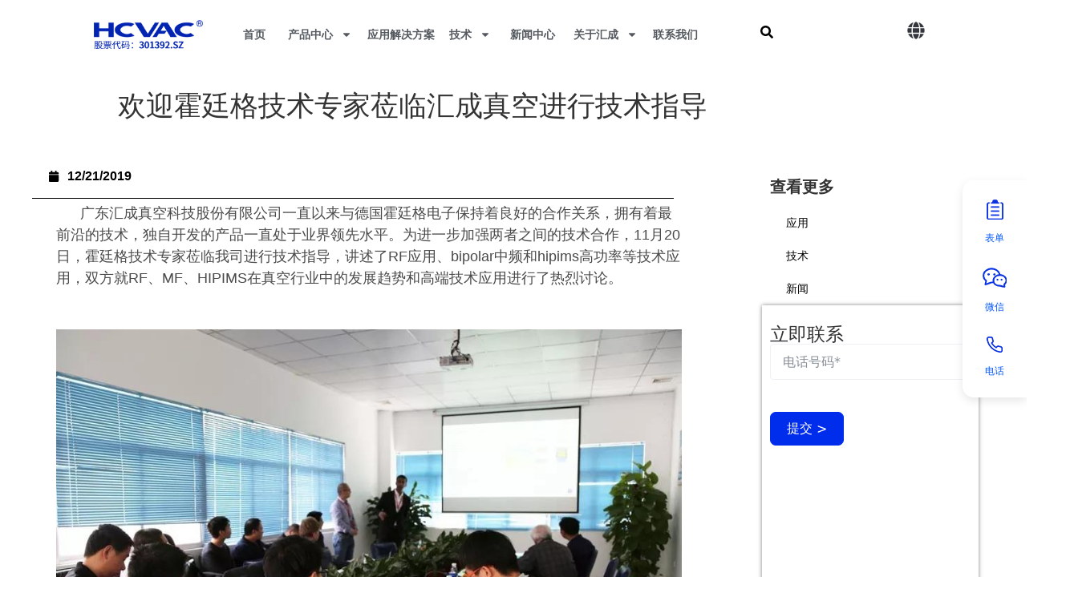

--- FILE ---
content_type: text/html; charset=UTF-8
request_url: https://www.hcvac.com/news_view-9.html
body_size: 48677
content:
<!doctype html>
<html lang="zh-Hans">
<head>
	<meta charset="UTF-8">
	<meta name="viewport" content="width=device-width, initial-scale=1">
	<link rel="profile" href="https://gmpg.org/xfn/11">
	
<link href="" rel="stylesheet">


	<meta name='robots' content='index, follow, max-image-preview:large, max-snippet:-1, max-video-preview:-1' />

	<!-- This site is optimized with the Yoast SEO plugin v25.9 - https://yoast.com/wordpress/plugins/seo/ -->
	<title>欢迎霍廷格技术专家莅临汇成真空进行技术指导 - 汇成真空</title>
	<link rel="canonical" href="https://www.hcvac.com/news_view-9.html" />
	<meta property="og:locale" content="zh_CN" />
	<meta property="og:type" content="article" />
	<meta property="og:title" content="欢迎霍廷格技术专家莅临汇成真空进行技术指导 - 汇成真空" />
	<meta property="og:description" content="      广东汇成真空科技股份有限公司一直以来与德国霍廷格电子保持着良好的合作关系，拥有着最前沿的技术，独自 [&hellip;]" />
	<meta property="og:url" content="https://www.hcvac.com/news_view-9.html" />
	<meta property="og:site_name" content="汇成真空" />
	<meta property="article:published_time" content="2019-12-21T05:30:47+00:00" />
	<meta property="article:modified_time" content="2025-10-08T03:23:46+00:00" />
	<meta property="og:image" content="https://www.hcvac.com/wp-content/uploads/2025/04/huicheng-vacuum.jpg" />
	<meta property="og:image:width" content="900" />
	<meta property="og:image:height" content="600" />
	<meta property="og:image:type" content="image/jpeg" />
	<meta name="author" content="fangwen1" />
	<meta name="twitter:card" content="summary_large_image" />
	<meta name="twitter:label1" content="作者" />
	<meta name="twitter:data1" content="fangwen1" />
	<meta name="twitter:label2" content="预计阅读时间" />
	<meta name="twitter:data2" content="1 分" />
	<script type="application/ld+json" class="yoast-schema-graph">{"@context":"https://schema.org","@graph":[{"@type":"Article","@id":"https://www.hcvac.com/news_view-9.html#article","isPartOf":{"@id":"https://www.hcvac.com/news_view-9.html"},"author":{"name":"fangwen1","@id":"https://www.hcvac.com/#/schema/person/cccc55bf845bd7932a958fb27874d55e"},"headline":"欢迎霍廷格技术专家莅临汇成真空进行技术指导","datePublished":"2019-12-21T05:30:47+00:00","dateModified":"2025-10-08T03:23:46+00:00","mainEntityOfPage":{"@id":"https://www.hcvac.com/news_view-9.html"},"wordCount":6,"commentCount":0,"publisher":{"@id":"https://www.hcvac.com/#organization"},"image":{"@id":"https://www.hcvac.com/news_view-9.html#primaryimage"},"thumbnailUrl":"https://www.hcvac.com/wp-content/uploads/2025/04/huicheng-vacuum.jpg","articleSection":["新闻"],"inLanguage":"zh-Hans","potentialAction":[{"@type":"CommentAction","name":"Comment","target":["https://www.hcvac.com/news_view-9.html#respond"]}]},{"@type":"WebPage","@id":"https://www.hcvac.com/news_view-9.html","url":"https://www.hcvac.com/news_view-9.html","name":"欢迎霍廷格技术专家莅临汇成真空进行技术指导 - 汇成真空","isPartOf":{"@id":"https://www.hcvac.com/#website"},"primaryImageOfPage":{"@id":"https://www.hcvac.com/news_view-9.html#primaryimage"},"image":{"@id":"https://www.hcvac.com/news_view-9.html#primaryimage"},"thumbnailUrl":"https://www.hcvac.com/wp-content/uploads/2025/04/huicheng-vacuum.jpg","datePublished":"2019-12-21T05:30:47+00:00","dateModified":"2025-10-08T03:23:46+00:00","breadcrumb":{"@id":"https://www.hcvac.com/news_view-9.html#breadcrumb"},"inLanguage":"zh-Hans","potentialAction":[{"@type":"ReadAction","target":["https://www.hcvac.com/news_view-9.html"]}]},{"@type":"ImageObject","inLanguage":"zh-Hans","@id":"https://www.hcvac.com/news_view-9.html#primaryimage","url":"https://www.hcvac.com/wp-content/uploads/2025/04/huicheng-vacuum.jpg","contentUrl":"https://www.hcvac.com/wp-content/uploads/2025/04/huicheng-vacuum.jpg","width":900,"height":600,"caption":"huicheng vacuum"},{"@type":"BreadcrumbList","@id":"https://www.hcvac.com/news_view-9.html#breadcrumb","itemListElement":[{"@type":"ListItem","position":1,"name":"Home","item":"https://www.hcvac.com/"},{"@type":"ListItem","position":2,"name":"NEWS","item":"https://www.hcvac.com/new.html"},{"@type":"ListItem","position":3,"name":"欢迎霍廷格技术专家莅临汇成真空进行技术指导"}]},{"@type":"WebSite","@id":"https://www.hcvac.com/#website","url":"https://www.hcvac.com/","name":"HCVAC","description":"","publisher":{"@id":"https://www.hcvac.com/#organization"},"potentialAction":[{"@type":"SearchAction","target":{"@type":"EntryPoint","urlTemplate":"https://www.hcvac.com/?s={search_term_string}"},"query-input":{"@type":"PropertyValueSpecification","valueRequired":true,"valueName":"search_term_string"}}],"inLanguage":"zh-Hans"},{"@type":"Organization","@id":"https://www.hcvac.com/#organization","name":"HCVAC","url":"https://www.hcvac.com/","logo":{"@type":"ImageObject","inLanguage":"zh-Hans","@id":"https://www.hcvac.com/#/schema/logo/image/","url":"https://www.hcvac.com/wp-content/uploads/2024/12/hcvac-logo.png","contentUrl":"https://www.hcvac.com/wp-content/uploads/2024/12/hcvac-logo.png","width":400,"height":106,"caption":"HCVAC"},"image":{"@id":"https://www.hcvac.com/#/schema/logo/image/"}},{"@type":"Person","@id":"https://www.hcvac.com/#/schema/person/cccc55bf845bd7932a958fb27874d55e","name":"fangwen1","image":{"@type":"ImageObject","inLanguage":"zh-Hans","@id":"https://www.hcvac.com/#/schema/person/image/","url":"https://secure.gravatar.com/avatar/9438c007fd054241abec81b567fdb2a742bf0a85275705c382d517737e34fde0?s=96&d=mm&r=g","contentUrl":"https://secure.gravatar.com/avatar/9438c007fd054241abec81b567fdb2a742bf0a85275705c382d517737e34fde0?s=96&d=mm&r=g","caption":"fangwen1"},"url":"https://www.hcvac.com/author/fangwen1/"}]}</script>
	<!-- / Yoast SEO plugin. -->


<link rel='dns-prefetch' href='//static.addtoany.com' />
<link rel="alternate" type="application/rss+xml" title="汇成真空 &raquo; Feed" href="https://www.hcvac.com/feed/" />
<link rel="alternate" type="application/rss+xml" title="汇成真空 &raquo; 评论 Feed" href="https://www.hcvac.com/comments/feed/" />
<link rel="alternate" type="application/rss+xml" title="汇成真空 &raquo; 欢迎霍廷格技术专家莅临汇成真空进行技术指导 评论 Feed" href="https://www.hcvac.com/news_view-9.html/feed/" />
<link rel="alternate" title="oEmbed (JSON)" type="application/json+oembed" href="https://www.hcvac.com/wp-json/oembed/1.0/embed?url=https%3A%2F%2Fwww.hcvac.com%2Fnews_view-9.html" />
<link rel="alternate" title="oEmbed (XML)" type="text/xml+oembed" href="https://www.hcvac.com/wp-json/oembed/1.0/embed?url=https%3A%2F%2Fwww.hcvac.com%2Fnews_view-9.html&#038;format=xml" />
<style id='wp-img-auto-sizes-contain-inline-css'>
img:is([sizes=auto i],[sizes^="auto," i]){contain-intrinsic-size:3000px 1500px}
/*# sourceURL=wp-img-auto-sizes-contain-inline-css */
</style>
<link rel='stylesheet' id='pt-cv-public-style-css' href='https://www.hcvac.com/wp-content/plugins/content-views-query-and-display-post-page/public/assets/css/cv.css?ver=4.2' media='all' />
<link rel='stylesheet' id='hfe-widgets-style-css' href='https://www.hcvac.com/wp-content/plugins/header-footer-elementor/inc/widgets-css/frontend.css?ver=2.5.2' media='all' />
<style id='wp-emoji-styles-inline-css'>

	img.wp-smiley, img.emoji {
		display: inline !important;
		border: none !important;
		box-shadow: none !important;
		height: 1em !important;
		width: 1em !important;
		margin: 0 0.07em !important;
		vertical-align: -0.1em !important;
		background: none !important;
		padding: 0 !important;
	}
/*# sourceURL=wp-emoji-styles-inline-css */
</style>
<link rel='stylesheet' id='contact-form-7-css' href='https://www.hcvac.com/wp-content/plugins/contact-form-7/includes/css/styles.css?ver=6.1.1' media='all' />
<link rel='stylesheet' id='woof-css' href='https://www.hcvac.com/wp-content/plugins/woocommerce-products-filter/css/front.css?ver=1.3.7.1' media='all' />
<style id='woof-inline-css'>

.woof_products_top_panel li span, .woof_products_top_panel2 li span{background: url(https://www.hcvac.com/wp-content/plugins/woocommerce-products-filter/img/delete.png);background-size: 14px 14px;background-repeat: no-repeat;background-position: right;}
.woof_edit_view{
                    display: none;
                }

/*# sourceURL=woof-inline-css */
</style>
<link rel='stylesheet' id='chosen-drop-down-css' href='https://www.hcvac.com/wp-content/plugins/woocommerce-products-filter/js/chosen/chosen.min.css?ver=1.3.7.1' media='all' />
<link rel='stylesheet' id='icheck-jquery-color-flat-css' href='https://www.hcvac.com/wp-content/plugins/woocommerce-products-filter/js/icheck/skins/flat/_all.css?ver=1.3.7.1' media='all' />
<link rel='stylesheet' id='icheck-jquery-color-square-css' href='https://www.hcvac.com/wp-content/plugins/woocommerce-products-filter/js/icheck/skins/square/_all.css?ver=1.3.7.1' media='all' />
<link rel='stylesheet' id='icheck-jquery-color-minimal-css' href='https://www.hcvac.com/wp-content/plugins/woocommerce-products-filter/js/icheck/skins/minimal/_all.css?ver=1.3.7.1' media='all' />
<link rel='stylesheet' id='woof_by_author_html_items-css' href='https://www.hcvac.com/wp-content/plugins/woocommerce-products-filter/ext/by_author/css/by_author.css?ver=1.3.7.1' media='all' />
<link rel='stylesheet' id='woof_by_instock_html_items-css' href='https://www.hcvac.com/wp-content/plugins/woocommerce-products-filter/ext/by_instock/css/by_instock.css?ver=1.3.7.1' media='all' />
<link rel='stylesheet' id='woof_by_onsales_html_items-css' href='https://www.hcvac.com/wp-content/plugins/woocommerce-products-filter/ext/by_onsales/css/by_onsales.css?ver=1.3.7.1' media='all' />
<link rel='stylesheet' id='woof_by_text_html_items-css' href='https://www.hcvac.com/wp-content/plugins/woocommerce-products-filter/ext/by_text/assets/css/front.css?ver=1.3.7.1' media='all' />
<link rel='stylesheet' id='woof_label_html_items-css' href='https://www.hcvac.com/wp-content/plugins/woocommerce-products-filter/ext/label/css/html_types/label.css?ver=1.3.7.1' media='all' />
<link rel='stylesheet' id='woof_select_radio_check_html_items-css' href='https://www.hcvac.com/wp-content/plugins/woocommerce-products-filter/ext/select_radio_check/css/html_types/select_radio_check.css?ver=1.3.7.1' media='all' />
<link rel='stylesheet' id='woof_sd_html_items_checkbox-css' href='https://www.hcvac.com/wp-content/plugins/woocommerce-products-filter/ext/smart_designer/css/elements/checkbox.css?ver=1.3.7.1' media='all' />
<link rel='stylesheet' id='woof_sd_html_items_radio-css' href='https://www.hcvac.com/wp-content/plugins/woocommerce-products-filter/ext/smart_designer/css/elements/radio.css?ver=1.3.7.1' media='all' />
<link rel='stylesheet' id='woof_sd_html_items_switcher-css' href='https://www.hcvac.com/wp-content/plugins/woocommerce-products-filter/ext/smart_designer/css/elements/switcher.css?ver=1.3.7.1' media='all' />
<link rel='stylesheet' id='woof_sd_html_items_color-css' href='https://www.hcvac.com/wp-content/plugins/woocommerce-products-filter/ext/smart_designer/css/elements/color.css?ver=1.3.7.1' media='all' />
<link rel='stylesheet' id='woof_sd_html_items_tooltip-css' href='https://www.hcvac.com/wp-content/plugins/woocommerce-products-filter/ext/smart_designer/css/tooltip.css?ver=1.3.7.1' media='all' />
<link rel='stylesheet' id='woof_sd_html_items_front-css' href='https://www.hcvac.com/wp-content/plugins/woocommerce-products-filter/ext/smart_designer/css/front.css?ver=1.3.7.1' media='all' />
<link rel='stylesheet' id='woof-switcher23-css' href='https://www.hcvac.com/wp-content/plugins/woocommerce-products-filter/css/switcher.css?ver=1.3.7.1' media='all' />
<link rel='stylesheet' id='woocommerce-layout-css' href='https://www.hcvac.com/wp-content/plugins/woocommerce/assets/css/woocommerce-layout.css?ver=10.0.5' media='all' />
<link rel='stylesheet' id='woocommerce-smallscreen-css' href='https://www.hcvac.com/wp-content/plugins/woocommerce/assets/css/woocommerce-smallscreen.css?ver=10.0.5' media='only screen and (max-width: 768px)' />
<link rel='stylesheet' id='woocommerce-general-css' href='https://www.hcvac.com/wp-content/plugins/woocommerce/assets/css/woocommerce.css?ver=10.0.5' media='all' />
<style id='woocommerce-inline-inline-css'>
.woocommerce form .form-row .required { visibility: visible; }
/*# sourceURL=woocommerce-inline-inline-css */
</style>
<link rel='stylesheet' id='hfe-style-css' href='https://www.hcvac.com/wp-content/plugins/header-footer-elementor/assets/css/header-footer-elementor.css?ver=2.5.2' media='all' />
<link rel='stylesheet' id='elementor-frontend-css' href='https://www.hcvac.com/wp-content/plugins/elementor/assets/css/frontend.min.css?ver=3.32.2' media='all' />
<style id='elementor-frontend-inline-css'>
.elementor-kit-36219{--e-global-color-primary:#000000;--e-global-color-secondary:#54595F;--e-global-color-text:#7A7A7A;--e-global-color-accent:#61CE70;--e-global-typography-primary-font-family:"Poppins";--e-global-typography-primary-font-weight:600;--e-global-typography-secondary-font-family:"Poppins";--e-global-typography-secondary-font-weight:400;--e-global-typography-text-font-family:"Poppins";--e-global-typography-text-font-weight:400;--e-global-typography-accent-font-family:"Poppins";--e-global-typography-accent-font-weight:500;}.elementor-kit-36219 button,.elementor-kit-36219 input[type="button"],.elementor-kit-36219 input[type="submit"],.elementor-kit-36219 .elementor-button{background-color:#000CF8;border-style:none;}.elementor-kit-36219 button:hover,.elementor-kit-36219 button:focus,.elementor-kit-36219 input[type="button"]:hover,.elementor-kit-36219 input[type="button"]:focus,.elementor-kit-36219 input[type="submit"]:hover,.elementor-kit-36219 input[type="submit"]:focus,.elementor-kit-36219 .elementor-button:hover,.elementor-kit-36219 .elementor-button:focus{background-color:#0C00DA;border-style:none;}.elementor-kit-36219 e-page-transition{background-color:#FFBC7D;}.elementor-section.elementor-section-boxed > .elementor-container{max-width:1140px;}.e-con{--container-max-width:1140px;}.elementor-widget:not(:last-child){--kit-widget-spacing:20px;}.elementor-element{--widgets-spacing:20px 20px;--widgets-spacing-row:20px;--widgets-spacing-column:20px;}{}h1.entry-title{display:var(--page-title-display);}.site-header .site-branding{flex-direction:column;align-items:stretch;}.site-header{padding-inline-end:0px;padding-inline-start:0px;}.site-footer .site-branding{flex-direction:column;align-items:stretch;}@media(max-width:1024px){.elementor-section.elementor-section-boxed > .elementor-container{max-width:1024px;}.e-con{--container-max-width:1024px;}}@media(max-width:767px){.elementor-section.elementor-section-boxed > .elementor-container{max-width:767px;}.e-con{--container-max-width:767px;}}
.elementor-39624 .elementor-element.elementor-element-0be68b1{--display:flex;}.elementor-39624 .elementor-element.elementor-element-76dbfb5{font-size:18px;}.elementor-39624 .elementor-element.elementor-element-76dbfb5 p{margin-block-end:30px;}.elementor-39624 .elementor-element.elementor-element-4210b66{--display:flex;}
.elementor-36252 .elementor-element.elementor-element-6bb64cf3 > .elementor-container > .elementor-column > .elementor-widget-wrap{align-content:center;align-items:center;}.elementor-36252 .elementor-element.elementor-element-6bb64cf3:not(.elementor-motion-effects-element-type-background), .elementor-36252 .elementor-element.elementor-element-6bb64cf3 > .elementor-motion-effects-container > .elementor-motion-effects-layer{background-color:#ffffff;}.elementor-36252 .elementor-element.elementor-element-6bb64cf3{transition:background 0.3s, border 0.3s, border-radius 0.3s, box-shadow 0.3s;padding:5px 020px 5px 20px;z-index:10;}.elementor-36252 .elementor-element.elementor-element-6bb64cf3 > .elementor-background-overlay{transition:background 0.3s, border-radius 0.3s, opacity 0.3s;}.elementor-36252 .elementor-element.elementor-element-1ec006f5 > .elementor-element-populated{text-align:center;margin:0px 0px 0px 0px;--e-column-margin-right:0px;--e-column-margin-left:0px;}.elementor-36252 .elementor-element.elementor-element-f1b57e5{padding:0px 0px 0px 0px;text-align:right;}.elementor-36252 .elementor-element.elementor-element-f1b57e5 img{width:68%;max-width:100%;}.elementor-36252 .elementor-element.elementor-element-2ec9e7c7{width:var( --container-widget-width, 100% );max-width:100%;--container-widget-width:100%;--container-widget-flex-grow:0;--e-nav-menu-horizontal-menu-item-margin:calc( 0px / 2 );--nav-menu-icon-size:24px;}.elementor-36252 .elementor-element.elementor-element-2ec9e7c7.elementor-element{--flex-grow:0;--flex-shrink:0;}.elementor-36252 .elementor-element.elementor-element-2ec9e7c7 .elementor-menu-toggle{margin:0 auto;background-color:#0c0c0c;border-radius:100px;}.elementor-36252 .elementor-element.elementor-element-2ec9e7c7 .elementor-nav-menu .elementor-item{font-family:"Jost", Sans-serif;font-size:16px;font-weight:600;text-transform:none;}.elementor-36252 .elementor-element.elementor-element-2ec9e7c7 .elementor-nav-menu--main .elementor-item{color:#54595f;fill:#54595f;}.elementor-36252 .elementor-element.elementor-element-2ec9e7c7 .elementor-nav-menu--main .elementor-item:hover,
					.elementor-36252 .elementor-element.elementor-element-2ec9e7c7 .elementor-nav-menu--main .elementor-item.elementor-item-active,
					.elementor-36252 .elementor-element.elementor-element-2ec9e7c7 .elementor-nav-menu--main .elementor-item.highlighted,
					.elementor-36252 .elementor-element.elementor-element-2ec9e7c7 .elementor-nav-menu--main .elementor-item:focus{color:#00000080;fill:#00000080;}.elementor-36252 .elementor-element.elementor-element-2ec9e7c7 .elementor-nav-menu--main:not(.e--pointer-framed) .elementor-item:before,
					.elementor-36252 .elementor-element.elementor-element-2ec9e7c7 .elementor-nav-menu--main:not(.e--pointer-framed) .elementor-item:after{background-color:#0122B0;}.elementor-36252 .elementor-element.elementor-element-2ec9e7c7 .e--pointer-framed .elementor-item:before,
					.elementor-36252 .elementor-element.elementor-element-2ec9e7c7 .e--pointer-framed .elementor-item:after{border-color:#0122B0;}.elementor-36252 .elementor-element.elementor-element-2ec9e7c7 .elementor-nav-menu--main .elementor-item.elementor-item-active{color:#54595f;}.elementor-36252 .elementor-element.elementor-element-2ec9e7c7 .elementor-nav-menu--main:not(.elementor-nav-menu--layout-horizontal) .elementor-nav-menu > li:not(:last-child){margin-bottom:0px;}.elementor-36252 .elementor-element.elementor-element-2ec9e7c7 .elementor-nav-menu--dropdown a, .elementor-36252 .elementor-element.elementor-element-2ec9e7c7 .elementor-menu-toggle{color:#000000;fill:#000000;}.elementor-36252 .elementor-element.elementor-element-2ec9e7c7 .elementor-nav-menu--dropdown{background-color:#ffffff;}.elementor-36252 .elementor-element.elementor-element-2ec9e7c7 .elementor-nav-menu--dropdown a:hover,
					.elementor-36252 .elementor-element.elementor-element-2ec9e7c7 .elementor-nav-menu--dropdown a:focus,
					.elementor-36252 .elementor-element.elementor-element-2ec9e7c7 .elementor-nav-menu--dropdown a.elementor-item-active,
					.elementor-36252 .elementor-element.elementor-element-2ec9e7c7 .elementor-nav-menu--dropdown a.highlighted,
					.elementor-36252 .elementor-element.elementor-element-2ec9e7c7 .elementor-menu-toggle:hover,
					.elementor-36252 .elementor-element.elementor-element-2ec9e7c7 .elementor-menu-toggle:focus{color:#000000;}.elementor-36252 .elementor-element.elementor-element-2ec9e7c7 .elementor-nav-menu--dropdown a:hover,
					.elementor-36252 .elementor-element.elementor-element-2ec9e7c7 .elementor-nav-menu--dropdown a:focus,
					.elementor-36252 .elementor-element.elementor-element-2ec9e7c7 .elementor-nav-menu--dropdown a.elementor-item-active,
					.elementor-36252 .elementor-element.elementor-element-2ec9e7c7 .elementor-nav-menu--dropdown a.highlighted{background-color:#f9f9f9;}.elementor-36252 .elementor-element.elementor-element-2ec9e7c7 .elementor-nav-menu--dropdown .elementor-item, .elementor-36252 .elementor-element.elementor-element-2ec9e7c7 .elementor-nav-menu--dropdown  .elementor-sub-item{font-weight:600;text-transform:uppercase;}.elementor-36252 .elementor-element.elementor-element-2ec9e7c7 div.elementor-menu-toggle{color:#ffffff;}.elementor-36252 .elementor-element.elementor-element-2ec9e7c7 div.elementor-menu-toggle svg{fill:#ffffff;}.elementor-36252 .elementor-element.elementor-element-2ec9e7c7 div.elementor-menu-toggle:hover, .elementor-36252 .elementor-element.elementor-element-2ec9e7c7 div.elementor-menu-toggle:focus{color:#000000;}.elementor-36252 .elementor-element.elementor-element-2ec9e7c7 div.elementor-menu-toggle:hover svg, .elementor-36252 .elementor-element.elementor-element-2ec9e7c7 div.elementor-menu-toggle:focus svg{fill:#000000;}.elementor-36252 .elementor-element.elementor-element-2ec9e7c7 .elementor-menu-toggle:hover, .elementor-36252 .elementor-element.elementor-element-2ec9e7c7 .elementor-menu-toggle:focus{background-color:#ffffff;}.elementor-36252 .elementor-element.elementor-element-e02f496 > .elementor-widget-wrap > .elementor-widget:not(.elementor-widget__width-auto):not(.elementor-widget__width-initial):not(:last-child):not(.elementor-absolute){--kit-widget-spacing:20px;}.elementor-36252 .elementor-element.elementor-element-63b14a5 .elementor-icon-wrapper{text-align:center;}.elementor-36252 .elementor-element.elementor-element-63b14a5 .elementor-icon{font-size:16px;}.elementor-36252 .elementor-element.elementor-element-63b14a5 .elementor-icon svg{height:16px;}.elementor-36252 .elementor-element.elementor-element-57a990f .elementor-menu-toggle{margin:0 auto;}.elementor-36252 .elementor-element.elementor-element-57a990f .elementor-nav-menu--dropdown{background-color:#FFFFFF;}.elementor-36252 .elementor-element.elementor-element-57a990f .elementor-nav-menu--dropdown a:hover,
					.elementor-36252 .elementor-element.elementor-element-57a990f .elementor-nav-menu--dropdown a:focus,
					.elementor-36252 .elementor-element.elementor-element-57a990f .elementor-nav-menu--dropdown a.elementor-item-active,
					.elementor-36252 .elementor-element.elementor-element-57a990f .elementor-nav-menu--dropdown a.highlighted,
					.elementor-36252 .elementor-element.elementor-element-57a990f .elementor-menu-toggle:hover,
					.elementor-36252 .elementor-element.elementor-element-57a990f .elementor-menu-toggle:focus{color:#000000;}.elementor-36252 .elementor-element.elementor-element-57a990f .elementor-nav-menu--dropdown a:hover,
					.elementor-36252 .elementor-element.elementor-element-57a990f .elementor-nav-menu--dropdown a:focus,
					.elementor-36252 .elementor-element.elementor-element-57a990f .elementor-nav-menu--dropdown a.elementor-item-active,
					.elementor-36252 .elementor-element.elementor-element-57a990f .elementor-nav-menu--dropdown a.highlighted{background-color:#FFFFFF;}.elementor-36252 .elementor-element.elementor-element-3e2e2d14{--display:flex;--min-height:0px;--flex-direction:column;--container-widget-width:100%;--container-widget-height:initial;--container-widget-flex-grow:0;--container-widget-align-self:initial;--flex-wrap-mobile:wrap;--justify-content:space-between;--padding-top:0px;--padding-bottom:15px;--padding-left:0px;--padding-right:0px;}.elementor-36252 .elementor-element.elementor-element-3e2e2d14:not(.elementor-motion-effects-element-type-background), .elementor-36252 .elementor-element.elementor-element-3e2e2d14 > .elementor-motion-effects-container > .elementor-motion-effects-layer{background-color:#FFFFFF;}.elementor-36252 .elementor-element.elementor-element-7dfe8182{--spacer-size:50px;}.elementor-36252 .elementor-element.elementor-element-acf0e99 .e-search-submit{background-color:#0122B0;}.elementor-36252 .elementor-element.elementor-element-acf0e99{margin:0px 0px calc(var(--kit-widget-spacing, 0px) + 0px) 0px;padding:0px 0px 0px 0px;--e-search-results-columns:1;--e-search-input-padding-block-start:0px;--e-search-input-padding-inline-start:25px;--e-search-input-padding-block-end:0px;--e-search-input-padding-inline-end:0px;--e-search-submit-margin-inline-start:0px;--e-search-icon-clear-size:0px;--e-search-submit-color:#FFFFFF;--e-search-submit-border-radius:20px 20px 20px 20px;--e-search-submit-padding:11px 11px 11px 11px;--e-search-input-and-results-gap:0px;}.elementor-36252 .elementor-element.elementor-element-acf0e99 .e-search-input{font-size:16px;border-style:none;border-radius:15px 15px 15px 15px;}.elementor-36252 .elementor-element.elementor-element-acf0e99 .e-search-submit span{font-size:15px;}.elementor-36252 .elementor-element.elementor-element-61c8c6d3{--spacer-size:100px;}.elementor-36252 .elementor-element.elementor-element-e25f975{--display:flex;--flex-direction:row;--container-widget-width:initial;--container-widget-height:100%;--container-widget-flex-grow:1;--container-widget-align-self:stretch;--flex-wrap-mobile:wrap;--gap:0px 0px;--row-gap:0px;--column-gap:0px;}.elementor-36252 .elementor-element.elementor-element-e25f975:not(.elementor-motion-effects-element-type-background), .elementor-36252 .elementor-element.elementor-element-e25f975 > .elementor-motion-effects-container > .elementor-motion-effects-layer{background-color:#FFFFFF;}.elementor-36252 .elementor-element.elementor-element-19f20b2c{--display:flex;--flex-direction:column;--container-widget-width:100%;--container-widget-height:initial;--container-widget-flex-grow:0;--container-widget-align-self:initial;--flex-wrap-mobile:wrap;}.elementor-36252 .elementor-element.elementor-element-38248b7 .elementor-heading-title{color:#6F6F6F;}.elementor-36252 .elementor-element.elementor-element-28231a34 .elementor-icon-list-icon i{transition:color 0.3s;}.elementor-36252 .elementor-element.elementor-element-28231a34 .elementor-icon-list-icon svg{transition:fill 0.3s;}.elementor-36252 .elementor-element.elementor-element-28231a34{--e-icon-list-icon-size:14px;--icon-vertical-offset:0px;}.elementor-36252 .elementor-element.elementor-element-28231a34 .elementor-icon-list-text{color:#848484;transition:color 0.3s;}.elementor-36252 .elementor-element.elementor-element-73140abc{--display:flex;--flex-direction:column;--container-widget-width:100%;--container-widget-height:initial;--container-widget-flex-grow:0;--container-widget-align-self:initial;--flex-wrap-mobile:wrap;}.elementor-36252 .elementor-element.elementor-element-4edf4be0 .elementor-heading-title{color:#6F6F6F;}.elementor-36252 .elementor-element.elementor-element-38b8779a .elementor-icon-list-icon i{transition:color 0.3s;}.elementor-36252 .elementor-element.elementor-element-38b8779a .elementor-icon-list-icon svg{transition:fill 0.3s;}.elementor-36252 .elementor-element.elementor-element-38b8779a{--e-icon-list-icon-size:14px;--icon-vertical-offset:0px;}.elementor-36252 .elementor-element.elementor-element-38b8779a .elementor-icon-list-text{color:#848484;transition:color 0.3s;}.elementor-36252 .elementor-element.elementor-element-482260f2{--display:flex;--flex-direction:column;--container-widget-width:100%;--container-widget-height:initial;--container-widget-flex-grow:0;--container-widget-align-self:initial;--flex-wrap-mobile:wrap;}.elementor-36252 .elementor-element.elementor-element-5bf80d8f .elementor-heading-title{color:#6F6F6F;}.elementor-36252 .elementor-element.elementor-element-35d1fefa .elementor-icon-list-icon i{transition:color 0.3s;}.elementor-36252 .elementor-element.elementor-element-35d1fefa .elementor-icon-list-icon svg{transition:fill 0.3s;}.elementor-36252 .elementor-element.elementor-element-35d1fefa{--e-icon-list-icon-size:14px;--icon-vertical-offset:0px;}.elementor-36252 .elementor-element.elementor-element-35d1fefa .elementor-icon-list-text{color:#848484;transition:color 0.3s;}.elementor-36252 .elementor-element.elementor-element-ea02805{--display:flex;--flex-direction:column;--container-widget-width:100%;--container-widget-height:initial;--container-widget-flex-grow:0;--container-widget-align-self:initial;--flex-wrap-mobile:wrap;}.elementor-36252 .elementor-element.elementor-element-32201b9f .elementor-heading-title{color:#6F6F6F;}.elementor-36252 .elementor-element.elementor-element-7dc54994 .elementor-icon-list-icon i{transition:color 0.3s;}.elementor-36252 .elementor-element.elementor-element-7dc54994 .elementor-icon-list-icon svg{transition:fill 0.3s;}.elementor-36252 .elementor-element.elementor-element-7dc54994{--e-icon-list-icon-size:14px;--icon-vertical-offset:0px;}.elementor-36252 .elementor-element.elementor-element-7dc54994 .elementor-icon-list-text{color:#848484;transition:color 0.3s;}.elementor-36252 .elementor-element.elementor-element-ee58c0e{--display:flex;--flex-direction:column;--container-widget-width:100%;--container-widget-height:initial;--container-widget-flex-grow:0;--container-widget-align-self:initial;--flex-wrap-mobile:wrap;}.elementor-36252 .elementor-element.elementor-element-ee58c0e:not(.elementor-motion-effects-element-type-background), .elementor-36252 .elementor-element.elementor-element-ee58c0e > .elementor-motion-effects-container > .elementor-motion-effects-layer{background-color:#FBFCFF;}.elementor-36252 .elementor-element.elementor-element-e1ff3a9{--spacer-size:50px;}.elementor-36252 .elementor-element.elementor-element-da5a45a .product{text-align:center;}.elementor-36252 .elementor-element.elementor-element-da5a45a.elementor-element{--align-self:center;}.elementor-36252 .elementor-element.elementor-element-da5a45a.elementor-wc-products  ul.products{grid-column-gap:83px;grid-row-gap:71px;}.elementor-36252 .elementor-element.elementor-element-da5a45a a > img{margin-bottom:0px;}.elementor-36252 .elementor-element.elementor-element-da5a45a .woocommerce .woocommerce-loop-category__title{color:#204CE0;font-size:15px;}.elementor-36252 .elementor-element.elementor-element-da5a45a .woocommerce-loop-category__title .count{font-size:1px;}.elementor-36252 .elementor-element.elementor-element-4b8cef7{--display:flex;border-style:solid;--border-style:solid;border-width:1px 0px 0px 0px;--border-top-width:1px;--border-right-width:0px;--border-bottom-width:0px;--border-left-width:0px;border-color:#000000;--border-color:#000000;}.elementor-theme-builder-content-area{height:400px;}.elementor-location-header:before, .elementor-location-footer:before{content:"";display:table;clear:both;}@media(max-width:1024px){.elementor-36252 .elementor-element.elementor-element-6bb64cf3{padding:20px 20px 20px 20px;}.elementor-36252 .elementor-element.elementor-element-2ec9e7c7 .elementor-nav-menu--dropdown .elementor-item, .elementor-36252 .elementor-element.elementor-element-2ec9e7c7 .elementor-nav-menu--dropdown  .elementor-sub-item{font-size:13px;}.elementor-36252 .elementor-element.elementor-element-2ec9e7c7 .elementor-nav-menu--dropdown{border-radius:1px 0px 0px 0px;}.elementor-36252 .elementor-element.elementor-element-2ec9e7c7 .elementor-nav-menu--dropdown li:first-child a{border-top-left-radius:1px;border-top-right-radius:0px;}.elementor-36252 .elementor-element.elementor-element-2ec9e7c7 .elementor-nav-menu--dropdown li:last-child a{border-bottom-right-radius:0px;border-bottom-left-radius:0px;}.elementor-36252 .elementor-element.elementor-element-2ec9e7c7 .elementor-nav-menu--main > .elementor-nav-menu > li > .elementor-nav-menu--dropdown, .elementor-36252 .elementor-element.elementor-element-2ec9e7c7 .elementor-nav-menu__container.elementor-nav-menu--dropdown{margin-top:56px !important;}}@media(max-width:767px){.elementor-36252 .elementor-element.elementor-element-6bb64cf3{padding:5px 5px 5px 05px;}.elementor-36252 .elementor-element.elementor-element-1ec006f5{width:40%;}.elementor-36252 .elementor-element.elementor-element-1ec006f5 > .elementor-element-populated{margin:0px 0px 0px 0px;--e-column-margin-right:0px;--e-column-margin-left:0px;padding:0px 0px 0px 0px;}.elementor-36252 .elementor-element.elementor-element-f1b57e5{padding:0px 0px 0px 0px;text-align:left;}.elementor-36252 .elementor-element.elementor-element-f1b57e5 img{width:86%;}.elementor-36252 .elementor-element.elementor-element-71b83a53{width:20%;}.elementor-36252 .elementor-element.elementor-element-71b83a53 > .elementor-element-populated{padding:0px 40px 0px 0px;}.elementor-36252 .elementor-element.elementor-element-2ec9e7c7 .elementor-nav-menu--main > .elementor-nav-menu > li > .elementor-nav-menu--dropdown, .elementor-36252 .elementor-element.elementor-element-2ec9e7c7 .elementor-nav-menu__container.elementor-nav-menu--dropdown{margin-top:10px !important;}.elementor-36252 .elementor-element.elementor-element-e02f496{width:10%;}.elementor-36252 .elementor-element.elementor-element-e02f496 > .elementor-element-populated{margin:0px 0px 0px 0px;--e-column-margin-right:0px;--e-column-margin-left:0px;padding:00px 0px 0px 0px;}.elementor-36252 .elementor-element.elementor-element-824021e{width:20%;}}@media(min-width:768px){.elementor-36252 .elementor-element.elementor-element-1ec006f5{width:20%;}.elementor-36252 .elementor-element.elementor-element-71b83a53{width:50%;}.elementor-36252 .elementor-element.elementor-element-e02f496{width:11%;}.elementor-36252 .elementor-element.elementor-element-824021e{width:19%;}.elementor-36252 .elementor-element.elementor-element-3e2e2d14{--content-width:1200px;}.elementor-36252 .elementor-element.elementor-element-e25f975{--content-width:1200px;}.elementor-36252 .elementor-element.elementor-element-19f20b2c{--width:25%;}.elementor-36252 .elementor-element.elementor-element-73140abc{--width:25%;}.elementor-36252 .elementor-element.elementor-element-482260f2{--width:25%;}.elementor-36252 .elementor-element.elementor-element-ea02805{--width:25%;}}@media(max-width:1024px) and (min-width:768px){.elementor-36252 .elementor-element.elementor-element-1ec006f5{width:66%;}.elementor-36252 .elementor-element.elementor-element-71b83a53{width:14%;}.elementor-36252 .elementor-element.elementor-element-e02f496{width:20%;}}/* Start custom CSS for nav-menu, class: .elementor-element-2ec9e7c7 */#menuBox .elementor-nav-menu li{
    flex: 1 1 auto;
    min-width: 0
}
#menuBox .elementor-nav-menu--layout-horizontal .elementor-nav-menu{
    flex-wrap:nowrap;
    width: 100%
}
@media (min-width: 1025px) and (max-width: 1175px) {
#menuBox .elementor-nav-menu li a {
    font-size: 10px;
  }
}

@media (min-width: 1175px) and (max-width: 1275px) {
#menuBox .elementor-nav-menu li a {
    font-size: 12px;
  }
}

@media (min-width: 1275px) and (max-width: 1550px) {
#menuBox .elementor-nav-menu li a {
    font-size: 14px;
  }
}

#type .products{
    grid-column-gap: 10px;
}

.elementor-products-grid ul.products.elementor-grid li.product{
    padding: 0 15px !important;
}

.elementor-36252 .elementor-element.elementor-element-2ec9e7c7 div.elementor-menu-toggle svg
 {
    fill: #000 !important;
}/* End custom CSS */
/* Start custom CSS for icon, class: .elementor-element-63b14a5 */.page-content {
  display: none; /* 初始隐藏 */
  position: absolute;
  background: #d4d1d1;
  z-index: 2;
  width: 100%;
}/* End custom CSS */
/* Start custom CSS for nav-menu, class: .elementor-element-57a990f */.elementor-menu-toggle{
    background-color: transparent !important;
}/* End custom CSS */
/* Start custom CSS for section, class: .elementor-element-6bb64cf3 */
.elementor-37098 .elementor-element.elementor-element-2ae06a8.elementor-widget-n-tabs > .e-n-tabs > .e-n-tabs-heading > .e-n-tab-title[aria-selected="true"], .elementor-37098 .elementor-element.elementor-element-2ae06a8.elementor-widget-n-tabs > .e-n-tabs[data-touch-mode='true'] > .e-n-tabs-heading > .e-n-tab-title[aria-selected="false"]:hover {
    background: #0122B0 !important;
}
/* End custom CSS */
/* Start custom CSS for search, class: .elementor-element-acf0e99 */button.e-search-submit {
    transform: translateX(-30px); /* 向左平移10px */
}
input#search-9351c65 {
    border: 1px solid black !important; /* 使用一个更明显的边框颜色 */
    box-shadow: none !important; /* 确保不受其他阴影影响 */
    outline: none !important;
}/* End custom CSS */
/* Start custom CSS for container, class: .elementor-element-3e2e2d14 */#page-content1 {
display: none;
position: fixed;
z-index: 50;
height: 149px;
max-height: 252px;
width: 100%;
}/* End custom CSS */
/* Start custom CSS for container, class: .elementor-element-e25f975 */#page-content2 {
display: none;
overflow: visible;
transition: max-height 0.4s;
max-height: 252px;
position: fixed;
z-index: 20;
top: calc(1% + 251px);
width: 100%;
}/* End custom CSS */
/* Start custom CSS for wc-categories, class: .elementor-element-da5a45a *//* 统一所有产品分类图标的尺寸 */
.products .product-category img {
    width: 60px !important;  /* 你可以调整成合适的大小 */
    height: 80px !important;
    object-fit: contain;  /* 避免图片变形 */
}

/* 解决部分 Elementor 或 WooCommerce 自动缩放的问题 */
.products img {
    max-width: 60px !important;
    max-height: 60px !important;
}


li.product-category.product.active {
    background: none !important;
    box-shadow: none !important;
}/* End custom CSS */
/* Start custom CSS for shortcode, class: .elementor-element-5741f97 */.elementor-spacer-inner{
    height: 1px !important;
}

/* 核心截断样式 */
#product-results .title {
    display: -webkit-box;
    -webkit-line-clamp: 2;
    -webkit-box-orient: vertical;
    overflow: hidden;
    text-overflow: ellipsis;

    /* 兼容性写法 */
    display: -moz-box;
    -moz-box-orient: vertical;
    -moz-line-clamp: 2;

    /* 标准写法 */
    /*display: block;*/
    max-height: 3em; /* 根据实际行高调整 */
    line-height: 1.1em;
    width: 100%;         /* 必须指定宽度 */
    word-break: break-word; /* 长单词处理 */
}

.elementor-36252 .elementor-element.elementor-element-4b8cef7{
    border-style: none;
}

.elementor-36252 .elementor-element.elementor-element-da5a45a.elementor-element{
    height: 100px;
}



.product-item {
    /*width: 200px;*/ /* 固定宽度保证截断效果 */
}

.product-item img{
    width: 80% !important;
}


body {
  font-display: swap; /* 避免字体加载时的布局重排 */
}

/* 为动态内容预留空间 */
#category-results, #product-results {
  min-height: 450px; /* 根据最大高度设置 */
}


/* 视频容器固定高度 */
.elementor-video-container {
  min-height: 500px;
  position: relative;
}

/* 视频使用绝对定位 */
.elementor-video {
  position: absolute;
  top: 0;
  left: 0;
  width: 100%;
  height: 100%;
  object-fit: cover;
}


#product-results#product-results .product-item {
    text-align: center;
    padding: 0; !important;
    border-radius: 8px;
}
/*布局偏移优化*/
.product-carousel-container {
  min-height: 250px; /* 根据最大卡片高度设定固定值 */
  position: relative;
}
.whatsapp-button {
  position: fixed;
  bottom: 20px;
  right: 20px;
  opacity: 0; /* 初始隐藏 */
  transition: opacity 0.3s ease;
}

.timeline-container {
  min-height: 300px; /* 预估最大高度 */
}


.product-image {
  aspect-ratio: 3/2; /* 宽高比锁定 */
}
.contact-form-container {
  min-height: 400px; /* 预留高度 */
}
.ad-container {
  width: 300px;
  height: 250px;
}
.animated-item {
  transition: transform 0.3s ease; /* 代替margin动画 */
}


/* 首页提交表单样式 */

/* 整体容器 */
.ff-t-container {
    max-width: 1200px;
    margin: 0 auto;
    gap: 30px !important;
    /*background: #f5f5f5 !important;*/
    padding: 30px !important;
    border-radius: 8px;
}

/* 两列布局 */
.ff-t-cell {
    flex: 1 !important;
    gap: 20px !important;
}

/* 输入组样式 */
.ff-el-group {
    margin-bottom: 20px !important;
}

/* 标签样式 */
.ff-el-input--label label {
    color: #666 !important;
    font-size: 14px !important;
    margin-bottom: 8px !important;
    display: block !important;
}

/* 必填星号 */
.ff-el-is-required .asterisk-right::after {
    content: '*' !important;
    color: #ff4d4d !important;
    margin-left: 4px;
}

/* 输入框样式 */
.ff-el-form-control {
    width: 100% !important;
    padding: 12px 15px !important;
    border: 1px solid #f0f1f5 !important;
    border-radius: 4px !important;
    background: #fff !important;
    transition: none !important;
}

/* 文本域特殊处理 */
textarea.ff-el-form-control {
    height: 120px !important;
    resize: vertical;
}



/* 提交按钮 */
.ff_submit_btn {
    background: #007bff !important;
    color: white !important;
    padding: 12px 30px !important;
    border-radius: 4px !important;
    margin-top: 20px !important;
    width: 100%;
    transition: background 0.3s ease;
}

.ff_submit_btn:hover {
    background: #0056b3 !important;
}

/* 移动端适配 */
@media (max-width: 768px) {
    .ff-t-container {
        flex-direction: column !important;
        padding: 20px !important;
    }

    .ff-t-cell {
        width: 100% !important;
        flex-basis: 100% !important;
    }

    .ff-el-form-control {
        padding: 10px 12px !important;
    }
}/* End custom CSS */
/* Start custom CSS */.page-content {
  max-height: 0;
  overflow: hidden;
  transition: max-height 0.4s ease;
}

#typeBox{
    position: fixed;
    display: none;
    z-index: 5;
}/* End custom CSS */
.elementor-36262 .elementor-element.elementor-element-af9613f{--display:flex;--flex-direction:row;--container-widget-width:initial;--container-widget-height:100%;--container-widget-flex-grow:1;--container-widget-align-self:stretch;--flex-wrap-mobile:wrap;--gap:0px 0px;--row-gap:0px;--column-gap:0px;--padding-top:50px;--padding-bottom:0px;--padding-left:0px;--padding-right:0px;}.elementor-36262 .elementor-element.elementor-element-af9613f:not(.elementor-motion-effects-element-type-background), .elementor-36262 .elementor-element.elementor-element-af9613f > .elementor-motion-effects-container > .elementor-motion-effects-layer{background-color:#FFFFFF;}.elementor-36262 .elementor-element.elementor-element-af9613f.e-con{--flex-grow:0;--flex-shrink:0;}.elementor-36262 .elementor-element.elementor-element-eed5507{--display:flex;--flex-direction:column;--container-widget-width:100%;--container-widget-height:initial;--container-widget-flex-grow:0;--container-widget-align-self:initial;--flex-wrap-mobile:wrap;}.elementor-36262 .elementor-element.elementor-element-eed5507.e-con{--flex-grow:0;--flex-shrink:0;}.elementor-36262 .elementor-element.elementor-element-2cd7fce{margin:0px 0px calc(var(--kit-widget-spacing, 0px) + 0px) 0px;padding:0px 0px 0px 0px;text-align:left;}.elementor-36262 .elementor-element.elementor-element-2cd7fce img{width:49%;}.elementor-36262 .elementor-element.elementor-element-d6be54e{margin:0px 0px calc(var(--kit-widget-spacing, 0px) + 0px) 0px;font-family:"Tahoma", Sans-serif;font-size:18px;}.elementor-36262 .elementor-element.elementor-element-d6be54e.elementor-element{--align-self:flex-start;}.elementor-36262 .elementor-element.elementor-element-daa83e4{margin:-6px 0px calc(var(--kit-widget-spacing, 0px) + 0px) 0px;padding:0px 0px 0px 3px;--e-icon-list-icon-size:26px;--icon-vertical-offset:0px;}.elementor-36262 .elementor-element.elementor-element-daa83e4 .elementor-icon-list-items:not(.elementor-inline-items) .elementor-icon-list-item:not(:last-child){padding-block-end:calc(8px/2);}.elementor-36262 .elementor-element.elementor-element-daa83e4 .elementor-icon-list-items:not(.elementor-inline-items) .elementor-icon-list-item:not(:first-child){margin-block-start:calc(8px/2);}.elementor-36262 .elementor-element.elementor-element-daa83e4 .elementor-icon-list-items.elementor-inline-items .elementor-icon-list-item{margin-inline:calc(8px/2);}.elementor-36262 .elementor-element.elementor-element-daa83e4 .elementor-icon-list-items.elementor-inline-items{margin-inline:calc(-8px/2);}.elementor-36262 .elementor-element.elementor-element-daa83e4 .elementor-icon-list-items.elementor-inline-items .elementor-icon-list-item:after{inset-inline-end:calc(-8px/2);}.elementor-36262 .elementor-element.elementor-element-daa83e4 .elementor-icon-list-icon i{color:#B6C1F6;transition:color 0.3s;}.elementor-36262 .elementor-element.elementor-element-daa83e4 .elementor-icon-list-icon svg{fill:#B6C1F6;transition:fill 0.3s;}.elementor-36262 .elementor-element.elementor-element-daa83e4 .elementor-icon-list-icon{padding-inline-end:5px;}.elementor-36262 .elementor-element.elementor-element-daa83e4 .elementor-icon-list-text{color:#8B8B8B;transition:color 0.3s;}.elementor-36262 .elementor-element.elementor-element-daa83e4 .elementor-icon-list-item:hover .elementor-icon-list-text{color:#0122B0;}.elementor-36262 .elementor-element.elementor-element-ae3dcab{padding:0px 0px 0px 0px;}.elementor-36262 .elementor-element.elementor-element-33403d4{--display:flex;--flex-direction:column;--container-widget-width:100%;--container-widget-height:initial;--container-widget-flex-grow:0;--container-widget-align-self:initial;--flex-wrap-mobile:wrap;--padding-top:10px;--padding-bottom:0px;--padding-left:37px;--padding-right:0px;}.elementor-36262 .elementor-element.elementor-element-33403d4.e-con{--flex-grow:0;--flex-shrink:0;}.elementor-36262 .elementor-element.elementor-element-b7db3ad{text-align:left;}.elementor-36262 .elementor-element.elementor-element-b7db3ad .elementor-heading-title{font-family:"Tahoma", Sans-serif;font-size:22px;color:#737373;}.elementor-36262 .elementor-element.elementor-element-f4f7d7f .elementor-icon-list-items:not(.elementor-inline-items) .elementor-icon-list-item:not(:last-child){padding-block-end:calc(4px/2);}.elementor-36262 .elementor-element.elementor-element-f4f7d7f .elementor-icon-list-items:not(.elementor-inline-items) .elementor-icon-list-item:not(:first-child){margin-block-start:calc(4px/2);}.elementor-36262 .elementor-element.elementor-element-f4f7d7f .elementor-icon-list-items.elementor-inline-items .elementor-icon-list-item{margin-inline:calc(4px/2);}.elementor-36262 .elementor-element.elementor-element-f4f7d7f .elementor-icon-list-items.elementor-inline-items{margin-inline:calc(-4px/2);}.elementor-36262 .elementor-element.elementor-element-f4f7d7f .elementor-icon-list-items.elementor-inline-items .elementor-icon-list-item:after{inset-inline-end:calc(-4px/2);}.elementor-36262 .elementor-element.elementor-element-f4f7d7f .elementor-icon-list-icon i{color:#B6C1F6;transition:color 0.3s;}.elementor-36262 .elementor-element.elementor-element-f4f7d7f .elementor-icon-list-icon svg{fill:#B6C1F6;transition:fill 0.3s;}.elementor-36262 .elementor-element.elementor-element-f4f7d7f{--e-icon-list-icon-size:20px;--icon-vertical-offset:0px;}.elementor-36262 .elementor-element.elementor-element-f4f7d7f .elementor-icon-list-icon{padding-inline-end:5px;}.elementor-36262 .elementor-element.elementor-element-f4f7d7f .elementor-icon-list-text{color:#8B8B8B;transition:color 0.3s;}.elementor-36262 .elementor-element.elementor-element-f4f7d7f .elementor-icon-list-item:hover .elementor-icon-list-text{color:#0122B0;}.elementor-36262 .elementor-element.elementor-element-16fd759{--display:flex;--flex-direction:column;--container-widget-width:100%;--container-widget-height:initial;--container-widget-flex-grow:0;--container-widget-align-self:initial;--flex-wrap-mobile:wrap;--padding-top:10px;--padding-bottom:0px;--padding-left:0px;--padding-right:0px;}.elementor-36262 .elementor-element.elementor-element-16fd759.e-con{--flex-grow:0;--flex-shrink:0;}.elementor-36262 .elementor-element.elementor-element-26ee72a .elementor-heading-title{font-family:"Tahoma", Sans-serif;font-size:22px;color:#737373;}.elementor-36262 .elementor-element.elementor-element-c937e26 .elementor-icon-list-items:not(.elementor-inline-items) .elementor-icon-list-item:not(:last-child){padding-block-end:calc(4px/2);}.elementor-36262 .elementor-element.elementor-element-c937e26 .elementor-icon-list-items:not(.elementor-inline-items) .elementor-icon-list-item:not(:first-child){margin-block-start:calc(4px/2);}.elementor-36262 .elementor-element.elementor-element-c937e26 .elementor-icon-list-items.elementor-inline-items .elementor-icon-list-item{margin-inline:calc(4px/2);}.elementor-36262 .elementor-element.elementor-element-c937e26 .elementor-icon-list-items.elementor-inline-items{margin-inline:calc(-4px/2);}.elementor-36262 .elementor-element.elementor-element-c937e26 .elementor-icon-list-items.elementor-inline-items .elementor-icon-list-item:after{inset-inline-end:calc(-4px/2);}.elementor-36262 .elementor-element.elementor-element-c937e26 .elementor-icon-list-icon i{color:#B6C1F6;transition:color 0.3s;}.elementor-36262 .elementor-element.elementor-element-c937e26 .elementor-icon-list-icon svg{fill:#B6C1F6;transition:fill 0.3s;}.elementor-36262 .elementor-element.elementor-element-c937e26{--e-icon-list-icon-size:20px;--icon-vertical-offset:0px;}.elementor-36262 .elementor-element.elementor-element-c937e26 .elementor-icon-list-icon{padding-inline-end:5px;}.elementor-36262 .elementor-element.elementor-element-c937e26 .elementor-icon-list-text{color:#8B8B8B;transition:color 0.3s;}.elementor-36262 .elementor-element.elementor-element-c937e26 .elementor-icon-list-item:hover .elementor-icon-list-text{color:#0122B0;}.elementor-36262 .elementor-element.elementor-element-e7c6efa{--display:flex;}.elementor-36262 .elementor-element.elementor-element-e7c6efa.e-con{--flex-grow:0;--flex-shrink:0;}.elementor-36262 .elementor-element.elementor-element-37b269b{--display:flex;--flex-direction:column;--container-widget-width:100%;--container-widget-height:initial;--container-widget-flex-grow:0;--container-widget-align-self:initial;--flex-wrap-mobile:wrap;--margin-top:0px;--margin-bottom:0px;--margin-left:0px;--margin-right:0px;--padding-top:0px;--padding-bottom:0px;--padding-left:0px;--padding-right:0px;}.elementor-36262 .elementor-element.elementor-element-37b269b:not(.elementor-motion-effects-element-type-background), .elementor-36262 .elementor-element.elementor-element-37b269b > .elementor-motion-effects-container > .elementor-motion-effects-layer{background-color:#F9F9F9;}.elementor-36262 .elementor-element.elementor-element-d1e03aa{padding:5px 0px 0px 0px;columns:1;text-align:center;color:#A4A4A4;}.elementor-theme-builder-content-area{height:400px;}.elementor-location-header:before, .elementor-location-footer:before{content:"";display:table;clear:both;}@media(max-width:767px){.elementor-36262 .elementor-element.elementor-element-2cd7fce img{width:63%;}.elementor-36262 .elementor-element.elementor-element-d6be54e{margin:0px 0px calc(var(--kit-widget-spacing, 0px) + 0px) 0px;text-align:center;font-size:16px;}.elementor-36262 .elementor-element.elementor-element-33403d4{--padding-top:20px;--padding-bottom:0px;--padding-left:12px;--padding-right:0px;}.elementor-36262 .elementor-element.elementor-element-b7db3ad{padding:0px 0px 0px 30px;text-align:left;}.elementor-36262 .elementor-element.elementor-element-f4f7d7f{padding:0px 0px 0px 30px;}.elementor-36262 .elementor-element.elementor-element-16fd759{--padding-top:20px;--padding-bottom:0px;--padding-left:12px;--padding-right:0px;}.elementor-36262 .elementor-element.elementor-element-26ee72a{padding:0px 0px 0px 30px;text-align:left;}.elementor-36262 .elementor-element.elementor-element-c937e26{padding:0px 0px 0px 30px;}.elementor-36262 .elementor-element.elementor-element-e7c6efa{--padding-top:26px;--padding-bottom:0px;--padding-left:0px;--padding-right:0px;}}@media(min-width:768px){.elementor-36262 .elementor-element.elementor-element-af9613f{--content-width:1305px;}.elementor-36262 .elementor-element.elementor-element-eed5507{--width:40%;}.elementor-36262 .elementor-element.elementor-element-33403d4{--width:20%;}.elementor-36262 .elementor-element.elementor-element-16fd759{--width:20%;}.elementor-36262 .elementor-element.elementor-element-e7c6efa{--width:20%;}}/* Start custom CSS for text-editor, class: .elementor-element-d1e03aa */.ff-t-container{
    padding: 0 !important;
}

.fluent_form_6 .ff-btn-submit{
    margin-left: 0 !important;
}/* End custom CSS */
.elementor-37076 .elementor-element.elementor-element-5cfbbdd{--display:flex;--flex-direction:row;--container-widget-width:initial;--container-widget-height:100%;--container-widget-flex-grow:1;--container-widget-align-self:stretch;--flex-wrap-mobile:wrap;--gap:0px 0px;--row-gap:0px;--column-gap:0px;}.elementor-37076 .elementor-element.elementor-element-fb0cfc8{--display:flex;--flex-direction:column;--container-widget-width:100%;--container-widget-height:initial;--container-widget-flex-grow:0;--container-widget-align-self:initial;--flex-wrap-mobile:wrap;}.elementor-37076 .elementor-element.elementor-element-d13fe8e{--display:flex;--flex-direction:column;--container-widget-width:100%;--container-widget-height:initial;--container-widget-flex-grow:0;--container-widget-align-self:initial;--flex-wrap-mobile:wrap;}.elementor-37076 .elementor-element.elementor-element-3262506{width:var( --container-widget-width, 100% );max-width:100%;margin:0px 0px calc(var(--kit-widget-spacing, 0px) + 0px) 10px;padding:0px 0px 0px 0px;--container-widget-width:100%;--container-widget-flex-grow:0;text-align:left;}.elementor-37076 .elementor-element.elementor-element-3262506.elementor-element{--flex-grow:0;--flex-shrink:0;}.elementor-37076 .elementor-element.elementor-element-3262506 .elementor-heading-title{font-family:"Arial", Sans-serif;font-size:35px;font-weight:300;text-transform:capitalize;line-height:1.5em;}.elementor-37076 .elementor-element.elementor-element-11671e7{--display:flex;--flex-direction:column;--container-widget-width:100%;--container-widget-height:initial;--container-widget-flex-grow:0;--container-widget-align-self:initial;--flex-wrap-mobile:wrap;}.elementor-37076 .elementor-element.elementor-element-e5c3d94{--display:flex;--flex-direction:row;--container-widget-width:initial;--container-widget-height:100%;--container-widget-flex-grow:1;--container-widget-align-self:stretch;--flex-wrap-mobile:wrap;--gap:0px 0px;--row-gap:0px;--column-gap:0px;}.elementor-37076 .elementor-element.elementor-element-e5c3d94.e-con{--flex-grow:0;--flex-shrink:0;}.elementor-37076 .elementor-element.elementor-element-06c9786{--display:flex;--flex-direction:column;--container-widget-width:100%;--container-widget-height:initial;--container-widget-flex-grow:0;--container-widget-align-self:initial;--flex-wrap-mobile:wrap;--gap:0px 0px;--row-gap:0px;--column-gap:0px;}.elementor-37076 .elementor-element.elementor-element-06c9786.e-con{--flex-grow:0;--flex-shrink:0;}.elementor-37076 .elementor-element.elementor-element-6572e5a{--display:flex;--flex-direction:column;--container-widget-width:calc( ( 1 - var( --container-widget-flex-grow ) ) * 100% );--container-widget-height:initial;--container-widget-flex-grow:0;--container-widget-align-self:initial;--flex-wrap-mobile:wrap;--align-items:flex-start;}.elementor-37076 .elementor-element.elementor-element-6572e5a.e-con{--align-self:flex-start;--order:-99999 /* order start hack */;--flex-grow:0;--flex-shrink:0;}.elementor-37076 .elementor-element.elementor-element-000bd6a .elementor-icon-list-items:not(.elementor-inline-items) .elementor-icon-list-item:not(:last-child){padding-bottom:calc(0px/2);}.elementor-37076 .elementor-element.elementor-element-000bd6a .elementor-icon-list-items:not(.elementor-inline-items) .elementor-icon-list-item:not(:first-child){margin-top:calc(0px/2);}.elementor-37076 .elementor-element.elementor-element-000bd6a .elementor-icon-list-items.elementor-inline-items .elementor-icon-list-item{margin-right:calc(0px/2);margin-left:calc(0px/2);}.elementor-37076 .elementor-element.elementor-element-000bd6a .elementor-icon-list-items.elementor-inline-items{margin-right:calc(-0px/2);margin-left:calc(-0px/2);}body.rtl .elementor-37076 .elementor-element.elementor-element-000bd6a .elementor-icon-list-items.elementor-inline-items .elementor-icon-list-item:after{left:calc(-0px/2);}body:not(.rtl) .elementor-37076 .elementor-element.elementor-element-000bd6a .elementor-icon-list-items.elementor-inline-items .elementor-icon-list-item:after{right:calc(-0px/2);}.elementor-37076 .elementor-element.elementor-element-000bd6a .elementor-icon-list-icon{width:14px;}.elementor-37076 .elementor-element.elementor-element-000bd6a .elementor-icon-list-icon i{font-size:14px;}.elementor-37076 .elementor-element.elementor-element-000bd6a .elementor-icon-list-icon svg{--e-icon-list-icon-size:14px;}body:not(.rtl) .elementor-37076 .elementor-element.elementor-element-000bd6a .elementor-icon-list-text{padding-left:10px;}body.rtl .elementor-37076 .elementor-element.elementor-element-000bd6a .elementor-icon-list-text{padding-right:10px;}.elementor-37076 .elementor-element.elementor-element-000bd6a .elementor-icon-list-text, .elementor-37076 .elementor-element.elementor-element-000bd6a .elementor-icon-list-text a{color:#000000;}.elementor-37076 .elementor-element.elementor-element-000bd6a .elementor-icon-list-item{font-family:"Oxygen", Sans-serif;font-size:16px;font-weight:800;}.elementor-37076 .elementor-element.elementor-element-874366a{--display:flex;}.elementor-37076 .elementor-element.elementor-element-5867a02{--divider-border-style:solid;--divider-color:#000;--divider-border-width:1px;margin:-20px -20px calc(var(--kit-widget-spacing, 0px) + -20px) -20px;padding:0px 0px 0px 0px;}.elementor-37076 .elementor-element.elementor-element-5867a02 .elementor-divider-separator{width:100%;}.elementor-37076 .elementor-element.elementor-element-5867a02 .elementor-divider{padding-block-start:15px;padding-block-end:15px;}.elementor-37076 .elementor-element.elementor-element-20b1e1a5{text-align:left;color:#4a4a4a;font-family:"Arial", Sans-serif;font-size:16px;}.elementor-37076 .elementor-element.elementor-element-3e11632{--spacer-size:50px;}.elementor-37076 .elementor-element.elementor-element-9920316{background-color:#F6F6F6;margin:0px 0px calc(var(--kit-widget-spacing, 0px) + 0px) 0px;padding:0px 0px 0px 0px;}.elementor-37076 .elementor-element.elementor-element-9920316 span.post-navigation__prev--label{color:#A19F9F;}.elementor-37076 .elementor-element.elementor-element-9920316 span.post-navigation__next--label{color:#A19F9F;}.elementor-37076 .elementor-element.elementor-element-9920316 span.post-navigation__prev--label:hover{color:#0122B0;}.elementor-37076 .elementor-element.elementor-element-9920316 span.post-navigation__next--label:hover{color:#0122B0;}.elementor-37076 .elementor-element.elementor-element-9920316 span.post-navigation__prev--label, .elementor-37076 .elementor-element.elementor-element-9920316 span.post-navigation__next--label{font-size:15px;font-weight:600;text-transform:none;letter-spacing:0px;word-spacing:0px;}.elementor-37076 .elementor-element.elementor-element-9920316 span.post-navigation__prev--title, .elementor-37076 .elementor-element.elementor-element-9920316 span.post-navigation__next--title{color:#A19F9F;font-size:15px;font-weight:600;}.elementor-37076 .elementor-element.elementor-element-9920316 span.post-navigation__prev--title:hover, .elementor-37076 .elementor-element.elementor-element-9920316 span.post-navigation__next--title:hover{color:#0122B0;}.elementor-37076 .elementor-element.elementor-element-9920316 .post-navigation__arrow-wrapper:hover{color:#0122B0;fill:#0122B0;}.elementor-37076 .elementor-element.elementor-element-9920316 .elementor-post-navigation__link a {gap:1px;}.elementor-37076 .elementor-element.elementor-element-9920316 .elementor-post-navigation__separator{background-color:#FFFFFF;width:9px;}.elementor-37076 .elementor-element.elementor-element-9920316 .elementor-post-navigation{color:#FFFFFF;border-block-width:9px;padding:0px 0;}.elementor-37076 .elementor-element.elementor-element-9920316 .elementor-post-navigation__next.elementor-post-navigation__link{width:calc(50% - (9px / 2));}.elementor-37076 .elementor-element.elementor-element-9920316 .elementor-post-navigation__prev.elementor-post-navigation__link{width:calc(50% - (9px / 2));}.elementor-37076 .elementor-element.elementor-element-f58d0b0{--divider-border-style:solid;--divider-color:#000;--divider-border-width:1px;}.elementor-37076 .elementor-element.elementor-element-f58d0b0 .elementor-divider-separator{width:100%;}.elementor-37076 .elementor-element.elementor-element-f58d0b0 .elementor-divider{padding-block-start:15px;padding-block-end:15px;}.elementor-37076 .elementor-element.elementor-element-e9c71c9{--spacer-size:50px;}.elementor-37076 .elementor-element.elementor-element-6a44177{--display:flex;--min-height:420px;--flex-direction:column;--container-widget-width:100%;--container-widget-height:initial;--container-widget-flex-grow:0;--container-widget-align-self:initial;--flex-wrap-mobile:wrap;border-style:none;--border-style:none;--border-radius:0px 0px 0px 0px;--margin-top:20px;--margin-bottom:0px;--margin-left:55px;--margin-right:0px;--padding-top:0px;--padding-bottom:22px;--padding-left:15px;--padding-right:15px;}.elementor-37076 .elementor-element.elementor-element-6a44177.e-con{--flex-grow:0;--flex-shrink:0;}.elementor-37076 .elementor-element.elementor-element-ad41475{--display:flex;}.elementor-37076 .elementor-element.elementor-element-e2659b0{--display:flex;--min-height:517px;box-shadow:0px 0px 5px 0px rgba(0,0,0,0.5);}.elementor-37076 .elementor-element.elementor-element-87cfc45{margin:15px 0px calc(var(--kit-widget-spacing, 0px) + 0px) 0px;}.elementor-37076 .elementor-element.elementor-element-87cfc45 .elementor-heading-title{font-size:23px;}.elementor-37076 .elementor-element.elementor-element-11154e9{--display:flex;--flex-direction:column;--container-widget-width:100%;--container-widget-height:initial;--container-widget-flex-grow:0;--container-widget-align-self:initial;--flex-wrap-mobile:wrap;}.elementor-37076 .elementor-element.elementor-element-2e6a449 .elementor-heading-title{font-size:31px;}.elementor-37076 .elementor-element.elementor-element-de6fe08{--display:flex;--flex-direction:column;--container-widget-width:100%;--container-widget-height:initial;--container-widget-flex-grow:0;--container-widget-align-self:initial;--flex-wrap-mobile:wrap;}.elementor-37076 .elementor-element.elementor-element-54dc4b8{--display:flex;--flex-direction:row;--container-widget-width:initial;--container-widget-height:100%;--container-widget-flex-grow:1;--container-widget-align-self:stretch;--flex-wrap-mobile:wrap;--gap:0px 0px;--row-gap:0px;--column-gap:0px;--margin-top:60px;--margin-bottom:0px;--margin-left:0px;--margin-right:0px;}.elementor-37076 .elementor-element.elementor-element-a164f82{--display:flex;--flex-direction:column;--container-widget-width:100%;--container-widget-height:initial;--container-widget-flex-grow:0;--container-widget-align-self:initial;--flex-wrap-mobile:wrap;}.elementor-37076 .elementor-element.elementor-element-c6d00ae{--display:flex;--flex-direction:column;--container-widget-width:100%;--container-widget-height:initial;--container-widget-flex-grow:0;--container-widget-align-self:initial;--flex-wrap-mobile:wrap;}.elementor-37076 .elementor-element.elementor-element-e3b5706{margin:30px 0px calc(var(--kit-widget-spacing, 0px) + 0px) 0px;}@media(min-width:768px){.elementor-37076 .elementor-element.elementor-element-5cfbbdd{--content-width:1140px;}.elementor-37076 .elementor-element.elementor-element-fb0cfc8{--width:5%;}.elementor-37076 .elementor-element.elementor-element-d13fe8e{--width:70%;}.elementor-37076 .elementor-element.elementor-element-11671e7{--width:20%;}.elementor-37076 .elementor-element.elementor-element-e5c3d94{--content-width:1200px;}.elementor-37076 .elementor-element.elementor-element-06c9786{--width:70%;}.elementor-37076 .elementor-element.elementor-element-6572e5a{--width:97.208%;}.elementor-37076 .elementor-element.elementor-element-6a44177{--width:25%;}.elementor-37076 .elementor-element.elementor-element-a164f82{--width:33.3333%;}.elementor-37076 .elementor-element.elementor-element-c6d00ae{--width:66.6666%;}}@media(max-width:1024px){.elementor-37076 .elementor-element.elementor-element-3262506 .elementor-heading-title{font-size:38px;}}@media(max-width:767px){.elementor-37076 .elementor-element.elementor-element-3262506 .elementor-heading-title{font-size:30px;}.elementor-37076 .elementor-element.elementor-element-20b1e1a5{margin:0px 0px calc(var(--kit-widget-spacing, 0px) + 0px) 0px;text-align:left;}.elementor-37076 .elementor-element.elementor-element-9920316 .post-navigation__arrow-wrapper{font-size:27px;}.elementor-37076 .elementor-element.elementor-element-6a44177{--margin-top:0px;--margin-bottom:0px;--margin-left:0px;--margin-right:0px;--padding-top:0px;--padding-bottom:0px;--padding-left:0px;--padding-right:0px;}.elementor-37076 .elementor-element.elementor-element-11154e9{--padding-top:42px;--padding-bottom:0px;--padding-left:0px;--padding-right:0px;}.elementor-37076 .elementor-element.elementor-element-2e6a449{padding:0px 0px 0px 12px;}}/* Start custom CSS for text-editor, class: .elementor-element-315afde */.listmore{
    padding: 0 0 0 20px;
    font-size: 14px;
    color: #000;
    font-weight: 500;
}
#listmore li{
    list-style-type: none;
    padding: 0;
    margin: 20px 0 0 0;
}
.listmore li a{
    color: #000;
}/* End custom CSS */
/* Start custom CSS for container, class: .elementor-element-e2659b0 */.elementor-37076 .elementor-element.elementor-element-e2659b0 {
  height: 450px; /* 固定高度，例如 500px */
  overflow-y: auto; /* 添加垂直滚动条 */
  box-sizing: border-box; /* 包括内边距和边框在内 */
}/* End custom CSS */
/* Start custom CSS for shortcode, class: .elementor-element-e3b5706 */form.fluent_form_18 .wpf_has_custom_css.ff-btn-submit
 {
    border-color: rgba(246, 247, 250, 1);
    color: #ffffff;
    border-radius: 0px;
    min-width: 100%;
    background-color: transparent !important;
 }
 
 form.fluent_form_18 .wpf_has_custom_css.ff-btn-submit:hover
 {
    border-style: solid !important;
    color: #ffffff !important;
    background-color: transparent !important;
}

.ff-btn-submit::before {
    background: transparent !important;
    transition: opacity .1s !important; 
}/* End custom CSS */
/*# sourceURL=elementor-frontend-inline-css */
</style>
<link rel='stylesheet' id='widget-image-css' href='https://www.hcvac.com/wp-content/plugins/elementor/assets/css/widget-image.min.css?ver=3.32.2' media='all' />
<link rel='stylesheet' id='brands-styles-css' href='https://www.hcvac.com/wp-content/plugins/woocommerce/assets/css/brands.css?ver=10.0.5' media='all' />
<link rel='stylesheet' id='hello-elementor-css' href='https://www.hcvac.com/wp-content/themes/hello-elementor/style.min.css?ver=3.2.1' media='all' />
<link rel='stylesheet' id='hello-elementor-theme-style-css' href='https://www.hcvac.com/wp-content/themes/hello-elementor/theme.min.css?ver=3.2.1' media='all' />
<link rel='stylesheet' id='hello-elementor-header-footer-css' href='https://www.hcvac.com/wp-content/themes/hello-elementor/header-footer.min.css?ver=3.2.1' media='all' />
<link rel='stylesheet' id='widget-nav-menu-css' href='https://www.hcvac.com/wp-content/plugins/elementor-pro/assets/css/widget-nav-menu.min.css?ver=3.32.1' media='all' />
<link rel='stylesheet' id='e-animation-push-css' href='https://www.hcvac.com/wp-content/plugins/elementor/assets/lib/animations/styles/e-animation-push.min.css?ver=3.32.2' media='all' />
<link rel='stylesheet' id='e-sticky-css' href='https://www.hcvac.com/wp-content/plugins/elementor-pro/assets/css/modules/sticky.min.css?ver=3.32.1' media='all' />
<link rel='stylesheet' id='widget-spacer-css' href='https://www.hcvac.com/wp-content/plugins/elementor/assets/css/widget-spacer.min.css?ver=3.32.2' media='all' />
<link rel='stylesheet' id='e-animation-fadeInUp-css' href='https://www.hcvac.com/wp-content/plugins/elementor/assets/lib/animations/styles/fadeInUp.min.css?ver=3.32.2' media='all' />
<link rel='stylesheet' id='widget-search-css' href='https://www.hcvac.com/wp-content/plugins/elementor-pro/assets/css/widget-search.min.css?ver=3.32.1' media='all' />
<link rel='stylesheet' id='widget-heading-css' href='https://www.hcvac.com/wp-content/plugins/elementor/assets/css/widget-heading.min.css?ver=3.32.2' media='all' />
<link rel='stylesheet' id='widget-icon-list-css' href='https://www.hcvac.com/wp-content/plugins/elementor/assets/css/widget-icon-list.min.css?ver=3.32.2' media='all' />
<link rel='stylesheet' id='widget-woocommerce-products-css' href='https://www.hcvac.com/wp-content/plugins/elementor-pro/assets/css/widget-woocommerce-products.min.css?ver=3.32.1' media='all' />
<link rel='stylesheet' id='widget-woocommerce-categories-css' href='https://www.hcvac.com/wp-content/plugins/elementor-pro/assets/css/widget-woocommerce-categories.min.css?ver=3.32.1' media='all' />
<link rel='stylesheet' id='widget-post-info-css' href='https://www.hcvac.com/wp-content/plugins/elementor-pro/assets/css/widget-post-info.min.css?ver=3.32.1' media='all' />
<link rel='stylesheet' id='widget-divider-css' href='https://www.hcvac.com/wp-content/plugins/elementor/assets/css/widget-divider.min.css?ver=3.32.2' media='all' />
<link rel='stylesheet' id='widget-post-navigation-css' href='https://www.hcvac.com/wp-content/plugins/elementor-pro/assets/css/widget-post-navigation.min.css?ver=3.32.1' media='all' />
<link rel='stylesheet' id='swiper-css' href='https://www.hcvac.com/wp-content/plugins/elementor/assets/lib/swiper/v8/css/swiper.min.css?ver=8.4.5' media='all' />
<link rel='stylesheet' id='e-swiper-css' href='https://www.hcvac.com/wp-content/plugins/elementor/assets/css/conditionals/e-swiper.min.css?ver=3.32.2' media='all' />
<link rel='stylesheet' id='fluentform-elementor-widget-css' href='https://www.hcvac.com/wp-content/plugins/fluentform/assets/css/fluent-forms-elementor-widget.css?ver=6.1.2' media='all' />
<link rel='stylesheet' id='addtoany-css' href='https://www.hcvac.com/wp-content/plugins/add-to-any/addtoany.min.css?ver=1.16' media='all' />
<link rel='stylesheet' id='hfe-elementor-icons-css' href='https://www.hcvac.com/wp-content/plugins/elementor/assets/lib/eicons/css/elementor-icons.min.css?ver=5.34.0' media='all' />
<link rel='stylesheet' id='hfe-icons-list-css' href='https://www.hcvac.com/wp-content/plugins/elementor/assets/css/widget-icon-list.min.css?ver=3.24.3' media='all' />
<link rel='stylesheet' id='hfe-social-icons-css' href='https://www.hcvac.com/wp-content/plugins/elementor/assets/css/widget-social-icons.min.css?ver=3.24.0' media='all' />
<link rel='stylesheet' id='hfe-social-share-icons-brands-css' href='https://www.hcvac.com/wp-content/plugins/elementor/assets/lib/font-awesome/css/brands.css?ver=5.15.3' media='all' />
<link rel='stylesheet' id='hfe-social-share-icons-fontawesome-css' href='https://www.hcvac.com/wp-content/plugins/elementor/assets/lib/font-awesome/css/fontawesome.css?ver=5.15.3' media='all' />
<link rel='stylesheet' id='hfe-nav-menu-icons-css' href='https://www.hcvac.com/wp-content/plugins/elementor/assets/lib/font-awesome/css/solid.css?ver=5.15.3' media='all' />
<link rel='stylesheet' id='hfe-widget-blockquote-css' href='https://www.hcvac.com/wp-content/plugins/elementor-pro/assets/css/widget-blockquote.min.css?ver=3.25.0' media='all' />
<link rel='stylesheet' id='hfe-mega-menu-css' href='https://www.hcvac.com/wp-content/plugins/elementor-pro/assets/css/widget-mega-menu.min.css?ver=3.26.2' media='all' />
<link rel='stylesheet' id='hfe-nav-menu-widget-css' href='https://www.hcvac.com/wp-content/plugins/elementor-pro/assets/css/widget-nav-menu.min.css?ver=3.26.0' media='all' />
<link rel='stylesheet' id='eael-general-css' href='https://www.hcvac.com/wp-content/plugins/essential-addons-for-elementor-lite/assets/front-end/css/view/general.min.css?ver=6.3.1' media='all' />
<script id="woof-husky-js-extra">
var woof_husky_txt = {"ajax_url":"https://www.hcvac.com/wp-admin/admin-ajax.php","plugin_uri":"https://www.hcvac.com/wp-content/plugins/woocommerce-products-filter/ext/by_text/","loader":"https://www.hcvac.com/wp-content/plugins/woocommerce-products-filter/ext/by_text/assets/img/ajax-loader.gif","not_found":"Nothing found!","prev":"Prev","next":"Next","site_link":"https://www.hcvac.com","default_data":{"placeholder":"","behavior":"title_or_content_or_excerpt","search_by_full_word":"0","autocomplete":1,"how_to_open_links":"0","taxonomy_compatibility":"0","sku_compatibility":"1","custom_fields":"","search_desc_variant":"0","view_text_length":"10","min_symbols":"3","max_posts":"10","image":"","notes_for_customer":"","template":"","max_open_height":"300","page":0}};
//# sourceURL=woof-husky-js-extra
</script>
<script src="https://www.hcvac.com/wp-content/plugins/woocommerce-products-filter/ext/by_text/assets/js/husky.js?ver=1.3.7.1" id="woof-husky-js"></script>
<script id="addtoany-core-js-before">
window.a2a_config=window.a2a_config||{};a2a_config.callbacks=[];a2a_config.overlays=[];a2a_config.templates={};a2a_localize = {
	Share: "分享",
	Save: "收藏",
	Subscribe: "订阅",
	Email: "电子邮件",
	Bookmark: "书签",
	ShowAll: "显示全部服务",
	ShowLess: "显示部分服务",
	FindServices: "查找服务",
	FindAnyServiceToAddTo: "动态查找任何用以添加的服务",
	PoweredBy: "Powered by",
	ShareViaEmail: "通过电子邮件分享",
	SubscribeViaEmail: "通过电子邮件订阅",
	BookmarkInYourBrowser: "添加为浏览器书签",
	BookmarkInstructions: "按Ctrl+D或\u2318+D可将此页面加入书签。",
	AddToYourFavorites: "添加至收藏夹",
	SendFromWebOrProgram: "通过任何电邮地址或电邮程序发送",
	EmailProgram: "电子邮件程序",
	More: "更多&#8230;",
	ThanksForSharing: "感谢分享！",
	ThanksForFollowing: "感谢您的关注！"
};


//# sourceURL=addtoany-core-js-before
</script>
<script defer src="https://static.addtoany.com/menu/page.js" id="addtoany-core-js"></script>
<script src="https://www.hcvac.com/wp-includes/js/jquery/jquery.min.js?ver=3.7.1" id="jquery-core-js"></script>
<script src="https://www.hcvac.com/wp-includes/js/jquery/jquery-migrate.min.js?ver=3.4.1" id="jquery-migrate-js"></script>
<script id="jquery-js-after">
!function($){"use strict";$(document).ready(function(){$(this).scrollTop()>100&&$(".hfe-scroll-to-top-wrap").removeClass("hfe-scroll-to-top-hide"),$(window).scroll(function(){$(this).scrollTop()<100?$(".hfe-scroll-to-top-wrap").fadeOut(300):$(".hfe-scroll-to-top-wrap").fadeIn(300)}),$(".hfe-scroll-to-top-wrap").on("click",function(){$("html, body").animate({scrollTop:0},300);return!1})})}(jQuery);
!function($){'use strict';$(document).ready(function(){var bar=$('.hfe-reading-progress-bar');if(!bar.length)return;$(window).on('scroll',function(){var s=$(window).scrollTop(),d=$(document).height()-$(window).height(),p=d? s/d*100:0;bar.css('width',p+'%')});});}(jQuery);
//# sourceURL=jquery-js-after
</script>
<script defer src="https://www.hcvac.com/wp-content/plugins/add-to-any/addtoany.min.js?ver=1.1" id="addtoany-jquery-js"></script>
<script src="https://www.hcvac.com/wp-content/plugins/woocommerce/assets/js/jquery-blockui/jquery.blockUI.min.js?ver=2.7.0-wc.10.0.5" id="jquery-blockui-js" defer data-wp-strategy="defer"></script>
<script id="wc-add-to-cart-js-extra">
var wc_add_to_cart_params = {"ajax_url":"/wp-admin/admin-ajax.php","wc_ajax_url":"/?wc-ajax=%%endpoint%%","i18n_view_cart":"\u67e5\u770b\u8d2d\u7269\u8f66","cart_url":"https://www.hcvac.com","is_cart":"","cart_redirect_after_add":"no"};
//# sourceURL=wc-add-to-cart-js-extra
</script>
<script src="https://www.hcvac.com/wp-content/plugins/woocommerce/assets/js/frontend/add-to-cart.min.js?ver=10.0.5" id="wc-add-to-cart-js" defer data-wp-strategy="defer"></script>
<script src="https://www.hcvac.com/wp-content/plugins/woocommerce/assets/js/js-cookie/js.cookie.min.js?ver=2.1.4-wc.10.0.5" id="js-cookie-js" defer data-wp-strategy="defer"></script>
<script id="woocommerce-js-extra">
var woocommerce_params = {"ajax_url":"/wp-admin/admin-ajax.php","wc_ajax_url":"/?wc-ajax=%%endpoint%%","i18n_password_show":"\u663e\u793a\u5bc6\u7801","i18n_password_hide":"\u9690\u85cf\u5bc6\u7801"};
//# sourceURL=woocommerce-js-extra
</script>
<script src="https://www.hcvac.com/wp-content/plugins/woocommerce/assets/js/frontend/woocommerce.min.js?ver=10.0.5" id="woocommerce-js" defer data-wp-strategy="defer"></script>
<link rel="https://api.w.org/" href="https://www.hcvac.com/wp-json/" /><link rel="alternate" title="JSON" type="application/json" href="https://www.hcvac.com/wp-json/wp/v2/posts/39624" /><link rel="EditURI" type="application/rsd+xml" title="RSD" href="https://www.hcvac.com/xmlrpc.php?rsd" />
<meta name="generator" content="WordPress 6.9" />
<meta name="generator" content="WooCommerce 10.0.5" />
<link rel='shortlink' href='https://www.hcvac.com/?p=39624' />
    <style scoped>
        /* Active state for navigation */
        #type li.active {
            background-color: #f0f0f0;
            font-weight: bold;
        }
		#type .products .product-category img {
			width: 100% !important;
			height: auto;
			max-height: 60px !important;
			max-width: 100% !important;
		}
		#type .products .product-category {
			width: 100% !important;
		}
		
        
        /* Child categories list */
        .child-categories-list {
            list-style: none;
            padding: 0;
            margin: 20px 0;
        }
        
        .child-category-item {
            padding: 8px 12px;
            margin: 5px 0;
            background-color: #f9f9f9;
            cursor: pointer;
            transition: background-color 0.2s;
        }
        
        .child-category-item:hover {
            background-color: #e9e9e9;
        }
        
        /* Products grid layout */
        .product-grid {
            display: grid;
            grid-template-columns: repeat(4, 1fr); /* 4 列 */
            grid-template-rows: repeat(2, auto); /* 2 行，自动高度 */
            gap: 15px; /* 控制间距 */
            max-width: 800px; /* 限制最大宽度 */
            margin: 0 auto; /* 居中 */
        }

        #product-results .product-item {
            text-align: center;
            padding: 10px;
            border-radius: 8px;
        }

        #product-results .product-item img {
            max-width: 100%;
            height: auto;
            border-radius: 5px;
        }
        .custom-category-container{
            display: flex;
            gap: 15px;
            width: 100%;
            border-bottom: 1px solid #80808040;
        }
        #line{
            border-color: #80808040 !important;
        }
        #category-results{
            float: left;
            width: 35%;
        }
        #product-results{
            width: 75%;
            border-left: 1px solid #80808040;
        }
        .woocommerce-loop-category__title{
            text-align: center;
        }
        .title{
            color:black;
        }
        @media (max-width: 768px) {
            .product-grid {
                grid-template-columns: repeat(2, 1fr);
            }
        }
        
        @media (max-width: 480px) {
            .product-grid {
                grid-template-columns: repeat(1, 1fr);
            }
            .custom-category-container {
                flex-direction: column;
            }
            #category-results, #product-results {
                width: 100%;
            }
            #product-results {
                border-left: none;
                border-top: 1px solid #80808040;
            }
        }
    </style>
        <link rel="preload" href="https://www.hcvac.com/wp-content/uploads/523.webp" as="image" media="(max-width: 767px)">
    <link rel="preload" href="https://www.hcvac.com/wp-content/uploads/top.jpg" as="image" media="(min-width: 768px)">
    <link rel="preload" href="https://vjs.zencdn.net/8.6.1/video-js.css" as="script" />
    <link rel="preload" href="https://www.hcvac.com/wp-content/uploads/video.min.js" as="script">
        <link rel="preconnect" href="https://cloudflare.com" crossorigin>
    <link rel="preconnect" href="https://challenges.cloudflare.com" crossorigin>
    <link rel="preconnect" href="https://cookieyes.com" crossorigin>
    <link rel="preconnect" href="https://log.cookieyes.com" crossorigin>
    	<noscript><style>.woocommerce-product-gallery{ opacity: 1 !important; }</style></noscript>
				<style>
				.e-con.e-parent:nth-of-type(n+4):not(.e-lazyloaded):not(.e-no-lazyload),
				.e-con.e-parent:nth-of-type(n+4):not(.e-lazyloaded):not(.e-no-lazyload) * {
					background-image: none !important;
				}
				@media screen and (max-height: 1024px) {
					.e-con.e-parent:nth-of-type(n+3):not(.e-lazyloaded):not(.e-no-lazyload),
					.e-con.e-parent:nth-of-type(n+3):not(.e-lazyloaded):not(.e-no-lazyload) * {
						background-image: none !important;
					}
				}
				@media screen and (max-height: 640px) {
					.e-con.e-parent:nth-of-type(n+2):not(.e-lazyloaded):not(.e-no-lazyload),
					.e-con.e-parent:nth-of-type(n+2):not(.e-lazyloaded):not(.e-no-lazyload) * {
						background-image: none !important;
					}
				}
			</style>
			<link rel="icon" href="https://www.hcvac.com/wp-content/uploads/2024/12/Hcvac-favicon.jpg" sizes="32x32" />
<link rel="icon" href="https://www.hcvac.com/wp-content/uploads/2024/12/Hcvac-favicon.jpg" sizes="192x192" />
<link rel="apple-touch-icon" href="https://www.hcvac.com/wp-content/uploads/2024/12/Hcvac-favicon.jpg" />
<meta name="msapplication-TileImage" content="https://www.hcvac.com/wp-content/uploads/2024/12/Hcvac-favicon.jpg" />
		<style id="wp-custom-css">
			

/** Start Block Kit CSS: 105-3-0fb64e69c49a8e10692d28840c54ef95 **/

.envato-kit-102-phone-overlay {
	position: absolute !important;
	display: block !important;
	top: 0%;
	left: 0%;
	right: 0%;
	margin: auto;
	z-index: 1;
}

/** End Block Kit CSS: 105-3-0fb64e69c49a8e10692d28840c54ef95 **/

.custom-category-layout {
    margin: 20px 0;
    padding: 10px;
    font-family: Arial, sans-serif;
}

.category-group {
    display: flex;
    align-items: flex-start;
    margin-bottom: 20px;
    gap: 10px; /* 主分类与子分类的间距 */
    border-bottom: 1px dashed #ddd; /* 添加分隔线 */
    padding-bottom: 10px;
}

.main-category {
    font-weight: bold;
    font-size: 16px;
    width: 150px; /* 固定主分类宽度 */
    text-align: right; /* 右对齐主分类 */
    padding-right: 10px; /* 增加主分类与子分类的间距 */
    color: #333;
}

.sub-categories {
    display: flex;
    flex-wrap: wrap; /* 子分类支持换行 */
    gap: 15px; /* 子分类之间的间距 */
    flex: 1; /* 子分类区域自适应宽度 */
}

.subcategory-item {
    display: inline-block; /* 子分类水平排列 */
    font-size: 14px;
    color: #666; /* 普通字体颜色（灰色） */
    text-decoration: none; /* 去掉下划线 */
    padding: 5px 10px;
    border: none; /* 无边框 */
    transition: all 0.3s ease; /* 添加平滑过渡效果 */
    white-space: nowrap; /* 防止文字折行 */
}

.subcategory-item:hover {
    color: #0056b3; /* 悬浮字体颜色（蓝色） */
    border: 2px solid #0056b3; /* 悬浮状态边框（蓝色） */
    border-radius: 4px; /* 边框圆角 */
    background: #eef6ff; /* 悬浮背景颜色（浅蓝） */
    cursor: pointer; /* 鼠标悬浮时显示手型指针 */
}

/* 在桌面端隐藏该子菜单 */  
@media (min-width: 769px) {  
  .mobile-only-submenu {  
    display: none !important;  
  }  
}  
/* 在移动端显示该子菜单 */  
@media (max-width: 768px) {  
  .mobile-only-submenu {  
    display: block !important;  
  }  
} 

.woocommerce ul.products li.product .woocommerce-loop-category__title, .woocommerce ul.products li.product .woocommerce-loop-product__title, .woocommerce ul.products li.product h3{color:#000;}

.elementor .elementor-element.elementor-widget-n-tabs:not(:has(>.elementor-widget-container))>.e-n-tabs[data-touch-mode=false]>.e-n-tabs-heading .e-n-tab-title[aria-selected=false]:hover, .elementor .elementor-element.elementor-widget-n-tabs>.elementor-widget-container>.e-n-tabs[data-touch-mode=false]>.e-n-tabs-heading .e-n-tab-title[aria-selected=false]:hover
 {
    background-color: #0122B0 !important;
    background-image: none;
}



		</style>
		
	
	<style>
	    .elementor-36252 .elementor-element.elementor-element-4b8cef7 {
	        height: 0;
	    }
	    .elementor.elementor-36240 {
            /* min-height: 100vh !important; */
            display: flex;
            flex-direction: column;
        }
	    .elementor-36240 .elementor-element.elementor-element-d5ab407.e-con {
            position: relative;
            display: block;
            width: 100%;
            aspect-ratio: 16/9;
        }
        .scroll-container-box {
            width: 100%;
            aspect-ratio: 16/9;
            display: block;
        }
        
        .video-bg {
            display: block;
            margin-top: 0 !important;
        }
        
        .video-bg .video-container video{loading:eager !important;fetchpriority:high !important;}
        
        /* ① 取消首屏大容器和视频层的 background 过渡 */
        .elementor-36240:not(.no-anim),
        .video-bg-list,
        [data-id="d5ab407"].e-con{
            transition: none !important;
        }
        
        .elementor-36240 .elementor-element-d5ab407.e-con:before {
            transition: none !important
        }
        
        /* ② 在需要的按钮上改用 opacity 动画 */
        .ff-btn-submit{
            position: relative;
            overflow: hidden;
        }
        .ff-btn-submit::before{
            content: '';
            position: absolute;
            inset: 0;
            background: var(--ff-bg-hover,#0029ff);
            opacity: 0;
            transition: opacity .2s;
        }
        .ff-btn-submit:hover::before{
            opacity: 1;
        }

        
        /**
        .elementor-36240 .elementor-element.elementor-element-d5ab407.e-con::before {
            content:'';
            position:static !important;
            display:block;
            width: 100%;
            
        }
        **/
        
        /* 1. 固定最小高，首帧不塌陷（按设计稿自行调整） */
        #homeCateTab{min-height:340px;}
        
        /* 2. Ajax 数据回来时，用 fade-in 代替 re-flow */
        #homeCateTab.loading *{opacity:0;}     /* 初始骨架 */
        #homeCateTab.loaded  *{opacity:1;transition:opacity .3s;}
        
        .my-video-dimensions.vjs-fluid:not(.vjs-audio-only-mode),
        .vjs-fluid:not(.vjs-audio-only-mode) {
            padding-top:0;
            aspect-ratio: 16/9;
            width: 100%;
        }
        
        /* 默认：桌面端显示视频，隐藏图片 */
        .banner-video-wrapper {
          display: block;
        }
        .banner-image-wrapper,
        .banner-image-wrapper img{
          display: none;
          height: 0;
        }
        
        @media screen and (max-width: 767px) {
            .elementor.elementor-36240{
                  /* min-height:100dvh;        /* 优先支持 dvh */
                  /* min-height:100svh;        /* 次之：svh */
                  /* min-height:100vh;         /* 最后回退旧 vh */
              }
            
            .elementor-36240 .elementor-element.elementor-element-d5ab407.e-con {
                position: relative;
                width: 100%;
                aspect-ratio: 9/16;
                padding: 0;
            }
            
            .scroll-container-box {
                aspect-ratio: 9/16;
            }
            /**
            .elementor-36240 .elementor-element.elementor-element-d5ab407.e-con::before {
                padding-top: 178%;
            }
            **/
            .my-video-dimensions.vjs-fluid:not(.vjs-audio-only-mode),
            .vjs-fluid:not(.vjs-audio-only-mode) {
                aspect-ratio: 9/16;
            }
            
            .video-bg {
                height: auto !important;
                aspect-ratio: 9/16;
            }
            
            .banner-video-wrapper {
                display: none;
              }
            .banner-image-wrapper,
            .banner-image-wrapper img{
                display: block;
                height:auto;
              }
        }
                    
        #my-video_html5_api{
            position: relative;
        }
        
        
	</style>
	
	<script>
var _hmt = _hmt || [];
(function() {
  var hm = document.createElement("script");
  hm.src = "https://hm.baidu.com/hm.js?38e9dc366dc79c07416acde225c14d3c";
  var s = document.getElementsByTagName("script")[0]; 
  s.parentNode.insertBefore(hm, s);
})();
</script>
	
	<!--Start of Tawk.to Script-->
<script type="text/javascript">
var Tawk_API=Tawk_API||{}, Tawk_LoadStart=new Date();
(function(){
var s1=document.createElement("script"),s0=document.getElementsByTagName("script")[0];
s1.async=true;
s1.src='https://embed.tawk.to/67dd0ad0f3d2f1190f93659e/1imrn4g6f';
s1.charset='UTF-8';
s1.setAttribute('crossorigin','*');
s0.parentNode.insertBefore(s1,s0);
})();
</script>
<!--End of Tawk.to Script-->
<link rel='stylesheet' id='wc-blocks-style-css' href='https://www.hcvac.com/wp-content/plugins/woocommerce/assets/client/blocks/wc-blocks.css?ver=wc-10.0.5' media='all' />
<style id='global-styles-inline-css'>
:root{--wp--preset--aspect-ratio--square: 1;--wp--preset--aspect-ratio--4-3: 4/3;--wp--preset--aspect-ratio--3-4: 3/4;--wp--preset--aspect-ratio--3-2: 3/2;--wp--preset--aspect-ratio--2-3: 2/3;--wp--preset--aspect-ratio--16-9: 16/9;--wp--preset--aspect-ratio--9-16: 9/16;--wp--preset--color--black: #000000;--wp--preset--color--cyan-bluish-gray: #abb8c3;--wp--preset--color--white: #ffffff;--wp--preset--color--pale-pink: #f78da7;--wp--preset--color--vivid-red: #cf2e2e;--wp--preset--color--luminous-vivid-orange: #ff6900;--wp--preset--color--luminous-vivid-amber: #fcb900;--wp--preset--color--light-green-cyan: #7bdcb5;--wp--preset--color--vivid-green-cyan: #00d084;--wp--preset--color--pale-cyan-blue: #8ed1fc;--wp--preset--color--vivid-cyan-blue: #0693e3;--wp--preset--color--vivid-purple: #9b51e0;--wp--preset--gradient--vivid-cyan-blue-to-vivid-purple: linear-gradient(135deg,rgb(6,147,227) 0%,rgb(155,81,224) 100%);--wp--preset--gradient--light-green-cyan-to-vivid-green-cyan: linear-gradient(135deg,rgb(122,220,180) 0%,rgb(0,208,130) 100%);--wp--preset--gradient--luminous-vivid-amber-to-luminous-vivid-orange: linear-gradient(135deg,rgb(252,185,0) 0%,rgb(255,105,0) 100%);--wp--preset--gradient--luminous-vivid-orange-to-vivid-red: linear-gradient(135deg,rgb(255,105,0) 0%,rgb(207,46,46) 100%);--wp--preset--gradient--very-light-gray-to-cyan-bluish-gray: linear-gradient(135deg,rgb(238,238,238) 0%,rgb(169,184,195) 100%);--wp--preset--gradient--cool-to-warm-spectrum: linear-gradient(135deg,rgb(74,234,220) 0%,rgb(151,120,209) 20%,rgb(207,42,186) 40%,rgb(238,44,130) 60%,rgb(251,105,98) 80%,rgb(254,248,76) 100%);--wp--preset--gradient--blush-light-purple: linear-gradient(135deg,rgb(255,206,236) 0%,rgb(152,150,240) 100%);--wp--preset--gradient--blush-bordeaux: linear-gradient(135deg,rgb(254,205,165) 0%,rgb(254,45,45) 50%,rgb(107,0,62) 100%);--wp--preset--gradient--luminous-dusk: linear-gradient(135deg,rgb(255,203,112) 0%,rgb(199,81,192) 50%,rgb(65,88,208) 100%);--wp--preset--gradient--pale-ocean: linear-gradient(135deg,rgb(255,245,203) 0%,rgb(182,227,212) 50%,rgb(51,167,181) 100%);--wp--preset--gradient--electric-grass: linear-gradient(135deg,rgb(202,248,128) 0%,rgb(113,206,126) 100%);--wp--preset--gradient--midnight: linear-gradient(135deg,rgb(2,3,129) 0%,rgb(40,116,252) 100%);--wp--preset--font-size--small: 13px;--wp--preset--font-size--medium: 20px;--wp--preset--font-size--large: 36px;--wp--preset--font-size--x-large: 42px;--wp--preset--spacing--20: 0.44rem;--wp--preset--spacing--30: 0.67rem;--wp--preset--spacing--40: 1rem;--wp--preset--spacing--50: 1.5rem;--wp--preset--spacing--60: 2.25rem;--wp--preset--spacing--70: 3.38rem;--wp--preset--spacing--80: 5.06rem;--wp--preset--shadow--natural: 6px 6px 9px rgba(0, 0, 0, 0.2);--wp--preset--shadow--deep: 12px 12px 50px rgba(0, 0, 0, 0.4);--wp--preset--shadow--sharp: 6px 6px 0px rgba(0, 0, 0, 0.2);--wp--preset--shadow--outlined: 6px 6px 0px -3px rgb(255, 255, 255), 6px 6px rgb(0, 0, 0);--wp--preset--shadow--crisp: 6px 6px 0px rgb(0, 0, 0);}:root { --wp--style--global--content-size: 800px;--wp--style--global--wide-size: 1200px; }:where(body) { margin: 0; }.wp-site-blocks > .alignleft { float: left; margin-right: 2em; }.wp-site-blocks > .alignright { float: right; margin-left: 2em; }.wp-site-blocks > .aligncenter { justify-content: center; margin-left: auto; margin-right: auto; }:where(.wp-site-blocks) > * { margin-block-start: 24px; margin-block-end: 0; }:where(.wp-site-blocks) > :first-child { margin-block-start: 0; }:where(.wp-site-blocks) > :last-child { margin-block-end: 0; }:root { --wp--style--block-gap: 24px; }:root :where(.is-layout-flow) > :first-child{margin-block-start: 0;}:root :where(.is-layout-flow) > :last-child{margin-block-end: 0;}:root :where(.is-layout-flow) > *{margin-block-start: 24px;margin-block-end: 0;}:root :where(.is-layout-constrained) > :first-child{margin-block-start: 0;}:root :where(.is-layout-constrained) > :last-child{margin-block-end: 0;}:root :where(.is-layout-constrained) > *{margin-block-start: 24px;margin-block-end: 0;}:root :where(.is-layout-flex){gap: 24px;}:root :where(.is-layout-grid){gap: 24px;}.is-layout-flow > .alignleft{float: left;margin-inline-start: 0;margin-inline-end: 2em;}.is-layout-flow > .alignright{float: right;margin-inline-start: 2em;margin-inline-end: 0;}.is-layout-flow > .aligncenter{margin-left: auto !important;margin-right: auto !important;}.is-layout-constrained > .alignleft{float: left;margin-inline-start: 0;margin-inline-end: 2em;}.is-layout-constrained > .alignright{float: right;margin-inline-start: 2em;margin-inline-end: 0;}.is-layout-constrained > .aligncenter{margin-left: auto !important;margin-right: auto !important;}.is-layout-constrained > :where(:not(.alignleft):not(.alignright):not(.alignfull)){max-width: var(--wp--style--global--content-size);margin-left: auto !important;margin-right: auto !important;}.is-layout-constrained > .alignwide{max-width: var(--wp--style--global--wide-size);}body .is-layout-flex{display: flex;}.is-layout-flex{flex-wrap: wrap;align-items: center;}.is-layout-flex > :is(*, div){margin: 0;}body .is-layout-grid{display: grid;}.is-layout-grid > :is(*, div){margin: 0;}body{padding-top: 0px;padding-right: 0px;padding-bottom: 0px;padding-left: 0px;}a:where(:not(.wp-element-button)){text-decoration: underline;}:root :where(.wp-element-button, .wp-block-button__link){background-color: #32373c;border-width: 0;color: #fff;font-family: inherit;font-size: inherit;font-style: inherit;font-weight: inherit;letter-spacing: inherit;line-height: inherit;padding-top: calc(0.667em + 2px);padding-right: calc(1.333em + 2px);padding-bottom: calc(0.667em + 2px);padding-left: calc(1.333em + 2px);text-decoration: none;text-transform: inherit;}.has-black-color{color: var(--wp--preset--color--black) !important;}.has-cyan-bluish-gray-color{color: var(--wp--preset--color--cyan-bluish-gray) !important;}.has-white-color{color: var(--wp--preset--color--white) !important;}.has-pale-pink-color{color: var(--wp--preset--color--pale-pink) !important;}.has-vivid-red-color{color: var(--wp--preset--color--vivid-red) !important;}.has-luminous-vivid-orange-color{color: var(--wp--preset--color--luminous-vivid-orange) !important;}.has-luminous-vivid-amber-color{color: var(--wp--preset--color--luminous-vivid-amber) !important;}.has-light-green-cyan-color{color: var(--wp--preset--color--light-green-cyan) !important;}.has-vivid-green-cyan-color{color: var(--wp--preset--color--vivid-green-cyan) !important;}.has-pale-cyan-blue-color{color: var(--wp--preset--color--pale-cyan-blue) !important;}.has-vivid-cyan-blue-color{color: var(--wp--preset--color--vivid-cyan-blue) !important;}.has-vivid-purple-color{color: var(--wp--preset--color--vivid-purple) !important;}.has-black-background-color{background-color: var(--wp--preset--color--black) !important;}.has-cyan-bluish-gray-background-color{background-color: var(--wp--preset--color--cyan-bluish-gray) !important;}.has-white-background-color{background-color: var(--wp--preset--color--white) !important;}.has-pale-pink-background-color{background-color: var(--wp--preset--color--pale-pink) !important;}.has-vivid-red-background-color{background-color: var(--wp--preset--color--vivid-red) !important;}.has-luminous-vivid-orange-background-color{background-color: var(--wp--preset--color--luminous-vivid-orange) !important;}.has-luminous-vivid-amber-background-color{background-color: var(--wp--preset--color--luminous-vivid-amber) !important;}.has-light-green-cyan-background-color{background-color: var(--wp--preset--color--light-green-cyan) !important;}.has-vivid-green-cyan-background-color{background-color: var(--wp--preset--color--vivid-green-cyan) !important;}.has-pale-cyan-blue-background-color{background-color: var(--wp--preset--color--pale-cyan-blue) !important;}.has-vivid-cyan-blue-background-color{background-color: var(--wp--preset--color--vivid-cyan-blue) !important;}.has-vivid-purple-background-color{background-color: var(--wp--preset--color--vivid-purple) !important;}.has-black-border-color{border-color: var(--wp--preset--color--black) !important;}.has-cyan-bluish-gray-border-color{border-color: var(--wp--preset--color--cyan-bluish-gray) !important;}.has-white-border-color{border-color: var(--wp--preset--color--white) !important;}.has-pale-pink-border-color{border-color: var(--wp--preset--color--pale-pink) !important;}.has-vivid-red-border-color{border-color: var(--wp--preset--color--vivid-red) !important;}.has-luminous-vivid-orange-border-color{border-color: var(--wp--preset--color--luminous-vivid-orange) !important;}.has-luminous-vivid-amber-border-color{border-color: var(--wp--preset--color--luminous-vivid-amber) !important;}.has-light-green-cyan-border-color{border-color: var(--wp--preset--color--light-green-cyan) !important;}.has-vivid-green-cyan-border-color{border-color: var(--wp--preset--color--vivid-green-cyan) !important;}.has-pale-cyan-blue-border-color{border-color: var(--wp--preset--color--pale-cyan-blue) !important;}.has-vivid-cyan-blue-border-color{border-color: var(--wp--preset--color--vivid-cyan-blue) !important;}.has-vivid-purple-border-color{border-color: var(--wp--preset--color--vivid-purple) !important;}.has-vivid-cyan-blue-to-vivid-purple-gradient-background{background: var(--wp--preset--gradient--vivid-cyan-blue-to-vivid-purple) !important;}.has-light-green-cyan-to-vivid-green-cyan-gradient-background{background: var(--wp--preset--gradient--light-green-cyan-to-vivid-green-cyan) !important;}.has-luminous-vivid-amber-to-luminous-vivid-orange-gradient-background{background: var(--wp--preset--gradient--luminous-vivid-amber-to-luminous-vivid-orange) !important;}.has-luminous-vivid-orange-to-vivid-red-gradient-background{background: var(--wp--preset--gradient--luminous-vivid-orange-to-vivid-red) !important;}.has-very-light-gray-to-cyan-bluish-gray-gradient-background{background: var(--wp--preset--gradient--very-light-gray-to-cyan-bluish-gray) !important;}.has-cool-to-warm-spectrum-gradient-background{background: var(--wp--preset--gradient--cool-to-warm-spectrum) !important;}.has-blush-light-purple-gradient-background{background: var(--wp--preset--gradient--blush-light-purple) !important;}.has-blush-bordeaux-gradient-background{background: var(--wp--preset--gradient--blush-bordeaux) !important;}.has-luminous-dusk-gradient-background{background: var(--wp--preset--gradient--luminous-dusk) !important;}.has-pale-ocean-gradient-background{background: var(--wp--preset--gradient--pale-ocean) !important;}.has-electric-grass-gradient-background{background: var(--wp--preset--gradient--electric-grass) !important;}.has-midnight-gradient-background{background: var(--wp--preset--gradient--midnight) !important;}.has-small-font-size{font-size: var(--wp--preset--font-size--small) !important;}.has-medium-font-size{font-size: var(--wp--preset--font-size--medium) !important;}.has-large-font-size{font-size: var(--wp--preset--font-size--large) !important;}.has-x-large-font-size{font-size: var(--wp--preset--font-size--x-large) !important;}
/*# sourceURL=global-styles-inline-css */
</style>
<link rel='stylesheet' id='woof_sections_style-css' href='https://www.hcvac.com/wp-content/plugins/woocommerce-products-filter/ext/sections/css/sections.css?ver=1.3.7.1' media='all' />
<link rel='stylesheet' id='woof_tooltip-css-css' href='https://www.hcvac.com/wp-content/plugins/woocommerce-products-filter/js/tooltip/css/tooltipster.bundle.min.css?ver=1.3.7.1' media='all' />
<link rel='stylesheet' id='woof_tooltip-css-noir-css' href='https://www.hcvac.com/wp-content/plugins/woocommerce-products-filter/js/tooltip/css/plugins/tooltipster/sideTip/themes/tooltipster-sideTip-noir.min.css?ver=1.3.7.1' media='all' />
<link rel='stylesheet' id='ion.range-slider-css' href='https://www.hcvac.com/wp-content/plugins/woocommerce-products-filter/js/ion.range-slider/css/ion.rangeSlider.css?ver=1.3.7.1' media='all' />
<link rel='stylesheet' id='e-popup-css' href='https://www.hcvac.com/wp-content/plugins/elementor-pro/assets/css/conditionals/popup.min.css?ver=3.32.1' media='all' />
<link rel='stylesheet' id='fluent-form-styles-css' href='https://www.hcvac.com/wp-content/plugins/fluentform/assets/css/fluent-forms-public.css?ver=6.1.2' media='all' />
<link rel='stylesheet' id='fluentform-public-default-css' href='https://www.hcvac.com/wp-content/plugins/fluentform/assets/css/fluentform-public-default.css?ver=6.1.2' media='all' />
<link rel='stylesheet' id='woof-front-builder-css-css' href='https://www.hcvac.com/wp-content/plugins/woocommerce-products-filter/ext/front_builder/css/front-builder.css?ver=1.3.7.1' media='all' />
<link rel='stylesheet' id='woof-slideout-tab-css-css' href='https://www.hcvac.com/wp-content/plugins/woocommerce-products-filter/ext/slideout/css/jquery.tabSlideOut.css?ver=1.3.7.1' media='all' />
<link rel='stylesheet' id='woof-slideout-css-css' href='https://www.hcvac.com/wp-content/plugins/woocommerce-products-filter/ext/slideout/css/slideout.css?ver=1.3.7.1' media='all' />
<link rel='stylesheet' id='photoswipe-css' href='https://www.hcvac.com/wp-content/plugins/woocommerce/assets/css/photoswipe/photoswipe.min.css?ver=10.0.5' media='all' />
<link rel='stylesheet' id='photoswipe-default-skin-css' href='https://www.hcvac.com/wp-content/plugins/woocommerce/assets/css/photoswipe/default-skin/default-skin.min.css?ver=10.0.5' media='all' />
</head>
<body class="wp-singular post-template-default single single-post postid-39624 single-format-standard wp-custom-logo wp-embed-responsive wp-theme-hello-elementor theme-hello-elementor woocommerce-no-js ehf-template-hello-elementor ehf-stylesheet-hello-elementor elementor-default elementor-template-full-width elementor-kit-36219 elementor-page elementor-page-39624 elementor-page-37076">


<a class="skip-link screen-reader-text" href="#content">跳到内容</a>

		<header data-elementor-type="header" data-elementor-id="36252" class="elementor elementor-36252 elementor-location-header" data-elementor-post-type="elementor_library">
					<header class="elementor-section elementor-top-section elementor-element elementor-element-6bb64cf3 elementor-section-content-middle elementor-section-full_width elementor-section-stretched elementor-section-height-default elementor-section-height-default" data-id="6bb64cf3" data-element_type="section" data-settings="{&quot;background_background&quot;:&quot;classic&quot;,&quot;sticky&quot;:&quot;top&quot;,&quot;stretch_section&quot;:&quot;section-stretched&quot;,&quot;sticky_on&quot;:[&quot;desktop&quot;,&quot;tablet&quot;,&quot;mobile&quot;],&quot;sticky_offset&quot;:0,&quot;sticky_effects_offset&quot;:0,&quot;sticky_anchor_link_offset&quot;:0}">
						<div class="elementor-container elementor-column-gap-extended">
					<div class="elementor-column elementor-col-25 elementor-top-column elementor-element elementor-element-1ec006f5" data-id="1ec006f5" data-element_type="column">
			<div class="elementor-widget-wrap elementor-element-populated">
						<div class="elementor-element elementor-element-f1b57e5 elementor-widget elementor-widget-theme-site-logo elementor-widget-image" data-id="f1b57e5" data-element_type="widget" fetchpriority="high" decoding="async" loading="eager" data-widget_type="theme-site-logo.default">
											<a href="https://www.hcvac.com">
			<img width="400" height="106" src="https://www.hcvac.com/wp-content/uploads/2024/12/hcvac-logo.png" class="attachment-full size-full wp-image-44629" alt="hcvac logo" decoding="async" srcset="https://www.hcvac.com/wp-content/uploads/2024/12/hcvac-logo.png 400w, https://www.hcvac.com/wp-content/uploads/2024/12/hcvac-logo-300x80.png 300w" sizes="(max-width: 400px) 100vw, 400px" fetchpriority="high" loading="eager" />				</a>
											</div>
					</div>
		</div>
				<div class="elementor-column elementor-col-25 elementor-top-column elementor-element elementor-element-71b83a53" data-id="71b83a53" data-element_type="column">
			<div class="elementor-widget-wrap elementor-element-populated">
						<div class="elementor-element elementor-element-2ec9e7c7 elementor-nav-menu__align-center elementor-nav-menu--stretch elementor-nav-menu__text-align-center elementor-widget__width-initial elementor-nav-menu--dropdown-tablet elementor-nav-menu--toggle elementor-nav-menu--burger elementor-widget elementor-widget-nav-menu" data-id="2ec9e7c7" data-element_type="widget" id="menuBox" data-settings="{&quot;full_width&quot;:&quot;stretch&quot;,&quot;layout&quot;:&quot;horizontal&quot;,&quot;submenu_icon&quot;:{&quot;value&quot;:&quot;&lt;svg aria-hidden=\&quot;true\&quot; class=\&quot;e-font-icon-svg e-fas-caret-down\&quot; viewBox=\&quot;0 0 320 512\&quot; xmlns=\&quot;http:\/\/www.w3.org\/2000\/svg\&quot;&gt;&lt;path d=\&quot;M31.3 192h257.3c17.8 0 26.7 21.5 14.1 34.1L174.1 354.8c-7.8 7.8-20.5 7.8-28.3 0L17.2 226.1C4.6 213.5 13.5 192 31.3 192z\&quot;&gt;&lt;\/path&gt;&lt;\/svg&gt;&quot;,&quot;library&quot;:&quot;fa-solid&quot;},&quot;toggle&quot;:&quot;burger&quot;}" data-widget_type="nav-menu.default">
								<nav aria-label="Menu" class="elementor-nav-menu--main elementor-nav-menu__container elementor-nav-menu--layout-horizontal e--pointer-underline e--animation-fade">
				<ul id="menu-1-2ec9e7c7" class="elementor-nav-menu"><li class="menu-item menu-item-type-custom menu-item-object-custom menu-item-36267"><a href="/" class="elementor-item">首页</a></li>
<li class="menu-item menu-item-type-custom menu-item-object-custom menu-item-has-children menu-item-31923"><a href="/pvdcoatingmachine.html" class="elementor-item">产品中心</a>
<ul class="sub-menu elementor-nav-menu--dropdown">
	<li class="mobile-only-submenu menu-item menu-item-type-custom menu-item-object-custom menu-item-44762"><a href="/optical-coating-machine/" class="elementor-sub-item">光学</a></li>
	<li class="mobile-only-submenu menu-item menu-item-type-custom menu-item-object-custom menu-item-44764"><a href="/decorative/" class="elementor-sub-item">装饰</a></li>
	<li class="mobile-only-submenu menu-item menu-item-type-custom menu-item-object-custom menu-item-44772"><a href="/semiconductor-vacuum-coating-machine/" class="elementor-sub-item">半导体</a></li>
	<li class="mobile-only-submenu menu-item menu-item-type-custom menu-item-object-custom menu-item-44763"><a href="/automotive/" class="elementor-sub-item">汽车</a></li>
	<li class="mobile-only-submenu menu-item menu-item-type-custom menu-item-object-custom menu-item-44773"><a href="/solar-vacuum-coating-machine/" class="elementor-sub-item">光伏</a></li>
	<li class="mobile-only-submenu menu-item menu-item-type-custom menu-item-object-custom menu-item-44771"><a href="/display-vacuum-coating-machine/" class="elementor-sub-item">显示</a></li>
	<li class="mobile-only-submenu menu-item menu-item-type-custom menu-item-object-custom menu-item-44765"><a href="/functional-pvd-coating-machine/" class="elementor-sub-item">功能</a></li>
	<li class="mobile-only-submenu menu-item menu-item-type-custom menu-item-object-custom menu-item-44766"><a href="/webcoating/" class="elementor-sub-item">卷绕</a></li>
	<li class="mobile-only-submenu menu-item menu-item-type-custom menu-item-object-custom menu-item-44770"><a href="/inline-coating-system/" class="elementor-sub-item">连续线</a></li>
	<li class="mobile-only-submenu menu-item menu-item-type-custom menu-item-object-custom menu-item-46345"><a href="/ald-machine/" class="elementor-sub-item">ALD</a></li>
</ul>
</li>
<li class="menu-item menu-item-type-custom menu-item-object-custom menu-item-31924"><a href="/application.html" class="elementor-item">应用解决方案</a></li>
<li class="menu-item menu-item-type-custom menu-item-object-custom menu-item-has-children menu-item-31925"><a href="/technology.html" class="elementor-item">技术</a>
<ul class="sub-menu elementor-nav-menu--dropdown">
	<li class="menu-item menu-item-type-post_type menu-item-object-page menu-item-has-children menu-item-43893"><a href="https://www.hcvac.com/pvd-coating-technology.html" class="elementor-sub-item">PVD镀膜技术</a>
	<ul class="sub-menu elementor-nav-menu--dropdown">
		<li class="menu-item menu-item-type-post_type menu-item-object-page menu-item-43900"><a href="https://www.hcvac.com/hipims-technology.html" class="elementor-sub-item">HIPIMS</a></li>
		<li class="menu-item menu-item-type-post_type menu-item-object-page menu-item-43891"><a href="https://www.hcvac.com/sputtering-technology.html" class="elementor-sub-item">磁控溅射</a></li>
		<li class="menu-item menu-item-type-post_type menu-item-object-page menu-item-43899"><a href="https://www.hcvac.com/electron-beam-evaporation-technology.html" class="elementor-sub-item">电子束蒸发</a></li>
		<li class="menu-item menu-item-type-post_type menu-item-object-page menu-item-43894"><a href="https://www.hcvac.com/pvd-ion-plating-technology.html" class="elementor-sub-item">电弧离子镀</a></li>
		<li class="menu-item menu-item-type-post_type menu-item-object-page menu-item-43890"><a href="https://www.hcvac.com/thermal-evaporation-technology.html" class="elementor-sub-item">热蒸发</a></li>
	</ul>
</li>
	<li class="menu-item menu-item-type-post_type menu-item-object-page menu-item-43897"><a href="https://www.hcvac.com/ald-technology.html" class="elementor-sub-item">ALD原子层沉积技术</a></li>
	<li class="menu-item menu-item-type-post_type menu-item-object-page menu-item-43892"><a href="https://www.hcvac.com/pecvd-technology.html" class="elementor-sub-item">PECVD技术</a></li>
</ul>
</li>
<li class="menu-item menu-item-type-custom menu-item-object-custom menu-item-31926"><a href="/new/" class="elementor-item">新闻中心</a></li>
<li class="menu-item menu-item-type-custom menu-item-object-custom menu-item-has-children menu-item-31927"><a href="/about-us/" class="elementor-item">关于汇成</a>
<ul class="sub-menu elementor-nav-menu--dropdown">
	<li class="menu-item menu-item-type-post_type menu-item-object-page menu-item-46458"><a href="https://www.hcvac.com/support/" class="elementor-sub-item">服务与支持</a></li>
	<li class="menu-item menu-item-type-post_type menu-item-object-page menu-item-46405"><a href="https://www.hcvac.com/investor-relations.html" class="elementor-sub-item">投资者关系</a></li>
</ul>
</li>
<li class="menu-item menu-item-type-custom menu-item-object-custom menu-item-31922"><a href="/contact-us/" class="elementor-item">联系我们</a></li>
</ul>			</nav>
					<div class="elementor-menu-toggle" role="button" tabindex="0" aria-label="Menu Toggle" aria-expanded="false">
			<svg aria-hidden="true" role="presentation" class="elementor-menu-toggle__icon--open e-font-icon-svg e-eicon-menu-bar" viewBox="0 0 1000 1000" xmlns="http://www.w3.org/2000/svg"><path d="M104 333H896C929 333 958 304 958 271S929 208 896 208H104C71 208 42 237 42 271S71 333 104 333ZM104 583H896C929 583 958 554 958 521S929 458 896 458H104C71 458 42 487 42 521S71 583 104 583ZM104 833H896C929 833 958 804 958 771S929 708 896 708H104C71 708 42 737 42 771S71 833 104 833Z"></path></svg><svg aria-hidden="true" role="presentation" class="elementor-menu-toggle__icon--close e-font-icon-svg e-eicon-close" viewBox="0 0 1000 1000" xmlns="http://www.w3.org/2000/svg"><path d="M742 167L500 408 258 167C246 154 233 150 217 150 196 150 179 158 167 167 154 179 150 196 150 212 150 229 154 242 171 254L408 500 167 742C138 771 138 800 167 829 196 858 225 858 254 829L496 587 738 829C750 842 767 846 783 846 800 846 817 842 829 829 842 817 846 804 846 783 846 767 842 750 829 737L588 500 833 258C863 229 863 200 833 171 804 137 775 137 742 167Z"></path></svg>		</div>
					<nav class="elementor-nav-menu--dropdown elementor-nav-menu__container" aria-hidden="true">
				<ul id="menu-2-2ec9e7c7" class="elementor-nav-menu"><li class="menu-item menu-item-type-custom menu-item-object-custom menu-item-36267"><a href="/" class="elementor-item" tabindex="-1">首页</a></li>
<li class="menu-item menu-item-type-custom menu-item-object-custom menu-item-has-children menu-item-31923"><a href="/pvdcoatingmachine.html" class="elementor-item" tabindex="-1">产品中心</a>
<ul class="sub-menu elementor-nav-menu--dropdown">
	<li class="mobile-only-submenu menu-item menu-item-type-custom menu-item-object-custom menu-item-44762"><a href="/optical-coating-machine/" class="elementor-sub-item" tabindex="-1">光学</a></li>
	<li class="mobile-only-submenu menu-item menu-item-type-custom menu-item-object-custom menu-item-44764"><a href="/decorative/" class="elementor-sub-item" tabindex="-1">装饰</a></li>
	<li class="mobile-only-submenu menu-item menu-item-type-custom menu-item-object-custom menu-item-44772"><a href="/semiconductor-vacuum-coating-machine/" class="elementor-sub-item" tabindex="-1">半导体</a></li>
	<li class="mobile-only-submenu menu-item menu-item-type-custom menu-item-object-custom menu-item-44763"><a href="/automotive/" class="elementor-sub-item" tabindex="-1">汽车</a></li>
	<li class="mobile-only-submenu menu-item menu-item-type-custom menu-item-object-custom menu-item-44773"><a href="/solar-vacuum-coating-machine/" class="elementor-sub-item" tabindex="-1">光伏</a></li>
	<li class="mobile-only-submenu menu-item menu-item-type-custom menu-item-object-custom menu-item-44771"><a href="/display-vacuum-coating-machine/" class="elementor-sub-item" tabindex="-1">显示</a></li>
	<li class="mobile-only-submenu menu-item menu-item-type-custom menu-item-object-custom menu-item-44765"><a href="/functional-pvd-coating-machine/" class="elementor-sub-item" tabindex="-1">功能</a></li>
	<li class="mobile-only-submenu menu-item menu-item-type-custom menu-item-object-custom menu-item-44766"><a href="/webcoating/" class="elementor-sub-item" tabindex="-1">卷绕</a></li>
	<li class="mobile-only-submenu menu-item menu-item-type-custom menu-item-object-custom menu-item-44770"><a href="/inline-coating-system/" class="elementor-sub-item" tabindex="-1">连续线</a></li>
	<li class="mobile-only-submenu menu-item menu-item-type-custom menu-item-object-custom menu-item-46345"><a href="/ald-machine/" class="elementor-sub-item" tabindex="-1">ALD</a></li>
</ul>
</li>
<li class="menu-item menu-item-type-custom menu-item-object-custom menu-item-31924"><a href="/application.html" class="elementor-item" tabindex="-1">应用解决方案</a></li>
<li class="menu-item menu-item-type-custom menu-item-object-custom menu-item-has-children menu-item-31925"><a href="/technology.html" class="elementor-item" tabindex="-1">技术</a>
<ul class="sub-menu elementor-nav-menu--dropdown">
	<li class="menu-item menu-item-type-post_type menu-item-object-page menu-item-has-children menu-item-43893"><a href="https://www.hcvac.com/pvd-coating-technology.html" class="elementor-sub-item" tabindex="-1">PVD镀膜技术</a>
	<ul class="sub-menu elementor-nav-menu--dropdown">
		<li class="menu-item menu-item-type-post_type menu-item-object-page menu-item-43900"><a href="https://www.hcvac.com/hipims-technology.html" class="elementor-sub-item" tabindex="-1">HIPIMS</a></li>
		<li class="menu-item menu-item-type-post_type menu-item-object-page menu-item-43891"><a href="https://www.hcvac.com/sputtering-technology.html" class="elementor-sub-item" tabindex="-1">磁控溅射</a></li>
		<li class="menu-item menu-item-type-post_type menu-item-object-page menu-item-43899"><a href="https://www.hcvac.com/electron-beam-evaporation-technology.html" class="elementor-sub-item" tabindex="-1">电子束蒸发</a></li>
		<li class="menu-item menu-item-type-post_type menu-item-object-page menu-item-43894"><a href="https://www.hcvac.com/pvd-ion-plating-technology.html" class="elementor-sub-item" tabindex="-1">电弧离子镀</a></li>
		<li class="menu-item menu-item-type-post_type menu-item-object-page menu-item-43890"><a href="https://www.hcvac.com/thermal-evaporation-technology.html" class="elementor-sub-item" tabindex="-1">热蒸发</a></li>
	</ul>
</li>
	<li class="menu-item menu-item-type-post_type menu-item-object-page menu-item-43897"><a href="https://www.hcvac.com/ald-technology.html" class="elementor-sub-item" tabindex="-1">ALD原子层沉积技术</a></li>
	<li class="menu-item menu-item-type-post_type menu-item-object-page menu-item-43892"><a href="https://www.hcvac.com/pecvd-technology.html" class="elementor-sub-item" tabindex="-1">PECVD技术</a></li>
</ul>
</li>
<li class="menu-item menu-item-type-custom menu-item-object-custom menu-item-31926"><a href="/new/" class="elementor-item" tabindex="-1">新闻中心</a></li>
<li class="menu-item menu-item-type-custom menu-item-object-custom menu-item-has-children menu-item-31927"><a href="/about-us/" class="elementor-item" tabindex="-1">关于汇成</a>
<ul class="sub-menu elementor-nav-menu--dropdown">
	<li class="menu-item menu-item-type-post_type menu-item-object-page menu-item-46458"><a href="https://www.hcvac.com/support/" class="elementor-sub-item" tabindex="-1">服务与支持</a></li>
	<li class="menu-item menu-item-type-post_type menu-item-object-page menu-item-46405"><a href="https://www.hcvac.com/investor-relations.html" class="elementor-sub-item" tabindex="-1">投资者关系</a></li>
</ul>
</li>
<li class="menu-item menu-item-type-custom menu-item-object-custom menu-item-31922"><a href="/contact-us/" class="elementor-item" tabindex="-1">联系我们</a></li>
</ul>			</nav>
						</div>
					</div>
		</div>
				<div class="elementor-column elementor-col-25 elementor-top-column elementor-element elementor-element-e02f496" data-id="e02f496" data-element_type="column">
			<div class="elementor-widget-wrap elementor-element-populated">
						<div class="elementor-element elementor-element-63b14a5 search-icon elementor-view-default elementor-widget elementor-widget-icon" data-id="63b14a5" data-element_type="widget" id="search-icon" data-widget_type="icon.default">
							<div class="elementor-icon-wrapper">
			<div class="elementor-icon">
			<svg aria-hidden="true" class="e-font-icon-svg e-fas-search" viewBox="0 0 512 512" xmlns="http://www.w3.org/2000/svg"><path d="M505 442.7L405.3 343c-4.5-4.5-10.6-7-17-7H372c27.6-35.3 44-79.7 44-128C416 93.1 322.9 0 208 0S0 93.1 0 208s93.1 208 208 208c48.3 0 92.7-16.4 128-44v16.3c0 6.4 2.5 12.5 7 17l99.7 99.7c9.4 9.4 24.6 9.4 33.9 0l28.3-28.3c9.4-9.4 9.4-24.6.1-34zM208 336c-70.7 0-128-57.2-128-128 0-70.7 57.2-128 128-128 70.7 0 128 57.2 128 128 0 70.7-57.2 128-128 128z"></path></svg>			</div>
		</div>
						</div>
					</div>
		</div>
				<div class="elementor-column elementor-col-25 elementor-top-column elementor-element elementor-element-824021e" data-id="824021e" data-element_type="column">
			<div class="elementor-widget-wrap elementor-element-populated">
						<div class="elementor-element elementor-element-57a990f elementor-nav-menu__text-align-center elementor-nav-menu--toggle elementor-nav-menu--burger elementor-widget elementor-widget-nav-menu" data-id="57a990f" data-element_type="widget" data-settings="{&quot;layout&quot;:&quot;dropdown&quot;,&quot;submenu_icon&quot;:{&quot;value&quot;:&quot;&lt;i aria-hidden=\&quot;true\&quot; class=\&quot;\&quot;&gt;&lt;\/i&gt;&quot;,&quot;library&quot;:&quot;&quot;},&quot;toggle_icon_hover_animation&quot;:&quot;push&quot;,&quot;toggle&quot;:&quot;burger&quot;}" data-widget_type="nav-menu.default">
							<div class="elementor-menu-toggle" role="button" tabindex="0" aria-label="Menu Toggle" aria-expanded="false">
			<svg aria-hidden="true" role="presentation" class="elementor-menu-toggle__icon--open elementor-animation-push e-font-icon-svg e-fas-globe" viewBox="0 0 496 512" xmlns="http://www.w3.org/2000/svg"><path d="M336.5 160C322 70.7 287.8 8 248 8s-74 62.7-88.5 152h177zM152 256c0 22.2 1.2 43.5 3.3 64h185.3c2.1-20.5 3.3-41.8 3.3-64s-1.2-43.5-3.3-64H155.3c-2.1 20.5-3.3 41.8-3.3 64zm324.7-96c-28.6-67.9-86.5-120.4-158-141.6 24.4 33.8 41.2 84.7 50 141.6h108zM177.2 18.4C105.8 39.6 47.8 92.1 19.3 160h108c8.7-56.9 25.5-107.8 49.9-141.6zM487.4 192H372.7c2.1 21 3.3 42.5 3.3 64s-1.2 43-3.3 64h114.6c5.5-20.5 8.6-41.8 8.6-64s-3.1-43.5-8.5-64zM120 256c0-21.5 1.2-43 3.3-64H8.6C3.2 212.5 0 233.8 0 256s3.2 43.5 8.6 64h114.6c-2-21-3.2-42.5-3.2-64zm39.5 96c14.5 89.3 48.7 152 88.5 152s74-62.7 88.5-152h-177zm159.3 141.6c71.4-21.2 129.4-73.7 158-141.6h-108c-8.8 56.9-25.6 107.8-50 141.6zM19.3 352c28.6 67.9 86.5 120.4 158 141.6-24.4-33.8-41.2-84.7-50-141.6h-108z"></path></svg><svg aria-hidden="true" role="presentation" class="elementor-menu-toggle__icon--close elementor-animation-push e-font-icon-svg e-eicon-close" viewBox="0 0 1000 1000" xmlns="http://www.w3.org/2000/svg"><path d="M742 167L500 408 258 167C246 154 233 150 217 150 196 150 179 158 167 167 154 179 150 196 150 212 150 229 154 242 171 254L408 500 167 742C138 771 138 800 167 829 196 858 225 858 254 829L496 587 738 829C750 842 767 846 783 846 800 846 817 842 829 829 842 817 846 804 846 783 846 767 842 750 829 737L588 500 833 258C863 229 863 200 833 171 804 137 775 137 742 167Z"></path></svg>		</div>
					<nav class="elementor-nav-menu--dropdown elementor-nav-menu__container" aria-hidden="true">
				<ul id="menu-2-57a990f" class="elementor-nav-menu"><li class="menu-item menu-item-type-custom menu-item-object-custom menu-item-46861"><a href="https://www.hcvacuum.com" class="elementor-item" tabindex="-1">English</a></li>
<li class="menu-item menu-item-type-custom menu-item-object-custom menu-item-home menu-item-46862"><a href="https://www.hcvac.com" class="elementor-item" tabindex="-1">中文</a></li>
</ul>			</nav>
						</div>
					</div>
		</div>
					</div>
		</header>
		<div class="elementor-element elementor-element-3e2e2d14 page-content e-flex e-con-boxed e-con e-parent" data-id="3e2e2d14" data-element_type="container" id="page-content1" data-settings="{&quot;background_background&quot;:&quot;classic&quot;}">
					<div class="e-con-inner">
				<div class="elementor-element elementor-element-7dfe8182 elementor-widget elementor-widget-spacer" data-id="7dfe8182" data-element_type="widget" data-widget_type="spacer.default">
							<div class="elementor-spacer">
			<div class="elementor-spacer-inner"></div>
		</div>
						</div>
				<div class="elementor-element elementor-element-acf0e99 elementor-invisible elementor-widget elementor-widget-search" data-id="acf0e99" data-element_type="widget" data-settings="{&quot;live_results&quot;:&quot;yes&quot;,&quot;template_id&quot;:37415,&quot;_animation&quot;:&quot;fadeInUp&quot;,&quot;submit_trigger&quot;:&quot;click_submit&quot;,&quot;minimum_search_characters&quot;:3,&quot;pagination_type_options&quot;:&quot;none&quot;,&quot;results_is_dropdown_width&quot;:&quot;search_field&quot;}" data-widget_type="search.default">
							<search class="e-search hidden" role="search">
			<form class="e-search-form" action="https://www.hcvac.com" method="get">

				
				<label class="e-search-label" for="search-acf0e99">
					<span class="elementor-screen-only">
						Search					</span>
									</label>

				<div class="e-search-input-wrapper">
					<input id="search-acf0e99" placeholder="输入文字点击查询 ..." class="e-search-input" type="search" name="s" value="" autocomplete="off" role="combobox" aria-autocomplete="list" aria-expanded="false" aria-controls="results-acf0e99" aria-haspopup="listbox">
					<svg aria-hidden="true" class="e-font-icon-svg e-fas-times" viewBox="0 0 352 512" xmlns="http://www.w3.org/2000/svg"><path d="M242.72 256l100.07-100.07c12.28-12.28 12.28-32.19 0-44.48l-22.24-22.24c-12.28-12.28-32.19-12.28-44.48 0L176 189.28 75.93 89.21c-12.28-12.28-32.19-12.28-44.48 0L9.21 111.45c-12.28 12.28-12.28 32.19 0 44.48L109.28 256 9.21 356.07c-12.28 12.28-12.28 32.19 0 44.48l22.24 22.24c12.28 12.28 32.2 12.28 44.48 0L176 322.72l100.07 100.07c12.28 12.28 32.2 12.28 44.48 0l22.24-22.24c12.28-12.28 12.28-32.19 0-44.48L242.72 256z"></path></svg>										<output id="results-acf0e99" class="e-search-results-container hide-loader" aria-live="polite" aria-atomic="true" aria-label="Results for search" tabindex="0">
						<div class="e-search-results"></div>
											</output>
									</div>
				
				
				<button class="e-search-submit  " type="submit" aria-label="Search">
					<svg aria-hidden="true" class="e-font-icon-svg e-fas-search" viewBox="0 0 512 512" xmlns="http://www.w3.org/2000/svg"><path d="M505 442.7L405.3 343c-4.5-4.5-10.6-7-17-7H372c27.6-35.3 44-79.7 44-128C416 93.1 322.9 0 208 0S0 93.1 0 208s93.1 208 208 208c48.3 0 92.7-16.4 128-44v16.3c0 6.4 2.5 12.5 7 17l99.7 99.7c9.4 9.4 24.6 9.4 33.9 0l28.3-28.3c9.4-9.4 9.4-24.6.1-34zM208 336c-70.7 0-128-57.2-128-128 0-70.7 57.2-128 128-128 70.7 0 128 57.2 128 128 0 70.7-57.2 128-128 128z"></path></svg>
									</button>
				<input type="hidden" name="e_search_props" value="acf0e99-36252">
			</form>
		</search>
						</div>
				<div class="elementor-element elementor-element-61c8c6d3 elementor-widget elementor-widget-spacer" data-id="61c8c6d3" data-element_type="widget" data-widget_type="spacer.default">
							<div class="elementor-spacer">
			<div class="elementor-spacer-inner"></div>
		</div>
						</div>
					</div>
				</div>
		<div class="elementor-element elementor-element-e25f975 page-content e-flex e-con-boxed e-con e-parent" data-id="e25f975" data-element_type="container" id="page-content2" data-settings="{&quot;background_background&quot;:&quot;classic&quot;}">
					<div class="e-con-inner">
		<div class="elementor-element elementor-element-19f20b2c e-con-full e-flex e-con e-child" data-id="19f20b2c" data-element_type="container">
				<div class="elementor-element elementor-element-38248b7 elementor-widget elementor-widget-heading" data-id="38248b7" data-element_type="widget" data-widget_type="heading.default">
					<h4 class="elementor-heading-title elementor-size-default">设备</h4>				</div>
				<div class="elementor-element elementor-element-28231a34 elementor-icon-list--layout-traditional elementor-list-item-link-full_width elementor-widget elementor-widget-icon-list" data-id="28231a34" data-element_type="widget" data-widget_type="icon-list.default">
							<ul class="elementor-icon-list-items">
							<li class="elementor-icon-list-item">
											<a href="/ald-machine/">

											<span class="elementor-icon-list-text">原子层沉积设备</span>
											</a>
									</li>
								<li class="elementor-icon-list-item">
											<a href="/optical-coating-machine/">

											<span class="elementor-icon-list-text">光学镀膜设备</span>
											</a>
									</li>
								<li class="elementor-icon-list-item">
											<a href="/automotive/">

											<span class="elementor-icon-list-text">汽车镀膜设备</span>
											</a>
									</li>
								<li class="elementor-icon-list-item">
											<a href="/decorative/">

											<span class="elementor-icon-list-text">装饰镀膜设备</span>
											</a>
									</li>
								<li class="elementor-icon-list-item">
											<a href="/functional-pvd-coating-machine/">

											<span class="elementor-icon-list-text">功能涂层设备</span>
											</a>
									</li>
								<li class="elementor-icon-list-item">
											<a href="/webcoating/">

											<span class="elementor-icon-list-text">卷绕镀膜设备</span>
											</a>
									</li>
								<li class="elementor-icon-list-item">
											<a href="/inline-coating-system/">

											<span class="elementor-icon-list-text">真空镀膜连续线</span>
											</a>
									</li>
						</ul>
						</div>
				</div>
		<div class="elementor-element elementor-element-73140abc e-con-full e-flex e-con e-child" data-id="73140abc" data-element_type="container">
				<div class="elementor-element elementor-element-4edf4be0 elementor-widget elementor-widget-heading" data-id="4edf4be0" data-element_type="widget" data-widget_type="heading.default">
					<h4 class="elementor-heading-title elementor-size-default">应用</h4>				</div>
				<div class="elementor-element elementor-element-38b8779a elementor-icon-list--layout-traditional elementor-list-item-link-full_width elementor-widget elementor-widget-icon-list" data-id="38b8779a" data-element_type="widget" data-widget_type="icon-list.default">
							<ul class="elementor-icon-list-items">
							<li class="elementor-icon-list-item">
										<span class="elementor-icon-list-text">光伏</span>
									</li>
								<li class="elementor-icon-list-item">
										<span class="elementor-icon-list-text">半导体</span>
									</li>
								<li class="elementor-icon-list-item">
										<span class="elementor-icon-list-text">汽车</span>
									</li>
								<li class="elementor-icon-list-item">
										<span class="elementor-icon-list-text">显示</span>
									</li>
						</ul>
						</div>
				</div>
		<div class="elementor-element elementor-element-482260f2 e-con-full e-flex e-con e-child" data-id="482260f2" data-element_type="container">
				<div class="elementor-element elementor-element-5bf80d8f elementor-widget elementor-widget-heading" data-id="5bf80d8f" data-element_type="widget" data-widget_type="heading.default">
					<h4 class="elementor-heading-title elementor-size-default">技术</h4>				</div>
				<div class="elementor-element elementor-element-35d1fefa elementor-icon-list--layout-traditional elementor-list-item-link-full_width elementor-widget elementor-widget-icon-list" data-id="35d1fefa" data-element_type="widget" data-widget_type="icon-list.default">
							<ul class="elementor-icon-list-items">
							<li class="elementor-icon-list-item">
										<span class="elementor-icon-list-text">ALD</span>
									</li>
								<li class="elementor-icon-list-item">
										<span class="elementor-icon-list-text">PVD</span>
									</li>
								<li class="elementor-icon-list-item">
										<span class="elementor-icon-list-text">CVD</span>
									</li>
								<li class="elementor-icon-list-item">
										<span class="elementor-icon-list-text">PECVD</span>
									</li>
						</ul>
						</div>
				</div>
		<div class="elementor-element elementor-element-ea02805 e-con-full e-flex e-con e-child" data-id="ea02805" data-element_type="container">
				<div class="elementor-element elementor-element-32201b9f elementor-widget elementor-widget-heading" data-id="32201b9f" data-element_type="widget" data-widget_type="heading.default">
					<h4 class="elementor-heading-title elementor-size-default">公司信息</h4>				</div>
				<div class="elementor-element elementor-element-7dc54994 elementor-icon-list--layout-traditional elementor-list-item-link-full_width elementor-widget elementor-widget-icon-list" data-id="7dc54994" data-element_type="widget" data-widget_type="icon-list.default">
							<ul class="elementor-icon-list-items">
							<li class="elementor-icon-list-item">
											<a href="/new/">

											<span class="elementor-icon-list-text">新闻资讯</span>
											</a>
									</li>
								<li class="elementor-icon-list-item">
											<a href="/investor-relations.html">

											<span class="elementor-icon-list-text">投资者关系</span>
											</a>
									</li>
								<li class="elementor-icon-list-item">
											<a href="/support/">

											<span class="elementor-icon-list-text">服务与支持</span>
											</a>
									</li>
						</ul>
						</div>
				</div>
					</div>
				</div>
		<div class="elementor-element elementor-element-ee58c0e e-flex e-con-boxed e-con e-parent" data-id="ee58c0e" data-element_type="container" id="typeBox" data-settings="{&quot;background_background&quot;:&quot;classic&quot;}">
					<div class="e-con-inner">
				<div class="elementor-element elementor-element-e1ff3a9 elementor-widget elementor-widget-spacer" data-id="e1ff3a9" data-element_type="widget" data-widget_type="spacer.default">
							<div class="elementor-spacer">
			<div class="elementor-spacer-inner"></div>
		</div>
						</div>
				<div class="elementor-element elementor-element-da5a45a elementor-grid-10 elementor-product-loop-item--align-center elementor-grid-tablet-3 elementor-grid-mobile-2 elementor-products-grid elementor-wc-products elementor-widget elementor-widget-wc-categories" data-id="da5a45a" data-element_type="widget" id="type" data-widget_type="wc-categories.default">
					<div class="woocommerce columns-10"><ul class="products elementor-grid columns-10">
<li class="product-category product first">
	<a aria-label="访问产品分类 ALD" href="https://www.hcvac.com/ald-machine/"><img src="https://www.hcvac.com/wp-content/uploads/2025/04/ALD.png" alt="ALD" width="600" height="600" />		<h2 class="woocommerce-loop-category__title">
			ALD <mark class="count">(3)</mark>		</h2>
		</a></li>
<li class="product-category product">
	<a aria-label="访问产品分类 光学" href="https://www.hcvac.com/optical-coating-machine/"><img src="https://www.hcvac.com/wp-content/uploads/2025/04/Optical.png" alt="光学" width="600" height="600" />		<h2 class="woocommerce-loop-category__title">
			光学 <mark class="count">(8)</mark>		</h2>
		</a></li>
<li class="product-category product">
	<a aria-label="访问产品分类 汽车" href="https://www.hcvac.com/automotive/"><img src="https://www.hcvac.com/wp-content/uploads/2025/03/车辆-1.png" alt="汽车" width="600" height="600" />		<h2 class="woocommerce-loop-category__title">
			汽车 <mark class="count">(11)</mark>		</h2>
		</a></li>
<li class="product-category product">
	<a aria-label="访问产品分类 装饰" href="https://www.hcvac.com/decorative/"><img src="https://www.hcvac.com/wp-content/uploads/2025/03/花-1.png" alt="装饰" width="600" height="600" />		<h2 class="woocommerce-loop-category__title">
			装饰 <mark class="count">(7)</mark>		</h2>
		</a></li>
<li class="product-category product">
	<a aria-label="访问产品分类 功能" href="https://www.hcvac.com/functional-pvd-coating-machine/"><img src="https://www.hcvac.com/wp-content/uploads/2025/04/Functional.png" alt="功能" width="600" height="600" />		<h2 class="woocommerce-loop-category__title">
			功能 <mark class="count">(3)</mark>		</h2>
		</a></li>
<li class="product-category product">
	<a aria-label="访问产品分类 卷绕" href="https://www.hcvac.com/webcoating/"><img src="https://www.hcvac.com/wp-content/uploads/2025/04/roll.png" alt="卷绕" width="600" height="600" />		<h2 class="woocommerce-loop-category__title">
			卷绕 <mark class="count">(8)</mark>		</h2>
		</a></li>
<li class="product-category product">
	<a aria-label="访问产品分类 连续线" href="https://www.hcvac.com/inline-coating-system/"><img src="https://www.hcvac.com/wp-content/uploads/2025/04/Inline.png" alt="连续线" width="600" height="600" />		<h2 class="woocommerce-loop-category__title">
			连续线 <mark class="count">(8)</mark>		</h2>
		</a></li>
<li class="product-category product">
	<a aria-label="访问产品分类 显示" href="https://www.hcvac.com/display-vacuum-coating-machine/"><img src="https://www.hcvac.com/wp-content/uploads/2025/04/display.png" alt="显示" width="600" height="600" />		<h2 class="woocommerce-loop-category__title">
			显示 <mark class="count">(4)</mark>		</h2>
		</a></li>
<li class="product-category product">
	<a aria-label="访问产品分类 半导体" href="https://www.hcvac.com/semiconductor-vacuum-coating-machine/"><img src="https://www.hcvac.com/wp-content/uploads/2025/04/Semiconductor.png" alt="半导体" width="600" height="600" />		<h2 class="woocommerce-loop-category__title">
			半导体 <mark class="count">(4)</mark>		</h2>
		</a></li>
<li class="product-category product last">
	<a aria-label="访问产品分类 太阳能" href="https://www.hcvac.com/solar-vacuum-coating-machine/"><img src="https://www.hcvac.com/wp-content/uploads/2025/04/solar.png" alt="太阳能" width="600" height="600" />		<h2 class="woocommerce-loop-category__title">
			太阳能 <mark class="count">(4)</mark>		</h2>
		</a></li>
</ul>
</div>				</div>
				<div class="elementor-element elementor-element-d7d0dd6 elementor-widget elementor-widget-shortcode" data-id="d7d0dd6" data-element_type="widget" data-widget_type="shortcode.default">
							<div class="elementor-shortcode">    <div class="custom-category-container">
        <div id="category-results"></div>
        <div id="product-results"></div>
    </div>
    </div>
						</div>
					</div>
				</div>
		<div class="elementor-element elementor-element-4b8cef7 e-flex e-con-boxed e-con e-parent" data-id="4b8cef7" data-element_type="container" type="form">
					<div class="e-con-inner">
				<div class="elementor-element elementor-element-5741f97 elementor-widget elementor-widget-shortcode" data-id="5741f97" data-element_type="widget" data-widget_type="shortcode.default">
					<style id="elementor-post-39423">.elementor-39423 .elementor-element.elementor-element-a08a59b{--display:flex;--flex-direction:column;--container-widget-width:100%;--container-widget-height:initial;--container-widget-flex-grow:0;--container-widget-align-self:initial;--flex-wrap-mobile:wrap;--gap:0px 0px;--row-gap:0px;--column-gap:0px;--padding-top:60px;--padding-bottom:60px;--padding-left:60px;--padding-right:60px;}.elementor-39423 .elementor-element.elementor-element-a08a59b:not(.elementor-motion-effects-element-type-background), .elementor-39423 .elementor-element.elementor-element-a08a59b > .elementor-motion-effects-container > .elementor-motion-effects-layer{background-image:url("https://www.hcvac.com/wp-content/uploads/2025/01/2a31a21266366898e8245f46cdb0fee.jpg");}.elementor-39423 .elementor-element.elementor-element-c659c38{margin:0px 0px calc(var(--kit-widget-spacing, 0px) + 0px) 0px;padding:0px 0px 0px 0px;text-align:center;}.elementor-39423 .elementor-element.elementor-element-c659c38 .elementor-heading-title{font-family:"Poppins", Sans-serif;font-size:35px;font-weight:600;line-height:1.2em;color:#262626;}.elementor-39423 .elementor-element.elementor-element-f15fed7{padding:10px 0px 0px 0px;}#elementor-popup-modal-39423{background-color:rgba(0,0,0,.8);justify-content:center;align-items:center;pointer-events:all;}#elementor-popup-modal-39423 .dialog-message{width:640px;height:auto;}#elementor-popup-modal-39423 .dialog-close-button{display:flex;}#elementor-popup-modal-39423 .dialog-widget-content{box-shadow:2px 8px 23px 3px rgba(0,0,0,0.2);}@media(min-width:768px){.elementor-39423 .elementor-element.elementor-element-a08a59b{--width:100%;}}</style>		<div class="elementor-shortcode">		<div data-elementor-type="popup" data-elementor-id="39423" class="elementor elementor-39423 elementor-location-header" data-elementor-settings="{&quot;a11y_navigation&quot;:&quot;yes&quot;,&quot;timing&quot;:[]}" data-elementor-post-type="elementor_library">
			<div class="elementor-element elementor-element-a08a59b e-con-full e-flex e-con e-child" data-id="a08a59b" data-element_type="container" data-settings="{&quot;background_background&quot;:&quot;classic&quot;}">
				<div class="elementor-element elementor-element-c659c38 elementor-invisible elementor-widget elementor-widget-heading" data-id="c659c38" data-element_type="widget" data-settings="{&quot;_animation&quot;:&quot;fadeInUp&quot;}" data-widget_type="heading.default">
					<h2 class="elementor-heading-title elementor-size-default">Let's Get in Touch!</h2>				</div>
				<div class="elementor-element elementor-element-f15fed7 elementor-widget elementor-widget-shortcode" data-id="f15fed7" data-element_type="widget" data-widget_type="shortcode.default">
							<div class="elementor-shortcode"><div class='fluentform ff-default fluentform_wrapper_1 ffs_default_wrap'><form data-form_id="1" id="fluentform_1" class="frm-fluent-form fluent_form_1 ff-el-form-top ff_form_instance_1_1 ff-form-loading ffs_default" data-form_instance="ff_form_instance_1_1" method="POST" data-turnstile_key="0x4AAAAAAB7w8iY11-FTtLmk" ><fieldset  style="border: none!important;margin: 0!important;padding: 0!important;background-color: transparent!important;box-shadow: none!important;outline: none!important; min-inline-size: 100%;">
                    <legend class="ff_screen_reader_title" style="display: block; margin: 0!important;padding: 0!important;height: 0!important;text-indent: -999999px;width: 0!important;overflow:hidden;">Contact Form-产品详情页</legend><input type='hidden' name='__fluent_form_embded_post_id' value='39624' /><input type="hidden" id="_fluentform_1_fluentformnonce" name="_fluentform_1_fluentformnonce" value="f2de841c6f" /><input type="hidden" name="_wp_http_referer" value="/news_view-9.html" /><div class='ff-el-group ff-el-form-hide_label'><div class="ff-el-input--label ff-el-is-required asterisk-right"><label for='ff_1_input_text' aria-label="Phone">Phone</label></div><div class='ff-el-input--content'><input type="text" name="input_text" class="ff-el-form-control" placeholder="电话号码*" data-name="input_text" id="ff_1_input_text"  aria-invalid="false" aria-required=true></div></div><div class='ff-el-group ' ><div class='ff-el-input--content'><div data-fluent_id='1' name='cf-turnstile-response'><div
		data-sitekey='0x4AAAAAAB7w8iY11-FTtLmk'
		data-theme='auto'
		id='fluentform-turnstile-1-1'
		class='ff-el-turnstile cf-turnstile'
		data-appearance='always'></div></div></div></div><div class='ff-el-group ff-text-left ff_submit_btn_wrapper'><button type="submit" class="ff-btn ff-btn-submit ff-btn-md ff_btn_style wpf_has_custom_css" >提交 &gt;</button></div></fieldset></form><div id='fluentform_1_errors' class='ff-errors-in-stack ff_form_instance_1_1 ff-form-loading_errors ff_form_instance_1_1_errors'></div></div>        <script type="text/javascript">
            window.fluent_form_ff_form_instance_1_1 = {"id":"1","settings":{"layout":{"labelPlacement":"top","helpMessagePlacement":"with_label","errorMessagePlacement":"inline","cssClassName":"","asteriskPlacement":"asterisk-right"},"restrictions":{"denyEmptySubmission":{"enabled":false}}},"form_instance":"ff_form_instance_1_1","form_id_selector":"fluentform_1","rules":{"input_text":{"required":{"value":true,"message":"\u8fd9\u662f\u5fc5\u586b\u680f","global_message":"\u8fd9\u662f\u5fc5\u586b\u680f","global":true}},"cf-turnstile-response":[]},"debounce_time":300};
                    </script>
         </div>
						</div>
				</div>
				</div>
		</div>
						</div>
					</div>
				</div>
				</header>
				<div data-elementor-type="single-post" data-elementor-id="37076" class="elementor elementor-37076 elementor-location-single post-39624 post type-post status-publish format-standard has-post-thumbnail hentry category-new" data-elementor-post-type="elementor_library">
			<div class="elementor-element elementor-element-5cfbbdd e-flex e-con-boxed e-con e-parent" data-id="5cfbbdd" data-element_type="container">
					<div class="e-con-inner">
		<div class="elementor-element elementor-element-fb0cfc8 e-con-full elementor-hidden-mobile e-flex e-con e-child" data-id="fb0cfc8" data-element_type="container">
				</div>
		<div class="elementor-element elementor-element-d13fe8e e-con-full e-flex e-con e-child" data-id="d13fe8e" data-element_type="container">
				<div class="elementor-element elementor-element-3262506 elementor-widget__width-initial elementor-widget elementor-widget-theme-post-title elementor-page-title elementor-widget-heading" data-id="3262506" data-element_type="widget" data-widget_type="theme-post-title.default">
					<h1 class="elementor-heading-title elementor-size-default">欢迎霍廷格技术专家莅临汇成真空进行技术指导</h1>				</div>
				</div>
		<div class="elementor-element elementor-element-11671e7 e-con-full elementor-hidden-mobile e-flex e-con e-child" data-id="11671e7" data-element_type="container">
				</div>
					</div>
				</div>
		<div class="elementor-element elementor-element-e5c3d94 e-flex e-con-boxed e-con e-parent" data-id="e5c3d94" data-element_type="container">
					<div class="e-con-inner">
		<div class="elementor-element elementor-element-06c9786 e-con-full e-flex e-con e-child" data-id="06c9786" data-element_type="container">
		<div class="elementor-element elementor-element-6572e5a e-con-full e-flex e-con e-child" data-id="6572e5a" data-element_type="container">
				<div class="elementor-element elementor-element-000bd6a elementor-widget elementor-widget-post-info" data-id="000bd6a" data-element_type="widget" data-widget_type="post-info.default">
							<ul class="elementor-inline-items elementor-icon-list-items elementor-post-info">
								<li class="elementor-icon-list-item elementor-repeater-item-35cb558 elementor-inline-item" itemprop="datePublished">
						<a href="https://www.hcvac.com/2019/12/21/">
											<span class="elementor-icon-list-icon">
								<svg aria-hidden="true" class="e-font-icon-svg e-fas-calendar" viewBox="0 0 448 512" xmlns="http://www.w3.org/2000/svg"><path d="M12 192h424c6.6 0 12 5.4 12 12v260c0 26.5-21.5 48-48 48H48c-26.5 0-48-21.5-48-48V204c0-6.6 5.4-12 12-12zm436-44v-36c0-26.5-21.5-48-48-48h-48V12c0-6.6-5.4-12-12-12h-40c-6.6 0-12 5.4-12 12v52H160V12c0-6.6-5.4-12-12-12h-40c-6.6 0-12 5.4-12 12v52H48C21.5 64 0 85.5 0 112v36c0 6.6 5.4 12 12 12h424c6.6 0 12-5.4 12-12z"></path></svg>							</span>
									<span class="elementor-icon-list-text elementor-post-info__item elementor-post-info__item--type-date">
										<time>12/21/2019</time>					</span>
									</a>
				</li>
				</ul>
						</div>
				</div>
		<div class="elementor-element elementor-element-874366a e-con-full e-flex e-con e-child" data-id="874366a" data-element_type="container">
				<div class="elementor-element elementor-element-5867a02 elementor-widget-divider--view-line elementor-widget elementor-widget-divider" data-id="5867a02" data-element_type="widget" data-widget_type="divider.default">
							<div class="elementor-divider">
			<span class="elementor-divider-separator">
						</span>
		</div>
						</div>
				<div class="elementor-element elementor-element-20b1e1a5 elementor-widget elementor-widget-theme-post-content" data-id="20b1e1a5" data-element_type="widget" data-widget_type="theme-post-content.default">
							<div data-elementor-type="wp-post" data-elementor-id="39624" class="elementor elementor-39624" data-elementor-post-type="post">
				<div class="elementor-element elementor-element-0be68b1 e-flex e-con-boxed e-con e-parent" data-id="0be68b1" data-element_type="container">
					<div class="e-con-inner">
				<div class="elementor-element elementor-element-76dbfb5 elementor-widget elementor-widget-text-editor" data-id="76dbfb5" data-element_type="widget" data-widget_type="text-editor.default">
									<p>      广东汇成真空科技股份有限公司一直以来与德国霍廷格电子保持着良好的合作关系，拥有着最前沿的技术，独自开发的产品一直处于业界领先水平。为进一步加强两者之间的技术合作，11月20日，霍廷格技术专家莅临我司进行技术指导，讲述了RF应用、bipolar中频和hipims高功率等技术应用，双方就RF、MF、HIPIMS在真空行业中的发展趋势和高端技术应用进行了热烈讨论。</p>								</div>
					</div>
				</div>
		<div class="elementor-element elementor-element-4210b66 e-flex e-con-boxed e-con e-parent" data-id="4210b66" data-element_type="container">
					<div class="e-con-inner">
				<div class="elementor-element elementor-element-020ca88 elementor-widget elementor-widget-image" data-id="020ca88" data-element_type="widget" data-widget_type="image.default">
															<img fetchpriority="high" width="800" height="533" src="https://www.hcvac.com/wp-content/uploads/2025/04/hcvac.jpg" class="attachment-large size-large wp-image-39628" alt="hcvac" decoding="async" srcset="https://www.hcvac.com/wp-content/uploads/2025/04/hcvac.jpg 900w, https://www.hcvac.com/wp-content/uploads/2025/04/hcvac-300x200.jpg 300w, https://www.hcvac.com/wp-content/uploads/2025/04/hcvac-768x512.jpg 768w" sizes="(max-width: 800px) 100vw, 800px" />															</div>
				<div class="elementor-element elementor-element-57bbebb elementor-widget elementor-widget-image" data-id="57bbebb" data-element_type="widget" data-widget_type="image.default">
															<img width="800" height="533" src="https://www.hcvac.com/wp-content/uploads/2025/04/huicheng.jpg" class="attachment-large size-large wp-image-39627" alt="huicheng" decoding="async" srcset="https://www.hcvac.com/wp-content/uploads/2025/04/huicheng.jpg 900w, https://www.hcvac.com/wp-content/uploads/2025/04/huicheng-300x200.jpg 300w, https://www.hcvac.com/wp-content/uploads/2025/04/huicheng-768x512.jpg 768w" sizes="(max-width: 800px) 100vw, 800px" />															</div>
				<div class="elementor-element elementor-element-80fc4d4 elementor-widget elementor-widget-image" data-id="80fc4d4" data-element_type="widget" data-widget_type="image.default">
															<img width="800" height="533" src="https://www.hcvac.com/wp-content/uploads/2025/04/huicheng-vacuum.jpg" class="attachment-large size-large wp-image-39626" alt="huicheng vacuum" decoding="async" srcset="https://www.hcvac.com/wp-content/uploads/2025/04/huicheng-vacuum.jpg 900w, https://www.hcvac.com/wp-content/uploads/2025/04/huicheng-vacuum-300x200.jpg 300w, https://www.hcvac.com/wp-content/uploads/2025/04/huicheng-vacuum-768x512.jpg 768w" sizes="(max-width: 800px) 100vw, 800px" />															</div>
					</div>
				</div>
				</div>
						</div>
				<div class="elementor-element elementor-element-3e11632 elementor-widget elementor-widget-spacer" data-id="3e11632" data-element_type="widget" data-widget_type="spacer.default">
							<div class="elementor-spacer">
			<div class="elementor-spacer-inner"></div>
		</div>
						</div>
				<div class="elementor-element elementor-element-9920316 elementor-post-navigation-borders-yes elementor-widget elementor-widget-post-navigation" data-id="9920316" data-element_type="widget" data-widget_type="post-navigation.default">
							<div class="elementor-post-navigation" role="navigation" aria-label="Post Navigation">
			<div class="elementor-post-navigation__prev elementor-post-navigation__link">
							</div>
							<div class="elementor-post-navigation__separator-wrapper">
					<div class="elementor-post-navigation__separator"></div>
				</div>
						<div class="elementor-post-navigation__next elementor-post-navigation__link">
				<a href="https://www.hcvac.com/news_view-38.html" rel="next"><span class="elementor-post-navigation__link__next"><span class="post-navigation__next--label">下一篇</span><span class="post-navigation__next--title">如何操作真空镀膜机以及如何真空镀膜设备镀膜效果与质量</span></span><span class="post-navigation__arrow-wrapper post-navigation__arrow-next"><i aria-hidden="true" class="fas fa-arrow-circle-o-right"></i><span class="elementor-screen-only">Next</span></span></a>			</div>
		</div>
						</div>
				<div class="elementor-element elementor-element-f58d0b0 elementor-widget-divider--view-line elementor-widget elementor-widget-divider" data-id="f58d0b0" data-element_type="widget" data-widget_type="divider.default">
							<div class="elementor-divider">
			<span class="elementor-divider-separator">
						</span>
		</div>
						</div>
				<div class="elementor-element elementor-element-e9c71c9 elementor-widget elementor-widget-spacer" data-id="e9c71c9" data-element_type="widget" data-widget_type="spacer.default">
							<div class="elementor-spacer">
			<div class="elementor-spacer-inner"></div>
		</div>
						</div>
				</div>
				</div>
		<div class="elementor-element elementor-element-6a44177 e-con-full e-flex e-con e-child" data-id="6a44177" data-element_type="container" data-settings="{&quot;background_background&quot;:&quot;classic&quot;}">
		<div class="elementor-element elementor-element-ad41475 e-con-full e-flex e-con e-child" data-id="ad41475" data-element_type="container">
				<div class="elementor-element elementor-element-315afde elementor-widget elementor-widget-text-editor" data-id="315afde" data-element_type="widget" data-widget_type="text-editor.default">
									<strong style="font-size: 20px;">查看更多</strong>
<ul class="listmore" id="listmore">
 	<li><a href="/application.html">应用</a></li>
 	<li><a href="/technology.html">技术</a></li>
 	<li><a href="/new/">新闻</a></li>
</ul>								</div>
				</div>
		<div class="elementor-element elementor-element-e2659b0 e-con-full Sidebar container e-flex e-con e-child" data-id="e2659b0" data-element_type="container" data-settings="{&quot;background_background&quot;:&quot;classic&quot;,&quot;sticky&quot;:&quot;top&quot;,&quot;sticky_offset&quot;:100,&quot;sticky_effects_offset&quot;:21,&quot;sticky_parent&quot;:&quot;yes&quot;,&quot;sticky_on&quot;:[&quot;desktop&quot;,&quot;tablet&quot;,&quot;mobile&quot;],&quot;sticky_anchor_link_offset&quot;:0}">
				<div class="elementor-element elementor-element-87cfc45 elementor-widget elementor-widget-heading" data-id="87cfc45" data-element_type="widget" data-widget_type="heading.default">
					<h2 class="elementor-heading-title elementor-size-default">立即联系</h2>				</div>
				<div class="elementor-element elementor-element-320f75c elementor-widget elementor-widget-shortcode" data-id="320f75c" data-element_type="widget" data-widget_type="shortcode.default">
							<div class="elementor-shortcode"><div class='fluentform ff-default fluentform_wrapper_1 ffs_default_wrap'><form data-form_id="1" id="fluentform_1" class="frm-fluent-form fluent_form_1 ff-el-form-top ff_form_instance_1_2 ff-form-loading ffs_default" data-form_instance="ff_form_instance_1_2" method="POST" data-turnstile_key="0x4AAAAAAB7w8iY11-FTtLmk" ><fieldset  style="border: none!important;margin: 0!important;padding: 0!important;background-color: transparent!important;box-shadow: none!important;outline: none!important; min-inline-size: 100%;">
                    <legend class="ff_screen_reader_title" style="display: block; margin: 0!important;padding: 0!important;height: 0!important;text-indent: -999999px;width: 0!important;overflow:hidden;">Contact Form-产品详情页</legend><input type='hidden' name='__fluent_form_embded_post_id' value='39624' /><input type="hidden" id="_fluentform_1_fluentformnonce" name="_fluentform_1_fluentformnonce" value="f2de841c6f" /><input type="hidden" name="_wp_http_referer" value="/news_view-9.html" /><div class='ff-el-group ff-el-form-hide_label'><div class="ff-el-input--label ff-el-is-required asterisk-right"><label for='ff_1_2_input_text' aria-label="Phone">Phone</label></div><div class='ff-el-input--content'><input type="text" name="input_text" class="ff-el-form-control" placeholder="电话号码*" data-name="input_text" id="ff_1_2_input_text"  aria-invalid="false" aria-required=true></div></div><div class='ff-el-group ' ><div class='ff-el-input--content'><div data-fluent_id='1' name='cf-turnstile-response'><div
		data-sitekey='0x4AAAAAAB7w8iY11-FTtLmk'
		data-theme='auto'
		id='fluentform-turnstile-1-2'
		class='ff-el-turnstile cf-turnstile'
		data-appearance='always'></div></div></div></div><div class='ff-el-group ff-text-left ff_submit_btn_wrapper'><button type="submit" class="ff-btn ff-btn-submit ff-btn-md ff_btn_style wpf_has_custom_css" >提交 &gt;</button></div></fieldset></form><div id='fluentform_1_errors' class='ff-errors-in-stack ff_form_instance_1_2 ff-form-loading_errors ff_form_instance_1_2_errors'></div></div>        <script type="text/javascript">
            window.fluent_form_ff_form_instance_1_2 = {"id":"1","settings":{"layout":{"labelPlacement":"top","helpMessagePlacement":"with_label","errorMessagePlacement":"inline","cssClassName":"","asteriskPlacement":"asterisk-right"},"restrictions":{"denyEmptySubmission":{"enabled":false}}},"form_instance":"ff_form_instance_1_2","form_id_selector":"fluentform_1","rules":{"input_text":{"required":{"value":true,"message":"\u8fd9\u662f\u5fc5\u586b\u680f","global_message":"\u8fd9\u662f\u5fc5\u586b\u680f","global":true}},"cf-turnstile-response":[]},"debounce_time":300};
                    </script>
        </div>
						</div>
				</div>
				</div>
					</div>
				</div>
		<div class="elementor-element elementor-element-11154e9 e-flex e-con-boxed e-con e-parent" data-id="11154e9" data-element_type="container">
					<div class="e-con-inner">
				<div class="elementor-element elementor-element-2e6a449 elementor-widget elementor-widget-heading" data-id="2e6a449" data-element_type="widget" data-widget_type="heading.default">
					<h2 class="elementor-heading-title elementor-size-default">文章推荐</h2>				</div>
					</div>
				</div>
		<div class="elementor-element elementor-element-de6fe08 e-flex e-con-boxed e-con e-parent" data-id="de6fe08" data-element_type="container">
					<div class="e-con-inner">
				<div class="elementor-element elementor-element-575e65a elementor-widget elementor-widget-shortcode" data-id="575e65a" data-element_type="widget" data-widget_type="shortcode.default">
							<div class="elementor-shortcode"><style>
                .related-posts-list {
    display: flex;
    flex-direction: column;
    margin-top: 40px;
}

.related-post-item {
    display: flex;
    align-items: flex-start;
    gap: 20px;
    border-bottom: 1px solid #eaeaea;
    padding-bottom: 20px;
}

.post-date {
    width: 100px;
    text-align: center;
    font-weight: bold;
    color: #444;
    flex-shrink: 0;
}
.post-date .day {
    font-size: 28px;
    display: block;
}
.post-date .month {
    font-size: 12px;
    color: #999;
}

.post-image {
    flex: 0 0 400px; /* ← 图片区域加宽 */
}

.post-image img {
    width: 100%;
    height: auto;
    object-fit: cover;
    display: block;
}

.post-content {
    flex: 1;
    max-width: 100%; /* 避免过宽 */
}

.post-content h3 {
    margin: 0 0 10px;
    font-size: 20px;
}

.post-content h3 a {
    color: #222 !important;
    text-decoration: none;
}

.post-content h3 a:hover {
    text-decoration: underline;
}

.post-content p {
    margin-bottom: 12px;
    color: #666;
    line-height: 1.6;
}

.read-more {
    padding: 8px 16px;
    border: 1px solid #888;
    display: inline-block;
    text-decoration: none;
    font-weight: bold;
    color: #666;
    transition: 0.3s;
}

.read-more:hover {
    background: #0122B0;
    color: #fff;
    border-color: #333;
}

@media (max-width: 768px) {
    .related-post-item {
        flex-direction: column;
        align-items: center;
    }

    .post-image {
        flex: unset;
        width: 100%;
        max-width: 100%;
    }

    .post-content {
        width: 100%;
        max-width: 100%;
        padding: 0 15px;
        text-align: center;
    }

    .post-date {
        width: auto;
        margin-bottom: 10px;
    }
}

            </style><div class="related-posts-list"><div class="related-post-item">
                    <div class="post-date">
                        <span class="day">11</span>
                        <span class="month">9 月 2025</span>
                    </div>
                    <div class="post-image">
                        <a href="https://www.hcvac.com/hcvac-debuts-at-cioe-2025.html"><img width="768" height="512" src="https://www.hcvac.com/wp-content/uploads/2025/09/our-team-on-CIOE-2025-1-1-768x512.jpg" class="attachment-medium_large size-medium_large wp-post-image" alt="our team on CIOE 2025" decoding="async" srcset="https://www.hcvac.com/wp-content/uploads/2025/09/our-team-on-CIOE-2025-1-1-768x512.jpg 768w, https://www.hcvac.com/wp-content/uploads/2025/09/our-team-on-CIOE-2025-1-1-300x200.jpg 300w, https://www.hcvac.com/wp-content/uploads/2025/09/our-team-on-CIOE-2025-1-1-1024x683.jpg 1024w, https://www.hcvac.com/wp-content/uploads/2025/09/our-team-on-CIOE-2025-1-1-1200x800.jpg 1200w, https://www.hcvac.com/wp-content/uploads/2025/09/our-team-on-CIOE-2025-1-1.jpg 1440w" sizes="(max-width: 768px) 100vw, 768px" /></a>
                    </div>
                    <div class="post-content">
                        <h3><a href="https://www.hcvac.com/hcvac-debuts-at-cioe-2025.html">现场直击 | 汇成真空亮相CIOE 2025，首日精彩回顾，开拓精密镀膜新未来</a></h3>
                        <p>2025年9月10日，第26届中国国际光电博览会（CIOE 2025）...</p>
                        <a class="read-more" href="https://www.hcvac.com/hcvac-debuts-at-cioe-2025.html">了解详情 &gt;</a>						    
                    </div>
                </div></div>
</div>
						</div>
					</div>
				</div>
		<div class="elementor-element elementor-element-54dc4b8 e-flex e-con-boxed e-con e-parent" data-id="54dc4b8" data-element_type="container" data-settings="{&quot;background_background&quot;:&quot;slideshow&quot;,&quot;background_slideshow_gallery&quot;:[{&quot;id&quot;:46734,&quot;url&quot;:&quot;https:\/\/www.hcvac.com\/wp-content\/uploads\/2025\/10\/z-bg1.png&quot;}],&quot;background_slideshow_loop&quot;:&quot;yes&quot;,&quot;background_slideshow_slide_duration&quot;:5000,&quot;background_slideshow_slide_transition&quot;:&quot;fade&quot;,&quot;background_slideshow_transition_duration&quot;:500}">
					<div class="e-con-inner">
		<div class="elementor-element elementor-element-a164f82 e-con-full e-flex e-con e-child" data-id="a164f82" data-element_type="container">
				<div class="elementor-element elementor-element-10883dc elementor-widget elementor-widget-text-editor" data-id="10883dc" data-element_type="widget" data-widget_type="text-editor.default">
									<h1><span style="color: #ffffff;">立即联系我们</span></h1><p><span style="color: #ffffff;">我们乐意帮助您克服行业挑战，提升产品质量与效率，实现业务快速增长</span></p>								</div>
				</div>
		<div class="elementor-element elementor-element-c6d00ae e-con-full e-flex e-con e-child" data-id="c6d00ae" data-element_type="container">
				<div class="elementor-element elementor-element-e3b5706 elementor-widget elementor-widget-shortcode" data-id="e3b5706" data-element_type="widget" data-widget_type="shortcode.default">
							<div class="elementor-shortcode"><div class='fluentform ff-default fluentform_wrapper_18 ffs_default_wrap'><form data-form_id="18" id="fluentform_18" class="frm-fluent-form fluent_form_18 ff-el-form-top ff_form_instance_18_3 ff-form-loading ffs_default" data-form_instance="ff_form_instance_18_3" method="POST" data-turnstile_key="0x4AAAAAAB7w8iY11-FTtLmk" ><fieldset  style="border: none!important;margin: 0!important;padding: 0!important;background-color: transparent!important;box-shadow: none!important;outline: none!important; min-inline-size: 100%;">
                    <legend class="ff_screen_reader_title" style="display: block; margin: 0!important;padding: 0!important;height: 0!important;text-indent: -999999px;width: 0!important;overflow:hidden;">简约联系我们表单</legend><input type='hidden' name='__fluent_form_embded_post_id' value='39624' /><input type="hidden" id="_fluentform_18_fluentformnonce" name="_fluentform_18_fluentformnonce" value="f2de841c6f" /><input type="hidden" name="_wp_http_referer" value="/news_view-9.html" /><div data-name="ff_cn_id_1"  class='ff-t-container ff-column-container ff_columns_total_3  '><div class='ff-t-cell ff-t-column-1' style='flex-basis: 33.33%;'><div class='ff-el-group ff-el-form-hide_label'><div class="ff-el-input--label ff-el-is-required asterisk-right"><label for='ff_18_3_numeric_field' aria-label="数字字段">数字字段</label></div><div class='ff-el-input--content'><input type="number" name="numeric_field" id="ff_18_3_numeric_field" class="ff-el-form-control" placeholder="请输入手机号" data-name="numeric_field" inputmode="numeric" step="any"  aria-invalid="false" aria-required=true></div></div></div><div class='ff-t-cell ff-t-column-2' style='flex-basis: 33.33%;'><div class='ff-el-group ' ><div class='ff-el-input--content'><div data-fluent_id='18' name='cf-turnstile-response'><div
		data-sitekey='0x4AAAAAAB7w8iY11-FTtLmk'
		data-theme='auto'
		id='fluentform-turnstile-18-3'
		class='ff-el-turnstile cf-turnstile'
		data-appearance='always'></div></div></div></div></div><div class='ff-t-cell ff-t-column-3' style='flex-basis: 33.33%;'><div class='ff-el-group ff-text-left ff_submit_btn_wrapper ff_submit_btn_wrapper_custom'><button class="ff-btn ff-btn-submit ff-btn-md ff_btn_style wpf_has_custom_css" type="submit" name="custom_submit_button-18_1" data-name="custom_submit_button-18_1" >获取方案和报价</button><style>form.fluent_form_18 .wpf_has_custom_css.ff-btn-submit { border-color:rgba(246, 247, 250, 1);color:#ffffff;border-radius:0px;min-width:100%; }form.fluent_form_18 .wpf_has_custom_css.ff-btn-submit:hover { border-color:rgba(255, 255, 255, 1);color:rgba(255, 255, 255, 1);border-radius:0px;min-width:100%; } </style></div></div></div></fieldset></form><div id='fluentform_18_errors' class='ff-errors-in-stack ff_form_instance_18_3 ff-form-loading_errors ff_form_instance_18_3_errors'></div></div>        <script type="text/javascript">
            window.fluent_form_ff_form_instance_18_3 = {"id":"18","settings":{"layout":{"labelPlacement":"top","asteriskPlacement":"asterisk-right","helpMessagePlacement":"with_label","errorMessagePlacement":"inline","cssClassName":""},"restrictions":{"denyEmptySubmission":{"enabled":false}}},"form_instance":"ff_form_instance_18_3","form_id_selector":"fluentform_18","rules":{"numeric_field":{"required":{"value":true,"message":"\u8fd9\u662f\u5fc5\u586b\u680f","global_message":"\u8fd9\u662f\u5fc5\u586b\u680f","global":true},"numeric":{"value":true,"message":"\u6b64\u5b57\u6bb5\u5fc5\u987b\u5305\u542b\u6570\u503c","global_message":"\u6b64\u5b57\u6bb5\u5fc5\u987b\u5305\u542b\u6570\u503c","global":true},"min":{"value":"","message":"\u6700\u5c0f\u503c\u9a8c\u8bc1\u5931\u8d25","global_message":"\u6700\u5c0f\u503c\u9a8c\u8bc1\u5931\u8d25","global":true},"max":{"value":"","message":"\u6700\u5927\u503c\u9a8c\u8bc1\u5931\u8d25","global_message":"\u6700\u5927\u503c\u9a8c\u8bc1\u5931\u8d25","global":true},"digits":{"value":"11","message":"\u9a8c\u8bc1\u56e0\u6570\u5b57\u6709\u9650\u800c\u5931\u8d25","global_message":"\u9a8c\u8bc1\u56e0\u6570\u5b57\u6709\u9650\u800c\u5931\u8d25","global":true}},"cf-turnstile-response":[]},"debounce_time":300};
                    </script>
        </div>
						</div>
				</div>
					</div>
				</div>
				</div>
				<footer data-elementor-type="footer" data-elementor-id="36262" class="elementor elementor-36262 elementor-location-footer" data-elementor-post-type="elementor_library">
			<div class="elementor-element elementor-element-af9613f e-flex e-con-boxed e-con e-parent" data-id="af9613f" data-element_type="container" data-settings="{&quot;background_background&quot;:&quot;classic&quot;}">
					<div class="e-con-inner">
		<div class="elementor-element elementor-element-eed5507 e-con-full e-flex e-con e-child" data-id="eed5507" data-element_type="container">
				<div class="elementor-element elementor-element-2cd7fce elementor-widget elementor-widget-image" data-id="2cd7fce" data-element_type="widget" data-widget_type="image.default">
															<img width="311" height="51" src="https://www.hcvac.com/wp-content/uploads/2024/12/形状-7-拷贝.jpg" class="attachment-large size-large wp-image-38943" alt="" decoding="async" srcset="https://www.hcvac.com/wp-content/uploads/2024/12/形状-7-拷贝.jpg 311w, https://www.hcvac.com/wp-content/uploads/2024/12/形状-7-拷贝-300x49.jpg 300w" sizes="(max-width: 311px) 100vw, 311px" />															</div>
				<div class="elementor-element elementor-element-d6be54e elementor-widget elementor-widget-text-editor" data-id="d6be54e" data-element_type="widget" data-widget_type="text-editor.default">
									<p><span style="color: #0122b0;">股票代码: <b>301392</b></span></p>								</div>
				<div class="elementor-element elementor-element-daa83e4 elementor-align-left elementor-icon-list--layout-traditional elementor-list-item-link-full_width elementor-widget elementor-widget-icon-list" data-id="daa83e4" data-element_type="widget" data-widget_type="icon-list.default">
							<ul class="elementor-icon-list-items">
							<li class="elementor-icon-list-item">
											<a href="tel:008613316689188">

												<span class="elementor-icon-list-icon">
							<svg aria-hidden="true" class="e-font-icon-svg e-fas-phone" viewBox="0 0 512 512" xmlns="http://www.w3.org/2000/svg"><path d="M493.4 24.6l-104-24c-11.3-2.6-22.9 3.3-27.5 13.9l-48 112c-4.2 9.8-1.4 21.3 6.9 28l60.6 49.6c-36 76.7-98.9 140.5-177.2 177.2l-49.6-60.6c-6.8-8.3-18.2-11.1-28-6.9l-112 48C3.9 366.5-2 378.1.6 389.4l24 104C27.1 504.2 36.7 512 48 512c256.1 0 464-207.5 464-464 0-11.2-7.7-20.9-18.6-23.4z"></path></svg>						</span>
										<span class="elementor-icon-list-text">+86 13316689188</span>
											</a>
									</li>
								<li class="elementor-icon-list-item">
											<a href="mailto:office@hcvac.com">

												<span class="elementor-icon-list-icon">
							<svg aria-hidden="true" class="e-font-icon-svg e-far-envelope" viewBox="0 0 512 512" xmlns="http://www.w3.org/2000/svg"><path d="M464 64H48C21.49 64 0 85.49 0 112v288c0 26.51 21.49 48 48 48h416c26.51 0 48-21.49 48-48V112c0-26.51-21.49-48-48-48zm0 48v40.805c-22.422 18.259-58.168 46.651-134.587 106.49-16.841 13.247-50.201 45.072-73.413 44.701-23.208.375-56.579-31.459-73.413-44.701C106.18 199.465 70.425 171.067 48 152.805V112h416zM48 400V214.398c22.914 18.251 55.409 43.862 104.938 82.646 21.857 17.205 60.134 55.186 103.062 54.955 42.717.231 80.509-37.199 103.053-54.947 49.528-38.783 82.032-64.401 104.947-82.653V400H48z"></path></svg>						</span>
										<span class="elementor-icon-list-text">office@hcvac.com</span>
											</a>
									</li>
								<li class="elementor-icon-list-item">
											<span class="elementor-icon-list-icon">
							<svg aria-hidden="true" class="e-font-icon-svg e-fas-map-marker-alt" viewBox="0 0 384 512" xmlns="http://www.w3.org/2000/svg"><path d="M172.268 501.67C26.97 291.031 0 269.413 0 192 0 85.961 85.961 0 192 0s192 85.961 192 192c0 77.413-26.97 99.031-172.268 309.67-9.535 13.774-29.93 13.773-39.464 0zM192 272c44.183 0 80-35.817 80-80s-35.817-80-80-80-80 35.817-80 80 35.817 80 80 80z"></path></svg>						</span>
										<span class="elementor-icon-list-text">广东省东莞市大岭山镇颜屋龙园路2号</span>
									</li>
						</ul>
						</div>
				<div class="elementor-element elementor-element-ae3dcab elementor-widget elementor-widget-text-editor" data-id="ae3dcab" data-element_type="widget" data-widget_type="text-editor.default">
									<p>广东汇成真空科技股份有限公司，是一家面向全球的真空应用解决方案提供商，致力于提供先进、高效、耐用的真空镀膜解决方案，助您提高生产效率，产品质量和市场竞争力</p>								</div>
				</div>
		<div class="elementor-element elementor-element-33403d4 e-con-full e-flex e-con e-child" data-id="33403d4" data-element_type="container">
				<div class="elementor-element elementor-element-b7db3ad elementor-widget elementor-widget-heading" data-id="b7db3ad" data-element_type="widget" data-widget_type="heading.default">
					<h2 class="elementor-heading-title elementor-size-default">真空解决方案</h2>				</div>
				<div class="elementor-element elementor-element-f4f7d7f elementor-align-left elementor-mobile-align-left elementor-icon-list--layout-traditional elementor-list-item-link-full_width elementor-widget elementor-widget-icon-list" data-id="f4f7d7f" data-element_type="widget" data-widget_type="icon-list.default">
							<ul class="elementor-icon-list-items">
							<li class="elementor-icon-list-item">
											<a href="/optical-coating-machine/">

											<span class="elementor-icon-list-text">光学薄膜设备</span>
											</a>
									</li>
								<li class="elementor-icon-list-item">
											<a href="/decorative/">

											<span class="elementor-icon-list-text">装饰真空镀膜设备</span>
											</a>
									</li>
								<li class="elementor-icon-list-item">
											<a href="/semiconductor-vacuum-coating-machine/">

											<span class="elementor-icon-list-text">半导体镀膜设备</span>
											</a>
									</li>
								<li class="elementor-icon-list-item">
											<a href="/automotive/">

											<span class="elementor-icon-list-text">汽车零部件镀膜设备</span>
											</a>
									</li>
								<li class="elementor-icon-list-item">
											<a href="/solar-vacuum-coating-machine/">

											<span class="elementor-icon-list-text">光伏PVD/CVD镀膜设备</span>
											</a>
									</li>
								<li class="elementor-icon-list-item">
											<a href="/display-vacuum-coating-machine/">

											<span class="elementor-icon-list-text">显示镀膜设备</span>
											</a>
									</li>
								<li class="elementor-icon-list-item">
											<a href="/functional-pvd-coating-machine/">

											<span class="elementor-icon-list-text">功能性薄膜涂层设备</span>
											</a>
									</li>
								<li class="elementor-icon-list-item">
											<a href="/webcoating/">

											<span class="elementor-icon-list-text">卷绕镀膜设备</span>
											</a>
									</li>
								<li class="elementor-icon-list-item">
											<a href="/inline-coating-system/">

											<span class="elementor-icon-list-text">连续式镀膜生产线</span>
											</a>
									</li>
								<li class="elementor-icon-list-item">
											<a href="/ald-machine/">

											<span class="elementor-icon-list-text">ALD原子层沉积镀膜设备</span>
											</a>
									</li>
						</ul>
						</div>
				</div>
		<div class="elementor-element elementor-element-16fd759 e-con-full e-flex e-con e-child" data-id="16fd759" data-element_type="container">
				<div class="elementor-element elementor-element-26ee72a elementor-widget elementor-widget-heading" data-id="26ee72a" data-element_type="widget" data-widget_type="heading.default">
					<h2 class="elementor-heading-title elementor-size-default">关于汇成</h2>				</div>
				<div class="elementor-element elementor-element-c937e26 elementor-align-left elementor-icon-list--layout-traditional elementor-list-item-link-full_width elementor-widget elementor-widget-icon-list" data-id="c937e26" data-element_type="widget" data-widget_type="icon-list.default">
							<ul class="elementor-icon-list-items">
							<li class="elementor-icon-list-item">
											<a href="/about-us.html">

											<span class="elementor-icon-list-text">公司概况</span>
											</a>
									</li>
								<li class="elementor-icon-list-item">
											<a href="/investor-relations.html">

											<span class="elementor-icon-list-text">投资者关系</span>
											</a>
									</li>
								<li class="elementor-icon-list-item">
											<a href="/technology.html">

											<span class="elementor-icon-list-text">核心技术</span>
											</a>
									</li>
								<li class="elementor-icon-list-item">
											<a href="/application.html">

											<span class="elementor-icon-list-text">产品应用</span>
											</a>
									</li>
								<li class="elementor-icon-list-item">
											<a href="/support/">

											<span class="elementor-icon-list-text">服务与支持</span>
											</a>
									</li>
						</ul>
						</div>
				</div>
		<div class="elementor-element elementor-element-e7c6efa e-con-full e-flex e-con e-child" data-id="e7c6efa" data-element_type="container">
				<div class="elementor-element elementor-element-0c94cc8 elementor-widget elementor-widget-html" data-id="0c94cc8" data-element_type="widget" data-widget_type="html.default">
					
<link rel="stylesheet" href="https://cdnjs.cloudflare.com/ajax/libs/font-awesome/6.4.0/css/all.min.css">
    <style>
        
        .qrcode-container {
            width: 300px;
            background: white;
            border-radius: 12px;
            box-shadow: 0 4px 12px rgba(0, 0, 0, 0.1);
            overflow: hidden;
        }
        
        .qrcode-display {
            position: relative;
            height: 250px;
            display: flex;
            flex-direction: column;
            justify-content: center;
            align-items: center;
            padding: 20px;
            border-bottom: 1px solid #eee;
        }
        
        .qrcode-img {
            max-width: 180px;
            max-height: 180px;
            transition: opacity 0.3s ease;
            margin-bottom: 10px;
        }
        
        .qrcode-img.hidden {
            display: none;
        }
        
        .platform-name {
            font-size: 16px;
            color: #333;
            margin-top: 5px;
        }
        
        .platform-buttons {
            display: flex;
            height: 60px;
        }
        
        .platform-btn {
            flex: 1;
            display: flex;
            flex-direction: column;
            justify-content: center;
            align-items: center;
            background: #f0f0f0 !important;
            border: none;
            cursor: pointer;
            transition: all 0.3s ease;
            font-size: 20px;
            color: #666;
            padding: 5px;
        }
        
        .platform-btn:hover {
            background: #0122B0;
        }
        
        .platform-btn.active {
            background: #0122B0 !important; /* 微信绿色 */
            color: white;
        }
        
        .platform-btn:nth-child(2).active {
            background: #000; /* 抖音黑色 */
        }
        
        .platform-btn:nth-child(3).active {
            background: #2AB063; /* 视频号绿色 */
        }
        
        .platform-btn:nth-child(4).active {
            background: #FF5000; /* 快手橙色 */
        }
        
        .platform-btn:not(:last-child) {
            border-right: 1px solid #ddd;
        }
        
        .platform-btn i {
            margin-bottom: 2px;
        }
        
        .platform-btn span {
            font-size: 12px;
            margin-top: 2px;
        }
        
        /* 响应式设计 */
        @media (max-width: 350px) {
            .qrcode-container {
                width: 100%;
            }
            
            .platform-btn {
                font-size: 18px;
            }
            
            .platform-btn span {
                font-size: 10px;
            }
        }
    </style>
    
    <div class="qrcode-container">
        <div class="qrcode-display">
            <!-- 微信二维码 -->
            <div class="qrcode-content wechat">
                <img src="/wp-content/uploads/2025/10/qywx.jpg" alt="微信二维码" class="qrcode-img active" data-platform="wechat">
                
            </div>
            
            <!-- 公众号二维码 -->
            <div class="qrcode-content douyin">
                <img src="/wp-content/uploads/2025/10/wx.jpg" alt="公众号二维码" class="qrcode-img hidden" data-platform="douyin">
                
            </div>
            
            <!-- 视频号二维码 -->
            <div class="qrcode-content video">
                <img src="/wp-content/uploads/2025/10/sp.jpg" alt="视频号二维码" class="qrcode-img hidden" data-platform="video">
                
            </div>
            
            <!-- 抖音二维码 -->
            <div class="qrcode-content kuaishou">
                <img src="/wp-content/uploads/2025/10/dy.jpg" alt="抖音二维码" class="qrcode-img hidden" data-platform="kuaishou">
                
            </div>
        </div>
        
        <div class="platform-buttons">
            <button class="platform-btn active" data-platform="wechat">
                <i class="fab fa-weixin"></i>
                <span>微信</span>
            </button>
            <button class="platform-btn" data-platform="douyin">
                <i class="fas fa-comment-alt"></i>
                <span>公众号</span>
            </button>
            <button class="platform-btn" data-platform="video">
                <i class="fas fa-video"></i>
                <span>视频号</span>
            </button>
            <button class="platform-btn" data-platform="kuaishou">
                <i class="fab fa-tiktok"></i>
                <span>抖音</span>
            </button>
        </div>
    </div>
    
    <script src="https://code.jquery.com/jquery-3.6.0.min.js"></script>
     <script>
        $(document).ready(function() {
            $('.platform-btn').on('click', function() {
                // 获取点击按钮对应的平台
                var platform = $(this).data('platform');
                
                // 移除所有按钮的active类
                $('.platform-btn').removeClass('active');
                // 为当前点击的按钮添加active类
                $(this).addClass('active');
                
                // 隐藏所有二维码
                $('.qrcode-img').addClass('hidden');
                // 显示对应平台的二维码
                $('.qrcode-img[data-platform="' + platform + '"]').removeClass('hidden');
                
                // 隐藏所有平台名称，显示当前平台的名称
                $('.platform-name').hide();
                $('.qrcode-img[data-platform="' + platform + '"]').siblings('.platform-name').show();
            });
        });
    </script>
    				</div>
				</div>
					</div>
				</div>
		<div class="elementor-element elementor-element-37b269b e-flex e-con-boxed e-con e-parent" data-id="37b269b" data-element_type="container" data-settings="{&quot;background_background&quot;:&quot;classic&quot;}">
					<div class="e-con-inner">
				<div class="elementor-element elementor-element-d1e03aa elementor-widget elementor-widget-text-editor" data-id="d1e03aa" data-element_type="widget" data-widget_type="text-editor.default">
									<p>Copyright @ 2024 Guangdong Huicheng Vacuum Technology Co., Ltd. All Rights Reserved</p>								</div>
					</div>
				</div>
				</footer>
		
<script type="speculationrules">
{"prefetch":[{"source":"document","where":{"and":[{"href_matches":"/*"},{"not":{"href_matches":["/wp-*.php","/wp-admin/*","/wp-content/uploads/*","/wp-content/*","/wp-content/plugins/*","/wp-content/themes/hello-elementor/*","/*\\?(.+)"]}},{"not":{"selector_matches":"a[rel~=\"nofollow\"]"}},{"not":{"selector_matches":".no-prefetch, .no-prefetch a"}}]},"eagerness":"conservative"}]}
</script>
<script>
jQuery(document).ready(function($) {
    // 1. Prevent div#type links from redirecting and remove mark tags
    $('#type li a').each(function() {
        // Remove mark tags from inside a tags
        $(this).find('mark').remove();
        
        // Prevent default link behavior
        $(this).click(function(e) {
            e.preventDefault();
        });
    });
    
    // Function to load child categories based on parent term_id or slug
    function loadChildCategories(parentTermId, parentSlug) {
        $.ajax({
            url: 'https://www.hcvac.com/wp-admin/admin-ajax.php',
            type: 'POST',
            data: {
                action: 'get_child_categories',
                parent_term_id: parentTermId,
                parent_slug: parentSlug
            },
            success: function(response) {
                $('#category-results').html(response);
                
                // Add click event to loaded category items
                $('.child-category-item').mouseenter(function() {
                    var categoryId = $(this).data('category-id');
                    loadCategoryProducts(categoryId, null);
                });
                
                // 鼠标移出整个子分类区域时
                /*$('.child-categories-list').mouseleave(function() {
                    loadCategoryProducts(parentTermId, null);
                });*/
                
                // Trigger click on first child category if exists
                if ($('.child-category-item').length > 0) {
                    loadCategoryProducts(parentTermId, null);
                }
            }
        });
    }
    
    // Function to load products from selected category
    function loadCategoryProducts(categoryId, parentId) {
			console.log(categoryId, parentId)
        $.ajax({
            url: 'https://www.hcvac.com/wp-admin/admin-ajax.php',
            type: 'POST',
            data: {
                action: 'get_category_products',
                category_id: categoryId,
                parent_id: parentId
            },
            success: function(response) {
                $('#product-results').html(response);
            }
        });
    }
    
    // Initialize all category items with data attributes and then load the first one
    function initCategoryItems() {
        var totalItems = $('#type li a').length;
        var processedItems = 0;
        var firstItemProcessed = false;
        
        // Skip initialization if there are no items
        if (totalItems === 0) {
            return;
        }
        
        // For each anchor in the navigation, store the category term_id and slug as data attributes
        $('#type li a').each(function() {
            var link = $(this).attr('href');
            var li = $(this).closest('li');
            var isFirst = li.is(':first-child');
            
            if (link) {
                // Try to extract category data from link
                $.ajax({
                    url: 'https://www.hcvac.com/wp-admin/admin-ajax.php',
                    type: 'POST',
                    data: {
                        action: 'get_category_data_from_url',
                        url: link
                    },
                    success: function(response) {
                        if (response) {
                            try {
                                var data = JSON.parse(response);
                                li.attr('data-term-id', data.term_id);
                                li.attr('data-slug', data.slug);
                                
                                // If this is the first item and it hasn't been processed yet, load its categories
                                if (isFirst && !firstItemProcessed) {
                                    loadChildCategories(data.term_id, data.slug);
                                    li.addClass('active');
                                    firstItemProcessed = true;
                                }
                            } catch (e) {
                                console.error("Error parsing category data", e);
                            }
                        }
                        
                        // Track completion
                        processedItems++;
                        
                        // If all items are processed but somehow the first one wasn't, try the first one that has data
                        if (processedItems === totalItems && !firstItemProcessed) {
                            var firstWithData = $('#type li[data-term-id]').first();
                            if (firstWithData.length > 0) {
                                loadChildCategories(
                                    firstWithData.data('term-id'), 
                                    firstWithData.data('slug')
                                );
                                firstWithData.addClass('active');
                            } else {
                                // Last resort - try with the alt attribute from the first image
                                var firstAltValue = $('#type li:first-child a img').attr('alt');
                                if (firstAltValue) {
                                    // Use the legacy method as fallback
                                    fallbackLoadChildCategories(firstAltValue);
                                    $('#type li:first-child').addClass('active');
                                }
                            }
                        }
                    },
                    error: function() {
                        processedItems++;
                        // If all failed, try the fallback method
                        if (processedItems === totalItems && !firstItemProcessed) {
                            var firstAltValue = $('#type li:first-child a img').attr('alt');
                            if (firstAltValue) {
                                fallbackLoadChildCategories(firstAltValue);
                                $('#type li:first-child').addClass('active');
                            }
                        }
                    }
                });
            } else {
                processedItems++;
            }
        });
    }
    
    // Fallback function to load child categories based on name (the original method)
    function fallbackLoadChildCategories(parentName) {
        $.ajax({
            url: 'https://www.hcvac.com/wp-admin/admin-ajax.php',
            type: 'POST',
            data: {
                action: 'get_child_categories_by_name',
                parent_name: parentName.trim()
            },
            success: function(response) {
                $('#category-results').html(response);
                
                // Add click event to loaded category items
                $('.child-category-item').mouseenter(function() {
                    var categoryId = $(this).data('category-id');
                    loadCategoryProducts(categoryId, null);
                });
                
                // 鼠标移出整个子分类区域时
//                 $('.child-categories-list').mouseleave(function() {
//                     loadCategoryProductsByName(null, parentName);
//                 });
                
                // Load products for parent category
                loadCategoryProductsByName(null, parentName);
            }
        });
    }
    
    // Additional function to load products by category name
    function loadCategoryProductsByName(categoryId, parentName) {
        $.ajax({
            url: 'https://www.hcvac.com/wp-admin/admin-ajax.php',
            type: 'POST',
            data: {
                action: 'get_category_products_by_name',
                category_id: categoryId,
                parent_name: parentName
            },
            success: function(response) {
                $('#product-results').html(response);
            }
        });
    }
    
    // Run initialization
    initCategoryItems();
    
    // 2. Click event for div#type li elements
    const allLi = document.querySelectorAll('#type ul li');

    allLi.forEach(function(li) {
        li.addEventListener('mouseover', function() {
            var termId = $(this).data('term-id');
            var slug = $(this).data('slug');
            var altValue = $(this).find('img').attr('alt');
            
            if (termId || slug) {
                // Primary method: Use term ID or slug
                loadChildCategories(termId, slug);
                // Add active class to clicked element and remove from siblings
                $(this).addClass('active').siblings().removeClass('active');
            } else if (altValue) {
                // Fallback method: Use alt attribute and original function
                fallbackLoadChildCategories(altValue);
                $(this).addClass('active').siblings().removeClass('active');
            }
        });
        
        // 为li元素绑定点击事件
        li.addEventListener('click', function() {
            // 获取当前li内的a标签
            const anchor = li.querySelector('a');
            if (anchor) {
                window.location.href = anchor.href;
            }
        });
    });
});
</script>
    <style>
    .contact-sidebar {
        position: fixed;
        top: 50%;
        right: 0;
        transform: translateY(-50%);
        z-index: 9999;
        font-family: sans-serif;
    }
    .contact-sidebar ul {
        list-style: none;
        margin: 0;
        padding: 10px 0;
        background: #fff;
        border-radius: 14px 0 0 14px;
        box-shadow: 0 4px 12px rgba(0, 0, 0, 0.1);
        width: 80px;
    }
    .contact-sidebar li {
        position: relative;
			padding: 2px 10px;
    }
    .contact-sidebar a {
			padding: 10px;
        display: flex;
        flex-direction: column;
        align-items: center;
        justify-content: center;
        text-decoration: none;
        padding: 12px 6px;
        color: #0056ff;
        transition: all 0.3s;
        border-radius: 10px;
        width: 100%;
        box-sizing: border-box;
		
    }
    .contact-sidebar .icon {
        font-size: 18px;
        margin-bottom: 6px; /* 增加间距 */
        transition: color 0.3s;
    }
    .contact-sidebar .label {
        font-size: 12px;
        font-weight: 500;
        transition: color 0.3s;
        text-align: center;
    }

    .contact-sidebar li:hover a {
        background: #0056ff;
        color: white;
    }
    .contact-sidebar li:hover .icon,
    .contact-sidebar li:hover .label {
        color: white;
    }

    .contact-sidebar .hover-box {
        position: absolute;
        right: 100%;
        top: 15px;
        height: 60px;
        background: white;
        display: flex;
        align-items: center;
        padding: 0 16px 0 20px;
        border-radius: 8px;
        margin-right: 8px;
        box-shadow: 0 4px 12px rgba(0,0,0,0.2);
        white-space: nowrap;
        color: #333;
        font-size: 14px;
        font-weight: 500;
        opacity: 0;
        visibility: hidden;
        transition: all 0.3s ease;
        position: absolute;
    }

    .contact-sidebar .hover-box::before {
        content: "";
        position: absolute;
        left: 0;
        top: 15%;
        bottom: 15%;
        width: 4px;
        background: #0056ff;
        border-radius: 4px;
    }

    .contact-sidebar li:hover .hover-box {
        opacity: 1;
        visibility: visible;
    }
		
/* 悬浮时仅隐藏特定图标的 <img> 元素 */
.contact-sidebar li:nth-child(1):hover .icon img {
    display: none; /* 隐藏 Inquiry 图标的原始 <img> 图标 */
}
.contact-sidebar li:nth-child(2):hover .icon img {
    display: none; /* 隐藏 Email 图标的原始 <img> 图标 */
}

.contact-sidebar li:nth-child(3):hover .icon img {
    display: none; /* 隐藏 Tel 图标的原始 <img> 图标 */
}

/* 悬浮时显示新图标 */
.contact-sidebar li:nth-child(1):hover .icon {
    background-image: url('/wp-content/uploads/2025/04/表-单据_jurassic-1.png');
    background-size: contain;
    background-repeat: no-repeat;
    width: 24px; /* 设置合适的宽度 */
    height: 24px; /* 设置合适的高度 */
}

.contact-sidebar li:nth-child(2):hover .icon {
    background-image: url('/wp-content/uploads/2025/10/wx1.png');
    background-size: contain;
    background-repeat: no-repeat;
    width: 24px; /* 设置合适的宽度 */
    height: 24px; /* 设置合适的高度 */
}



.contact-sidebar li:nth-child(3):hover .icon {
    background-image: url('/wp-content/uploads/2025/04/telephone-1.png');
    background-size: contain;
    background-repeat: no-repeat;
    width: 24px; /* 设置合适的宽度 */
    height: 24px; /* 设置合适的高度 */
}

@media only screen and (max-width: 767px) {
  .contact-sidebar {
    display: none !important;
  }
}
		
	
    </style>

    <div class="contact-sidebar">
        <ul>
            <li>
                <a href="javascript:void(0);" >
                    <span class="icon">
                    <img src="/wp-content/uploads/2025/04/表-单据_jurassic.png" alt="图标说明">
                     </span>
                    <span class="label">表单</span>
                    <div class="hover-box" style="height:270px; width:340px;"><div class='fluentform ff-default fluentform_wrapper_1 ffs_default_wrap'><form data-form_id="1" id="fluentform_1" class="frm-fluent-form fluent_form_1 ff-el-form-top ff_form_instance_1_4 ff-form-loading ffs_default" data-form_instance="ff_form_instance_1_4" method="POST" data-turnstile_key="0x4AAAAAAB7w8iY11-FTtLmk" ><fieldset  style="border: none!important;margin: 0!important;padding: 0!important;background-color: transparent!important;box-shadow: none!important;outline: none!important; min-inline-size: 100%;">
                    <legend class="ff_screen_reader_title" style="display: block; margin: 0!important;padding: 0!important;height: 0!important;text-indent: -999999px;width: 0!important;overflow:hidden;">Contact Form-产品详情页</legend><input type='hidden' name='__fluent_form_embded_post_id' value='39624' /><input type="hidden" id="_fluentform_1_fluentformnonce" name="_fluentform_1_fluentformnonce" value="f2de841c6f" /><input type="hidden" name="_wp_http_referer" value="/news_view-9.html" /><div class='ff-el-group ff-el-form-hide_label'><div class="ff-el-input--label ff-el-is-required asterisk-right"><label for='ff_1_4_input_text' aria-label="Phone">Phone</label></div><div class='ff-el-input--content'><input type="text" name="input_text" class="ff-el-form-control" placeholder="电话号码*" data-name="input_text" id="ff_1_4_input_text"  aria-invalid="false" aria-required=true></div></div><div class='ff-el-group ' ><div class='ff-el-input--content'><div data-fluent_id='1' name='cf-turnstile-response'><div
		data-sitekey='0x4AAAAAAB7w8iY11-FTtLmk'
		data-theme='auto'
		id='fluentform-turnstile-1-4'
		class='ff-el-turnstile cf-turnstile'
		data-appearance='always'></div></div></div></div><div class='ff-el-group ff-text-left ff_submit_btn_wrapper'><button type="submit" class="ff-btn ff-btn-submit ff-btn-md ff_btn_style wpf_has_custom_css" >提交 &gt;</button><style>form.fluent_form_1 .wpf_has_custom_css.ff-btn-submit { background-color:rgba(0, 44, 235, 1);border-color:rgba(0, 44, 235, 1);color:rgba(255, 255, 255, 1); }form.fluent_form_1 .wpf_has_custom_css.ff-btn-submit:hover { background-color:rgba(0, 44, 235, 1);border-color:rgba(0, 44, 235, 1);color:rgba(255, 255, 255, 1); } </style></div></fieldset></form><div id='fluentform_1_errors' class='ff-errors-in-stack ff_form_instance_1_4 ff-form-loading_errors ff_form_instance_1_4_errors'></div></div>        <script type="text/javascript">
            window.fluent_form_ff_form_instance_1_4 = {"id":"1","settings":{"layout":{"labelPlacement":"top","helpMessagePlacement":"with_label","errorMessagePlacement":"inline","cssClassName":"","asteriskPlacement":"asterisk-right"},"restrictions":{"denyEmptySubmission":{"enabled":false}}},"form_instance":"ff_form_instance_1_4","form_id_selector":"fluentform_1","rules":{"input_text":{"required":{"value":true,"message":"\u8fd9\u662f\u5fc5\u586b\u680f","global_message":"\u8fd9\u662f\u5fc5\u586b\u680f","global":true}},"cf-turnstile-response":[]},"debounce_time":300};
                    </script>
        </div>
                </a>
            </li>
            <li>
                <a href="mailto:info@hcvacuum.com">
                    <span class="icon">
                    <img src="/wp-content/uploads/2025/10/wx1.png" alt="图标说明">
                     </span>
                    <span class="label">微信</span>
                    <div class="hover-box" style="height:120px; width:120px;"><img src="/wp-content/uploads/2025/10/qywx.jpg" alt="图标说明"></div>
                </a>
            </li>
            
            <li>
                <a href="tel:+8613316689188">
                    <span class="icon">
                    <img src="/wp-content/uploads/2025/04/telephone.png" alt="图标说明">
                     </span>
                    <span class="label">电话</span>
                    <div class="hover-box">+86 13316689188</div>
                </a>
            </li>
        </ul>
    </div>
    <script>
		function jump(){
			console.log(11111111)
			elementorProFrontend.modules.popup.showPopup({id:39423}); 
			return false;
		}
    </script>
      <script>
    if (window.innerWidth > 767) {
      const script = document.createElement('script');
      script.src = 'https://www.hcvac.com/wp-content/uploads/video.min.js';
      script.async = true;
      document.body.appendChild(script);
    }
  </script>
  			<script>
				const lazyloadRunObserver = () => {
					const lazyloadBackgrounds = document.querySelectorAll( `.e-con.e-parent:not(.e-lazyloaded)` );
					const lazyloadBackgroundObserver = new IntersectionObserver( ( entries ) => {
						entries.forEach( ( entry ) => {
							if ( entry.isIntersecting ) {
								let lazyloadBackground = entry.target;
								if( lazyloadBackground ) {
									lazyloadBackground.classList.add( 'e-lazyloaded' );
								}
								lazyloadBackgroundObserver.unobserve( entry.target );
							}
						});
					}, { rootMargin: '200px 0px 200px 0px' } );
					lazyloadBackgrounds.forEach( ( lazyloadBackground ) => {
						lazyloadBackgroundObserver.observe( lazyloadBackground );
					} );
				};
				const events = [
					'DOMContentLoaded',
					'elementor/lazyload/observe',
				];
				events.forEach( ( event ) => {
					document.addEventListener( event, lazyloadRunObserver );
				} );
			</script>
				<script>
		(function () {
			var c = document.body.className;
			c = c.replace(/woocommerce-no-js/, 'woocommerce-js');
			document.body.className = c;
		})();
	</script>
	<style>form.fluent_form_1 .wpf_has_custom_css.ff-btn-submit { background-color:rgba(0, 44, 235, 1);border-color:rgba(0, 44, 235, 1);color:rgba(255, 255, 255, 1); }form.fluent_form_1 .wpf_has_custom_css.ff-btn-submit:hover { background-color:rgba(0, 44, 235, 1);border-color:rgba(0, 44, 235, 1);color:rgba(255, 255, 255, 1); } </style><style>form.fluent_form_1 .wpf_has_custom_css.ff-btn-submit { background-color:rgba(0, 44, 235, 1);border-color:rgba(0, 44, 235, 1);color:rgba(255, 255, 255, 1); }form.fluent_form_1 .wpf_has_custom_css.ff-btn-submit:hover { background-color:rgba(0, 44, 235, 1);border-color:rgba(0, 44, 235, 1);color:rgba(255, 255, 255, 1); } </style>
<div class="pswp" tabindex="-1" role="dialog" aria-modal="true" aria-hidden="true">
	<div class="pswp__bg"></div>
	<div class="pswp__scroll-wrap">
		<div class="pswp__container">
			<div class="pswp__item"></div>
			<div class="pswp__item"></div>
			<div class="pswp__item"></div>
		</div>
		<div class="pswp__ui pswp__ui--hidden">
			<div class="pswp__top-bar">
				<div class="pswp__counter"></div>
				<button class="pswp__button pswp__button--zoom" aria-label="缩放"></button>
				<button class="pswp__button pswp__button--fs" aria-label="切换全屏模式"></button>
				<button class="pswp__button pswp__button--share" aria-label="分享"></button>
				<button class="pswp__button pswp__button--close" aria-label="关闭(Esc)"></button>
				<div class="pswp__preloader">
					<div class="pswp__preloader__icn">
						<div class="pswp__preloader__cut">
							<div class="pswp__preloader__donut"></div>
						</div>
					</div>
				</div>
			</div>
			<div class="pswp__share-modal pswp__share-modal--hidden pswp__single-tap">
				<div class="pswp__share-tooltip"></div>
			</div>
			<button class="pswp__button pswp__button--arrow--left" aria-label="前一个 (向左的箭头)"></button>
			<button class="pswp__button pswp__button--arrow--right" aria-label="后一个 (向右的箭头)"></button>
			<div class="pswp__caption">
				<div class="pswp__caption__center"></div>
			</div>
		</div>
	</div>
</div>
<script type="text/template" id="tmpl-variation-template">
	<div class="woocommerce-variation-description">{{{ data.variation.variation_description }}}</div>
	<div class="woocommerce-variation-price">{{{ data.variation.price_html }}}</div>
	<div class="woocommerce-variation-availability">{{{ data.variation.availability_html }}}</div>
</script>
<script type="text/template" id="tmpl-unavailable-variation-template">
	<p role="alert">抱歉，该产品已下架,请选择其它产品。</p>
</script>
<script id="woof_front-js-extra">
var woof_filter_titles = {"product_cat":"\u4ea7\u54c1\u7c7b\u522b"};
var woof_ext_filter_titles = {"woof_author":"By author","stock":"In stock","onsales":"On sale","byrating":"By rating","woof_text":"By text"};
//# sourceURL=woof_front-js-extra
</script>
<script id="woof_front-js-before">
const woof_front_nonce = "4f7606dc0d";
        var woof_is_permalink =1;
        var woof_shop_page = "";
                var woof_m_b_container =".woocommerce-products-header";
        var woof_really_curr_tax = {};
        var woof_current_page_link = location.protocol + '//' + location.host + location.pathname;
        /*lets remove pagination from woof_current_page_link*/
        woof_current_page_link = woof_current_page_link.replace(/\page\/[0-9]+/, "");
                        woof_current_page_link = "https://www.hcvac.com/pvdcoatingmachine.html";
                        var woof_link = 'https://www.hcvac.com/wp-content/plugins/woocommerce-products-filter/';
        
        var woof_ajaxurl = "https://www.hcvac.com/wp-admin/admin-ajax.php";

        var woof_lang = {
        'orderby': "orderby",
        'date': "date",
        'perpage': "per page",
        'pricerange': "price range",
        'menu_order': "menu order",
        'popularity': "popularity",
        'rating': "rating",
        'price': "price low to high",
        'price-desc': "price high to low",
        'clear_all': "Clear All",
        'list_opener': "Сhild list opener",
        };

        if (typeof woof_lang_custom == 'undefined') {
        var woof_lang_custom = {};/*!!important*/
        }

        var woof_is_mobile = 0;
        


        var woof_show_price_search_button = 0;
        var woof_show_price_search_type = 0;
        
        var woof_show_price_search_type = 0;
        var swoof_search_slug = "swoof";

        
        var icheck_skin = {};
                                icheck_skin.skin = "square";
            icheck_skin.color = "blue";
        
        var woof_select_type = 'chosen';


                var woof_current_values = '[]';
                var woof_lang_loading = "Loading ...";

        
        var woof_lang_show_products_filter = "show products filter";
        var woof_lang_hide_products_filter = "hide products filter";
        var woof_lang_pricerange = "price range";

        var woof_use_beauty_scroll =1;

        var woof_autosubmit =1;
        var woof_ajaxurl = "https://www.hcvac.com/wp-admin/admin-ajax.php";
        /*var woof_submit_link = "";*/
        var woof_is_ajax = 0;
        var woof_ajax_redraw = 0;
        var woof_ajax_page_num =1;
        var woof_ajax_first_done = false;
        var woof_checkboxes_slide_flag = 0;


        /*toggles*/
        var woof_toggle_type = "text";

        var woof_toggle_closed_text = "+";
        var woof_toggle_opened_text = "-";

        var woof_toggle_closed_image = "https://www.hcvac.com/wp-content/plugins/woocommerce-products-filter/img/plus.svg";
        var woof_toggle_opened_image = "https://www.hcvac.com/wp-content/plugins/woocommerce-products-filter/img/minus.svg";

        var woof_save_state_checkbox = 1;

        /*indexes which can be displayed in red buttons panel*/
                var woof_accept_array = ["min_price", "orderby", "perpage", "woof_author","stock","onsales","byrating","woof_text","min_rating","product_brand","product_visibility","product_cat","product_tag","pa_brand","pa_color","pa_shape","pa_size"];

        
        /*for extensions*/

        var woof_ext_init_functions = null;
                    woof_ext_init_functions = '{"by_author":"woof_init_author","by_instock":"woof_init_instock","by_onsales":"woof_init_onsales","by_text":"woof_init_text","label":"woof_init_labels","select_radio_check":"woof_init_select_radio_check"}';
        

        
        var woof_overlay_skin = "default";

        
 function woof_js_after_ajax_done() { jQuery(document).trigger('woof_ajax_done'); 
jQuery(document).on('woof_ajax_done', function() {
    // 强制右侧产品模块重新加载
    jQuery('.woocommerce').trigger('update_wc_div');
});
}
 var woof_front_sd_is_a=1;var woof_front_show_notes=1;var woof_lang_front_builder_del="Are you sure you want to delete this filter-section?";var woof_lang_front_builder_options="Options";var woof_lang_front_builder_option="Option";var woof_lang_front_builder_section_options="Section Options";var woof_lang_front_builder_description="Description";var woof_lang_front_builder_close="Close";var woof_lang_front_builder_suggest="Suggest the feature";var woof_lang_front_builder_good_to_use="good to use in content areas";var woof_lang_front_builder_confirm_sd="Smart Designer item will be created and attached to this filter section and will cancel current type, proceed?";var woof_lang_front_builder_creating="Creating";var woof_lang_front_builder_shortcode="Shortcode";var woof_lang_front_builder_layout="Layout";var woof_lang_front_builder_filter_section="Section options";var woof_lang_front_builder_filter_redrawing="filter redrawing";var woof_lang_front_builder_filter_redrawn="redrawn";var woof_lang_front_builder_filter_redrawn="redrawn";var woof_lang_front_builder_title_top_info="this functionality is only visible for the site administrator";var woof_lang_front_builder_title_top_info_demo="demo mode is activated, and results are visible only to you";;var woof_lang_front_builder_select="+ Add filter section";
//# sourceURL=woof_front-js-before
</script>
<script src="https://www.hcvac.com/wp-content/plugins/woocommerce-products-filter/js/front.js?ver=1.3.7.1" id="woof_front-js"></script>
<script id="woof_url_parser-js-extra">
var url_parser_data = {"filters":{"by_price":"price","woof_author":"author","by_author":"by_author","by_instock":"by_instock","by_onsales":"by_onsales","min_rating":"min_rating","by_rating":"by_rating","woof_text":"name","by_text":"by_text","product_brand":"product_brand","product_visibility":"product_visibility","product_cat":"product_cat","product_tag":"product_tag","pa_brand":"brand","pa_color":"color","pa_shape":"shape","pa_size":"size","instock":"instock","onsale":"onsale","featured":"featured","backorder_not_in":"backorder_not_in","rev_product_brand":"product_brand","rev_product_visibility":"product_visibility","rev_product_cat":"product_cat","rev_product_tag":"product_tag","rev_pa_brand":"brand","rev_pa_color":"color","rev_pa_shape":"shape","rev_pa_size":"size"},"special":{"stock":"instock","onsales":"onsale","product_visibility":"featured","backorder":"backorder_not_in"}};
//# sourceURL=woof_url_parser-js-extra
</script>
<script src="https://www.hcvac.com/wp-content/plugins/woocommerce-products-filter/ext/url_request/js/url_parser.js?ver=1.3.7.1" id="woof_url_parser-js"></script>
<script src="https://www.hcvac.com/wp-includes/js/dist/hooks.min.js?ver=dd5603f07f9220ed27f1" id="wp-hooks-js"></script>
<script src="https://www.hcvac.com/wp-includes/js/dist/i18n.min.js?ver=c26c3dc7bed366793375" id="wp-i18n-js"></script>
<script id="wp-i18n-js-after">
wp.i18n.setLocaleData( { 'text direction\u0004ltr': [ 'ltr' ] } );
//# sourceURL=wp-i18n-js-after
</script>
<script src="https://www.hcvac.com/wp-content/plugins/contact-form-7/includes/swv/js/index.js?ver=6.1.1" id="swv-js"></script>
<script id="contact-form-7-js-translations">
( function( domain, translations ) {
	var localeData = translations.locale_data[ domain ] || translations.locale_data.messages;
	localeData[""].domain = domain;
	wp.i18n.setLocaleData( localeData, domain );
} )( "contact-form-7", {"translation-revision-date":"2024-12-09 02:48:04+0000","generator":"GlotPress\/4.0.1","domain":"messages","locale_data":{"messages":{"":{"domain":"messages","plural-forms":"nplurals=1; plural=0;","lang":"zh_CN"},"Error:":["\u62a5\u9519\uff1a"]}},"comment":{"reference":"includes\/js\/index.js"}} );
//# sourceURL=contact-form-7-js-translations
</script>
<script id="contact-form-7-js-before">
var wpcf7 = {
    "api": {
        "root": "https:\/\/www.hcvac.com\/wp-json\/",
        "namespace": "contact-form-7\/v1"
    }
};
//# sourceURL=contact-form-7-js-before
</script>
<script src="https://www.hcvac.com/wp-content/plugins/contact-form-7/includes/js/index.js?ver=6.1.1" id="contact-form-7-js"></script>
<script src="https://www.hcvac.com/wp-content/plugins/elementor/assets/js/webpack.runtime.min.js?ver=3.32.2" id="elementor-webpack-runtime-js"></script>
<script src="https://www.hcvac.com/wp-content/plugins/elementor/assets/js/frontend-modules.min.js?ver=3.32.2" id="elementor-frontend-modules-js"></script>
<script src="https://www.hcvac.com/wp-includes/js/jquery/ui/core.min.js?ver=1.13.3" id="jquery-ui-core-js"></script>
<script id="elementor-frontend-js-before">
var elementorFrontendConfig = {"environmentMode":{"edit":false,"wpPreview":false,"isScriptDebug":false},"i18n":{"shareOnFacebook":"\u5728\u8138\u4e66\u4e0a\u5206\u4eab","shareOnTwitter":"\u5206\u4eab\u5230Twitter","pinIt":"\u9489\u4f4f","download":"\u4e0b\u8f7d","downloadImage":"\u4e0b\u8f7d\u56fe\u7247","fullscreen":"\u5168\u5c4f","zoom":"\u7f29\u653e","share":"\u5206\u4eab","playVideo":"\u64ad\u653e\u89c6\u9891","previous":"\u4e0a\u4e00\u9875","next":"\u4e0b\u4e00\u9875","close":"\u5173\u95ed","a11yCarouselPrevSlideMessage":"\u4e0a\u4e00\u5f20\u5e7b\u706f\u7247","a11yCarouselNextSlideMessage":"\u4e0b\u4e00\u5f20\u5e7b\u706f\u7247","a11yCarouselFirstSlideMessage":"\u8fd9\u662f\u7b2c\u4e00\u5f20\u5e7b\u706f\u7247","a11yCarouselLastSlideMessage":"\u8fd9\u662f\u6700\u540e\u4e00\u5f20\u5e7b\u706f\u7247","a11yCarouselPaginationBulletMessage":"\u8f6c\u5230\u5e7b\u706f\u7247"},"is_rtl":false,"breakpoints":{"xs":0,"sm":480,"md":768,"lg":1025,"xl":1440,"xxl":1600},"responsive":{"breakpoints":{"mobile":{"label":"\u624b\u673a\u7eb5\u5411","value":767,"default_value":767,"direction":"max","is_enabled":true},"mobile_extra":{"label":"\u624b\u673a\u6a2a\u5411","value":880,"default_value":880,"direction":"max","is_enabled":false},"tablet":{"label":"\u5e73\u677f\u7535\u8111\u7eb5\u5411","value":1024,"default_value":1024,"direction":"max","is_enabled":true},"tablet_extra":{"label":"\u5e73\u677f\u7535\u8111\u6a2a\u5411","value":1200,"default_value":1200,"direction":"max","is_enabled":false},"laptop":{"label":"\u7b14\u8bb0\u672c\u7535\u8111","value":1366,"default_value":1366,"direction":"max","is_enabled":false},"widescreen":{"label":"\u5168\u5bbd\u5c4f","value":2400,"default_value":2400,"direction":"min","is_enabled":false}},
"hasCustomBreakpoints":false},"version":"3.32.2","is_static":false,"experimentalFeatures":{"e_font_icon_svg":true,"additional_custom_breakpoints":true,"container":true,"e_optimized_markup":true,"theme_builder_v2":true,"hello-theme-header-footer":true,"nested-elements":true,"home_screen":true,"global_classes_should_enforce_capabilities":true,"e_variables":true,"cloud-library":true,"e_opt_in_v4_page":true,"import-export-customization":true,"e_pro_variables":true},"urls":{"assets":"https:\/\/www.hcvac.com\/wp-content\/plugins\/elementor\/assets\/","ajaxurl":"https:\/\/www.hcvac.com\/wp-admin\/admin-ajax.php","uploadUrl":"https:\/\/www.hcvac.com\/wp-content\/uploads"},"nonces":{"floatingButtonsClickTracking":"822285acc4"},"swiperClass":"swiper","settings":{"page":[],"editorPreferences":[]},"kit":{"active_breakpoints":["viewport_mobile","viewport_tablet"],"global_image_lightbox":"yes","lightbox_enable_counter":"yes","lightbox_enable_fullscreen":"yes","lightbox_enable_zoom":"yes","lightbox_enable_share":"yes","lightbox_title_src":"title","lightbox_description_src":"description","woocommerce_notices_elements":[],"hello_header_logo_type":"logo","hello_header_menu_layout":"horizontal","hello_footer_logo_type":"logo"},"post":{"id":39624,"title":"%E6%AC%A2%E8%BF%8E%E9%9C%8D%E5%BB%B7%E6%A0%BC%E6%8A%80%E6%9C%AF%E4%B8%93%E5%AE%B6%E8%8E%85%E4%B8%B4%E6%B1%87%E6%88%90%E7%9C%9F%E7%A9%BA%E8%BF%9B%E8%A1%8C%E6%8A%80%E6%9C%AF%E6%8C%87%E5%AF%BC%20-%20%E6%B1%87%E6%88%90%E7%9C%9F%E7%A9%BA","excerpt":"","featuredImage":"https:\/\/www.hcvac.com\/wp-content\/uploads\/2025\/04\/huicheng-vacuum.jpg"}};
//# sourceURL=elementor-frontend-js-before
</script>
<script src="https://www.hcvac.com/wp-content/plugins/elementor/assets/js/frontend.min.js?ver=3.32.2" id="elementor-frontend-js"></script>
<script src="https://www.hcvac.com/wp-content/themes/hello-elementor/assets/js/hello-frontend.min.js?ver=3.2.1" id="hello-theme-frontend-js"></script>
<script src="https://www.hcvac.com/wp-content/plugins/elementor-pro/assets/lib/smartmenus/jquery.smartmenus.min.js?ver=1.2.1" id="smartmenus-js"></script>
<script src="https://www.hcvac.com/wp-content/plugins/elementor-pro/assets/lib/sticky/jquery.sticky.min.js?ver=3.32.1" id="e-sticky-js"></script>
<script src="https://www.hcvac.com/wp-content/plugins/elementor/assets/lib/swiper/v8/swiper.min.js?ver=8.4.5" id="swiper-js"></script>
<script src="https://www.hcvac.com/wp-content/plugins/woocommerce/assets/js/sourcebuster/sourcebuster.min.js?ver=10.0.5" id="sourcebuster-js-js"></script>
<script id="wc-order-attribution-js-extra">
var wc_order_attribution = {"params":{"lifetime":1.0e-5,"session":30,"base64":false,"ajaxurl":"https://www.hcvac.com/wp-admin/admin-ajax.php","prefix":"wc_order_attribution_","allowTracking":true},"fields":{"source_type":"current.typ","referrer":"current_add.rf","utm_campaign":"current.cmp","utm_source":"current.src","utm_medium":"current.mdm","utm_content":"current.cnt","utm_id":"current.id","utm_term":"current.trm","utm_source_platform":"current.plt","utm_creative_format":"current.fmt","utm_marketing_tactic":"current.tct","session_entry":"current_add.ep","session_start_time":"current_add.fd","session_pages":"session.pgs","session_count":"udata.vst","user_agent":"udata.uag"}};
//# sourceURL=wc-order-attribution-js-extra
</script>
<script src="https://www.hcvac.com/wp-content/plugins/woocommerce/assets/js/frontend/order-attribution.min.js?ver=10.0.5" id="wc-order-attribution-js"></script>
<script id="eael-general-js-extra">
var localize = {"ajaxurl":"https://www.hcvac.com/wp-admin/admin-ajax.php","nonce":"73f28edff8","i18n":{"added":"Added ","compare":"Compare","loading":"Loading..."},"eael_translate_text":{"required_text":"is a required field","invalid_text":"Invalid","billing_text":"Billing","shipping_text":"Shipping","fg_mfp_counter_text":"of"},"page_permalink":"https://www.hcvac.com/news_view-9.html","cart_redirectition":"no","cart_page_url":"https://www.hcvac.com","el_breakpoints":{"mobile":{"label":"\u624b\u673a\u7eb5\u5411","value":767,"default_value":767,"direction":"max","is_enabled":true},"mobile_extra":{"label":"\u624b\u673a\u6a2a\u5411","value":880,"default_value":880,"direction":"max","is_enabled":false},"tablet":{"label":"\u5e73\u677f\u7535\u8111\u7eb5\u5411","value":1024,"default_value":1024,"direction":"max","is_enabled":true},"tablet_extra":{"label":"\u5e73\u677f\u7535\u8111\u6a2a\u5411","value":1200,"default_value":1200,"direction":"max","is_enabled":false},"laptop":{"label":"\u7b14\u8bb0\u672c\u7535\u8111","value":1366,"default_value":1366,"direction":"max","is_enabled":false},"widescreen":{"label":"\u5168\u5bbd\u5c4f","value":2400,"default_value":2400,"direction":"min","is_enabled":false}}};
//# sourceURL=eael-general-js-extra
</script>
<script src="https://www.hcvac.com/wp-content/plugins/essential-addons-for-elementor-lite/assets/front-end/js/view/general.min.js?ver=6.3.1" id="eael-general-js"></script>
<script id="pt-cv-content-views-script-js-extra">
var PT_CV_PUBLIC = {"_prefix":"pt-cv-","page_to_show":"5","_nonce":"790880178a","is_admin":"","is_mobile":"","ajaxurl":"https://www.hcvac.com/wp-admin/admin-ajax.php","lang":"","loading_image_src":"[data-uri]"};
var PT_CV_PAGINATION = {"first":"\u00ab","prev":"\u2039","next":"\u203a","last":"\u00bb","goto_first":"\u9996\u9875","goto_prev":"\u4e0a\u4e00\u9875","goto_next":"\u4e0b\u4e00\u9875","goto_last":"\u6700\u65b0\u9875","current_page":"\u5f53\u524d\u9875\u4e3a","goto_page":"\u8f6c\u5230\u9875\u9762"};
//# sourceURL=pt-cv-content-views-script-js-extra
</script>
<script src="https://www.hcvac.com/wp-content/plugins/content-views-query-and-display-post-page/public/assets/js/cv.js?ver=4.2" id="pt-cv-content-views-script-js"></script>
<script src="https://www.hcvac.com/wp-content/plugins/woocommerce-products-filter/js/tooltip/js/tooltipster.bundle.min.js?ver=1.3.7.1" id="woof_tooltip-js-js"></script>
<script src="https://www.hcvac.com/wp-content/plugins/woocommerce-products-filter/js/icheck/icheck.min.js?ver=1.3.7.1" id="icheck-jquery-js"></script>
<script src="https://www.hcvac.com/wp-content/plugins/woocommerce-products-filter/js/html_types/radio.js?ver=1.3.7.1" id="woof_radio_html_items-js"></script>
<script src="https://www.hcvac.com/wp-content/plugins/woocommerce-products-filter/js/html_types/checkbox.js?ver=1.3.7.1" id="woof_checkbox_html_items-js"></script>
<script src="https://www.hcvac.com/wp-content/plugins/woocommerce-products-filter/js/html_types/select.js?ver=1.3.7.1" id="woof_select_html_items-js"></script>
<script src="https://www.hcvac.com/wp-content/plugins/woocommerce-products-filter/js/html_types/mselect.js?ver=1.3.7.1" id="woof_mselect_html_items-js"></script>
<script src="https://www.hcvac.com/wp-content/plugins/woocommerce-products-filter/ext/by_author/js/by_author.js?ver=1.3.7.1" id="woof_by_author_html_items-js"></script>
<script src="https://www.hcvac.com/wp-content/plugins/woocommerce-products-filter/ext/by_instock/js/by_instock.js?ver=1.3.7.1" id="woof_by_instock_html_items-js"></script>
<script src="https://www.hcvac.com/wp-content/plugins/woocommerce-products-filter/ext/by_onsales/js/by_onsales.js?ver=1.3.7.1" id="woof_by_onsales_html_items-js"></script>
<script src="https://www.hcvac.com/wp-content/plugins/woocommerce-products-filter/ext/by_text/assets/js/front.js?ver=1.3.7.1" id="woof_by_text_html_items-js"></script>
<script src="https://www.hcvac.com/wp-content/plugins/woocommerce-products-filter/ext/label/js/html_types/label.js?ver=1.3.7.1" id="woof_label_html_items-js"></script>
<script src="https://www.hcvac.com/wp-content/plugins/woocommerce-products-filter/ext/sections/js/sections.js?ver=1.3.7.1" id="woof_sections_html_items-js"></script>
<script src="https://www.hcvac.com/wp-content/plugins/woocommerce-products-filter/ext/select_radio_check/js/html_types/select_radio_check.js?ver=1.3.7.1" id="woof_select_radio_check_html_items-js"></script>
<script src="https://www.hcvac.com/wp-content/plugins/woocommerce-products-filter/ext/smart_designer/js/front.js?ver=1.3.7.1" id="woof_sd_html_items-js"></script>
<script src="https://www.hcvac.com/wp-content/plugins/woocommerce-products-filter/js/chosen/chosen.jquery.js?ver=1.3.7.1" id="chosen-drop-down-js"></script>
<script src="https://www.hcvac.com/wp-content/plugins/woocommerce-products-filter/js/ion.range-slider/js/ion.rangeSlider.min.js?ver=1.3.7.1" id="ion.range-slider-js"></script>
<script src="https://challenges.cloudflare.com/turnstile/v0/api.js?render=explicit&amp;ver=6.1.2" id="turnstile-js"></script>
<script id="fluent-form-submission-js-extra">
var fluentFormVars = {"ajaxUrl":"https://www.hcvac.com/wp-admin/admin-ajax.php","forms":[],"step_text":"\u6b65\u9aa4\uff1a\u7b2c %activeStep% \u6b65(\u5171 %totalStep% \u6b65)- %stepTitle%","is_rtl":"","date_i18n":{"previousMonth":"\u4e0a\u6708","nextMonth":"\u4e0b\u4e2a\u6708","months":{"shorthand":["1\u6708","2\u6708","3\u6708","4\u6708","\u4e94\u6708","6\u6708","7\u6708","8\u6708","9\u6708","10\u6708","11\u6708","12\u6708"],"longhand":["\u4e00\u6708","\u4e8c\u6708","\u4e09\u6708","\u56db\u6708","\u4e94\u6708","\u516d\u6708","\u4e03\u6708","\u516b\u6708","\u4e5d\u6708","\u5341\u6708","\u5341\u4e00\u6708","\u5341\u4e8c\u6708"]},"weekdays":{"longhand":["\u5468\u65e5","\u5468\u4e00","\u5468\u4e8c","\u5468\u4e09","\u5468\u56db","\u5468\u4e94","\u5468\u516d"],"shorthand":["\u5468\u65e5","\u5468\u4e00","\u5468\u4e8c","\u5468\u4e09","\u5468\u56db","\u5468\u4e94","\u5468\u516d"]},"daysInMonth":[31,28,31,30,31,30,31,31,30,31,30,31],"rangeSeparator":" \u5230 ","weekAbbreviation":"\u5468","scrollTitle":"\u6eda\u52a8\u589e\u52a0","toggleTitle":"\u70b9\u51fb\u5207\u6362","amPM":["\u4e0a\u5348","\u4e0b\u5348"],"yearAriaLabel":"\u5e74","firstDayOfWeek":1},"pro_version":"","fluentform_version":"6.1.2","force_init":"","stepAnimationDuration":"350","upload_completed_txt":"100% \u5df2\u5b8c\u6210","upload_start_txt":"0% \u5df2\u5b8c\u6210","uploading_txt":"\u6b63\u4e0a\u4f20","choice_js_vars":{"noResultsText":"\u672a\u627e\u5230\u7ed3\u679c","loadingText":"\u8f7d\u5165\u4e2d\u2026","noChoicesText":"\u6ca1\u6709\u9009\u62e9\u53ef\u4f9b\u9009\u62e9","itemSelectText":"\u70b9\u51fb\u9009\u62e9","maxItemText":"\u4ec5\u53ef\u6dfb\u52a0 %%maxItemCount%% \u4e2a\u9009\u9879"},"input_mask_vars":{"clearIfNotMatch":false},"nonce":"0363f6648a","form_id":"1","step_change_focus":"1","has_cleantalk":"","pro_payment_script_compatible":""};
var fluentFormVars = {"ajaxUrl":"https://www.hcvac.com/wp-admin/admin-ajax.php","forms":[],"step_text":"\u6b65\u9aa4\uff1a\u7b2c %activeStep% \u6b65(\u5171 %totalStep% \u6b65)- %stepTitle%","is_rtl":"","date_i18n":{"previousMonth":"\u4e0a\u6708","nextMonth":"\u4e0b\u4e2a\u6708","months":{"shorthand":["1\u6708","2\u6708","3\u6708","4\u6708","\u4e94\u6708","6\u6708","7\u6708","8\u6708","9\u6708","10\u6708","11\u6708","12\u6708"],"longhand":["\u4e00\u6708","\u4e8c\u6708","\u4e09\u6708","\u56db\u6708","\u4e94\u6708","\u516d\u6708","\u4e03\u6708","\u516b\u6708","\u4e5d\u6708","\u5341\u6708","\u5341\u4e00\u6708","\u5341\u4e8c\u6708"]},"weekdays":{"longhand":["\u5468\u65e5","\u5468\u4e00","\u5468\u4e8c","\u5468\u4e09","\u5468\u56db","\u5468\u4e94","\u5468\u516d"],"shorthand":["\u5468\u65e5","\u5468\u4e00","\u5468\u4e8c","\u5468\u4e09","\u5468\u56db","\u5468\u4e94","\u5468\u516d"]},"daysInMonth":[31,28,31,30,31,30,31,31,30,31,30,31],"rangeSeparator":" \u5230 ","weekAbbreviation":"\u5468","scrollTitle":"\u6eda\u52a8\u589e\u52a0","toggleTitle":"\u70b9\u51fb\u5207\u6362","amPM":["\u4e0a\u5348","\u4e0b\u5348"],"yearAriaLabel":"\u5e74","firstDayOfWeek":1},"pro_version":"","fluentform_version":"6.1.2","force_init":"","stepAnimationDuration":"350","upload_completed_txt":"100% \u5df2\u5b8c\u6210","upload_start_txt":"0% \u5df2\u5b8c\u6210","uploading_txt":"\u6b63\u4e0a\u4f20","choice_js_vars":{"noResultsText":"\u672a\u627e\u5230\u7ed3\u679c","loadingText":"\u8f7d\u5165\u4e2d\u2026","noChoicesText":"\u6ca1\u6709\u9009\u62e9\u53ef\u4f9b\u9009\u62e9","itemSelectText":"\u70b9\u51fb\u9009\u62e9","maxItemText":"\u4ec5\u53ef\u6dfb\u52a0 %%maxItemCount%% \u4e2a\u9009\u9879"},"input_mask_vars":{"clearIfNotMatch":false},"nonce":"0363f6648a","form_id":"1","step_change_focus":"1","has_cleantalk":"","pro_payment_script_compatible":""};
var fluentFormVars = {"ajaxUrl":"https://www.hcvac.com/wp-admin/admin-ajax.php","forms":[],"step_text":"\u6b65\u9aa4\uff1a\u7b2c %activeStep% \u6b65(\u5171 %totalStep% \u6b65)- %stepTitle%","is_rtl":"","date_i18n":{"previousMonth":"\u4e0a\u6708","nextMonth":"\u4e0b\u4e2a\u6708","months":{"shorthand":["1\u6708","2\u6708","3\u6708","4\u6708","\u4e94\u6708","6\u6708","7\u6708","8\u6708","9\u6708","10\u6708","11\u6708","12\u6708"],"longhand":["\u4e00\u6708","\u4e8c\u6708","\u4e09\u6708","\u56db\u6708","\u4e94\u6708","\u516d\u6708","\u4e03\u6708","\u516b\u6708","\u4e5d\u6708","\u5341\u6708","\u5341\u4e00\u6708","\u5341\u4e8c\u6708"]},"weekdays":{"longhand":["\u5468\u65e5","\u5468\u4e00","\u5468\u4e8c","\u5468\u4e09","\u5468\u56db","\u5468\u4e94","\u5468\u516d"],"shorthand":["\u5468\u65e5","\u5468\u4e00","\u5468\u4e8c","\u5468\u4e09","\u5468\u56db","\u5468\u4e94","\u5468\u516d"]},"daysInMonth":[31,28,31,30,31,30,31,31,30,31,30,31],"rangeSeparator":" \u5230 ","weekAbbreviation":"\u5468","scrollTitle":"\u6eda\u52a8\u589e\u52a0","toggleTitle":"\u70b9\u51fb\u5207\u6362","amPM":["\u4e0a\u5348","\u4e0b\u5348"],"yearAriaLabel":"\u5e74","firstDayOfWeek":1},"pro_version":"","fluentform_version":"6.1.2","force_init":"","stepAnimationDuration":"350","upload_completed_txt":"100% \u5df2\u5b8c\u6210","upload_start_txt":"0% \u5df2\u5b8c\u6210","uploading_txt":"\u6b63\u4e0a\u4f20","choice_js_vars":{"noResultsText":"\u672a\u627e\u5230\u7ed3\u679c","loadingText":"\u8f7d\u5165\u4e2d\u2026","noChoicesText":"\u6ca1\u6709\u9009\u62e9\u53ef\u4f9b\u9009\u62e9","itemSelectText":"\u70b9\u51fb\u9009\u62e9","maxItemText":"\u4ec5\u53ef\u6dfb\u52a0 %%maxItemCount%% \u4e2a\u9009\u9879"},"input_mask_vars":{"clearIfNotMatch":false},"nonce":"0363f6648a","form_id":"18","step_change_focus":"1","has_cleantalk":"","pro_payment_script_compatible":""};
var fluentFormVars = {"ajaxUrl":"https://www.hcvac.com/wp-admin/admin-ajax.php","forms":[],"step_text":"\u6b65\u9aa4\uff1a\u7b2c %activeStep% \u6b65(\u5171 %totalStep% \u6b65)- %stepTitle%","is_rtl":"","date_i18n":{"previousMonth":"\u4e0a\u6708","nextMonth":"\u4e0b\u4e2a\u6708","months":{"shorthand":["1\u6708","2\u6708","3\u6708","4\u6708","\u4e94\u6708","6\u6708","7\u6708","8\u6708","9\u6708","10\u6708","11\u6708","12\u6708"],"longhand":["\u4e00\u6708","\u4e8c\u6708","\u4e09\u6708","\u56db\u6708","\u4e94\u6708","\u516d\u6708","\u4e03\u6708","\u516b\u6708","\u4e5d\u6708","\u5341\u6708","\u5341\u4e00\u6708","\u5341\u4e8c\u6708"]},"weekdays":{"longhand":["\u5468\u65e5","\u5468\u4e00","\u5468\u4e8c","\u5468\u4e09","\u5468\u56db","\u5468\u4e94","\u5468\u516d"],"shorthand":["\u5468\u65e5","\u5468\u4e00","\u5468\u4e8c","\u5468\u4e09","\u5468\u56db","\u5468\u4e94","\u5468\u516d"]},"daysInMonth":[31,28,31,30,31,30,31,31,30,31,30,31],"rangeSeparator":" \u5230 ","weekAbbreviation":"\u5468","scrollTitle":"\u6eda\u52a8\u589e\u52a0","toggleTitle":"\u70b9\u51fb\u5207\u6362","amPM":["\u4e0a\u5348","\u4e0b\u5348"],"yearAriaLabel":"\u5e74","firstDayOfWeek":1},"pro_version":"","fluentform_version":"6.1.2","force_init":"","stepAnimationDuration":"350","upload_completed_txt":"100% \u5df2\u5b8c\u6210","upload_start_txt":"0% \u5df2\u5b8c\u6210","uploading_txt":"\u6b63\u4e0a\u4f20","choice_js_vars":{"noResultsText":"\u672a\u627e\u5230\u7ed3\u679c","loadingText":"\u8f7d\u5165\u4e2d\u2026","noChoicesText":"\u6ca1\u6709\u9009\u62e9\u53ef\u4f9b\u9009\u62e9","itemSelectText":"\u70b9\u51fb\u9009\u62e9","maxItemText":"\u4ec5\u53ef\u6dfb\u52a0 %%maxItemCount%% \u4e2a\u9009\u9879"},"input_mask_vars":{"clearIfNotMatch":false},"nonce":"0363f6648a","form_id":"1","step_change_focus":"1","has_cleantalk":"","pro_payment_script_compatible":""};
//# sourceURL=fluent-form-submission-js-extra
</script>
<script src="https://www.hcvac.com/wp-content/plugins/fluentform/assets/js/form-submission.js?ver=6.1.2" id="fluent-form-submission-js"></script>
<script src="https://www.hcvac.com/wp-content/plugins/woocommerce-products-filter/ext/slideout/js/jquery.tabSlideOut.js?ver=1.3.7.1" id="woof-slideout-js-js"></script>
<script src="https://www.hcvac.com/wp-content/plugins/woocommerce-products-filter/ext/slideout/js/slideout.js?ver=1.3.7.1" id="woof-slideout-init-js"></script>
<script src="https://www.hcvac.com/wp-content/plugins/elementor-pro/assets/js/webpack-pro.runtime.min.js?ver=3.32.1" id="elementor-pro-webpack-runtime-js"></script>
<script id="elementor-pro-frontend-js-before">
var ElementorProFrontendConfig = {"ajaxurl":"https:\/\/www.hcvac.com\/wp-admin\/admin-ajax.php","nonce":"6c77611a1f","urls":{"assets":"https:\/\/www.hcvac.com\/wp-content\/plugins\/elementor-pro\/assets\/","rest":"https:\/\/www.hcvac.com\/wp-json\/"},"settings":{"lazy_load_background_images":true},"popup":{"hasPopUps":true},"shareButtonsNetworks":{"facebook":{"title":"Facebook","has_counter":true},"twitter":{"title":"Twitter"},"linkedin":{"title":"LinkedIn","has_counter":true},"pinterest":{"title":"Pinterest","has_counter":true},"reddit":{"title":"Reddit","has_counter":true},"vk":{"title":"VK","has_counter":true},"odnoklassniki":{"title":"OK","has_counter":true},"tumblr":{"title":"Tumblr"},"digg":{"title":"Digg"},"skype":{"title":"Skype"},"stumbleupon":{"title":"StumbleUpon","has_counter":true},"mix":{"title":"Mix"},"telegram":{"title":"Telegram"},"pocket":{"title":"Pocket","has_counter":true},"xing":{"title":"XING","has_counter":true},"whatsapp":{"title":"WhatsApp"},"email":{"title":"Email"},"print":{"title":"Print"},"x-twitter":{"title":"X"},"threads":{"title":"Threads"}},
"woocommerce":{"menu_cart":{"cart_page_url":"https:\/\/www.hcvac.com","checkout_page_url":"https:\/\/www.hcvac.com","fragments_nonce":"d7024aa13a"}},
"facebook_sdk":{"lang":"zh_CN","app_id":""},"lottie":{"defaultAnimationUrl":"https:\/\/www.hcvac.com\/wp-content\/plugins\/elementor-pro\/modules\/lottie\/assets\/animations\/default.json"}};
//# sourceURL=elementor-pro-frontend-js-before
</script>
<script src="https://www.hcvac.com/wp-content/plugins/elementor-pro/assets/js/frontend.min.js?ver=3.32.1" id="elementor-pro-frontend-js"></script>
<script src="https://www.hcvac.com/wp-content/plugins/elementor-pro/assets/js/elements-handlers.min.js?ver=3.32.1" id="pro-elements-handlers-js"></script>
<script src="https://www.hcvac.com/wp-content/plugins/woocommerce/assets/js/zoom/jquery.zoom.min.js?ver=1.7.21-wc.10.0.5" id="zoom-js" defer data-wp-strategy="defer"></script>
<script src="https://www.hcvac.com/wp-content/plugins/woocommerce/assets/js/flexslider/jquery.flexslider.min.js?ver=2.7.2-wc.10.0.5" id="flexslider-js" defer data-wp-strategy="defer"></script>
<script src="https://www.hcvac.com/wp-content/plugins/woocommerce/assets/js/photoswipe/photoswipe.min.js?ver=4.1.1-wc.10.0.5" id="photoswipe-js" defer data-wp-strategy="defer"></script>
<script src="https://www.hcvac.com/wp-content/plugins/woocommerce/assets/js/photoswipe/photoswipe-ui-default.min.js?ver=4.1.1-wc.10.0.5" id="photoswipe-ui-default-js" defer data-wp-strategy="defer"></script>
<script src="https://www.hcvac.com/wp-includes/js/underscore.min.js?ver=1.13.7" id="underscore-js"></script>
<script id="wp-util-js-extra">
var _wpUtilSettings = {"ajax":{"url":"/wp-admin/admin-ajax.php"}};
//# sourceURL=wp-util-js-extra
</script>
<script src="https://www.hcvac.com/wp-includes/js/wp-util.min.js?ver=6.9" id="wp-util-js"></script>
<script id="wc-add-to-cart-variation-js-extra">
var wc_add_to_cart_variation_params = {"wc_ajax_url":"/?wc-ajax=%%endpoint%%","i18n_no_matching_variations_text":"\u5f88\u62b1\u6b49\uff0c\u6ca1\u6709\u7b26\u5408\u60a8\u7684\u9009\u62e9\u6761\u4ef6\u7684\u4ea7\u54c1\uff0c\u8bf7\u5c1d\u8bd5\u5176\u5b83\u641c\u9009\u6761\u4ef6\u3002","i18n_make_a_selection_text":"\u52a0\u5165\u8d2d\u7269\u8f66\u4e4b\u524d\u8bf7\u9009\u5b9a\u4ea7\u54c1\u9009\u9879\u3002","i18n_unavailable_text":"\u62b1\u6b49\uff0c\u8be5\u4ea7\u54c1\u5df2\u4e0b\u67b6,\u8bf7\u9009\u62e9\u5176\u5b83\u4ea7\u54c1\u3002","i18n_reset_alert_text":"\u60a8\u7684\u9009\u62e9\u5df2\u91cd\u7f6e\u3002 \u5728\u5c06\u6b64\u4ea7\u54c1\u6dfb\u52a0\u5230\u8d2d\u7269\u8f66\u4e4b\u524d\uff0c\u8bf7\u5148\u9009\u62e9\u4e00\u4e9b\u4ea7\u54c1\u9009\u9879\u3002"};
//# sourceURL=wc-add-to-cart-variation-js-extra
</script>
<script src="https://www.hcvac.com/wp-content/plugins/woocommerce/assets/js/frontend/add-to-cart-variation.min.js?ver=10.0.5" id="wc-add-to-cart-variation-js" defer data-wp-strategy="defer"></script>
<script id="wc-single-product-js-extra">
var wc_single_product_params = {"i18n_required_rating_text":"\u8bf7\u9009\u62e9\u8bc4\u7ea7","i18n_rating_options":["1 \u661f\uff08\u5171 5 \u661f\uff09","2 \u661f\uff08\u5171 5 \u661f\uff09","3 \u661f\uff08\u5171 5 \u661f\uff09","4 \u661f\uff08\u5171 5 \u661f\uff09","5 \u661f\uff08\u5171 5 \u661f\uff09"],"i18n_product_gallery_trigger_text":"\u67e5\u770b\u5168\u5c4f\u56fe\u5e93","review_rating_required":"yes","flexslider":{"rtl":false,"animation":"slide","smoothHeight":true,"directionNav":false,"controlNav":"thumbnails","slideshow":false,"animationSpeed":500,"animationLoop":false,"allowOneSlide":false},"zoom_enabled":"1","zoom_options":[],"photoswipe_enabled":"1","photoswipe_options":{"shareEl":false,"closeOnScroll":false,"history":false,"hideAnimationDuration":0,"showAnimationDuration":0},"flexslider_enabled":"1"};
//# sourceURL=wc-single-product-js-extra
</script>
<script src="https://www.hcvac.com/wp-content/plugins/woocommerce/assets/js/frontend/single-product.min.js?ver=10.0.5" id="wc-single-product-js" defer data-wp-strategy="defer"></script>
<script id="wp-emoji-settings" type="application/json">
{"baseUrl":"https://s.w.org/images/core/emoji/17.0.2/72x72/","ext":".png","svgUrl":"https://s.w.org/images/core/emoji/17.0.2/svg/","svgExt":".svg","source":{"concatemoji":"https://www.hcvac.com/wp-includes/js/wp-emoji-release.min.js?ver=6.9"}}
</script>
<script type="module">
/*! This file is auto-generated */
const a=JSON.parse(document.getElementById("wp-emoji-settings").textContent),o=(window._wpemojiSettings=a,"wpEmojiSettingsSupports"),s=["flag","emoji"];function i(e){try{var t={supportTests:e,timestamp:(new Date).valueOf()};sessionStorage.setItem(o,JSON.stringify(t))}catch(e){}}function c(e,t,n){e.clearRect(0,0,e.canvas.width,e.canvas.height),e.fillText(t,0,0);t=new Uint32Array(e.getImageData(0,0,e.canvas.width,e.canvas.height).data);e.clearRect(0,0,e.canvas.width,e.canvas.height),e.fillText(n,0,0);const a=new Uint32Array(e.getImageData(0,0,e.canvas.width,e.canvas.height).data);return t.every((e,t)=>e===a[t])}function p(e,t){e.clearRect(0,0,e.canvas.width,e.canvas.height),e.fillText(t,0,0);var n=e.getImageData(16,16,1,1);for(let e=0;e<n.data.length;e++)if(0!==n.data[e])return!1;return!0}function u(e,t,n,a){switch(t){case"flag":return n(e,"\ud83c\udff3\ufe0f\u200d\u26a7\ufe0f","\ud83c\udff3\ufe0f\u200b\u26a7\ufe0f")?!1:!n(e,"\ud83c\udde8\ud83c\uddf6","\ud83c\udde8\u200b\ud83c\uddf6")&&!n(e,"\ud83c\udff4\udb40\udc67\udb40\udc62\udb40\udc65\udb40\udc6e\udb40\udc67\udb40\udc7f","\ud83c\udff4\u200b\udb40\udc67\u200b\udb40\udc62\u200b\udb40\udc65\u200b\udb40\udc6e\u200b\udb40\udc67\u200b\udb40\udc7f");case"emoji":return!a(e,"\ud83e\u1fac8")}return!1}function f(e,t,n,a){let r;const o=(r="undefined"!=typeof WorkerGlobalScope&&self instanceof WorkerGlobalScope?new OffscreenCanvas(300,150):document.createElement("canvas")).getContext("2d",{willReadFrequently:!0}),s=(o.textBaseline="top",o.font="600 32px Arial",{});return e.forEach(e=>{s[e]=t(o,e,n,a)}),s}function r(e){var t=document.createElement("script");t.src=e,t.defer=!0,document.head.appendChild(t)}a.supports={everything:!0,everythingExceptFlag:!0},new Promise(t=>{let n=function(){try{var e=JSON.parse(sessionStorage.getItem(o));if("object"==typeof e&&"number"==typeof e.timestamp&&(new Date).valueOf()<e.timestamp+604800&&"object"==typeof e.supportTests)return e.supportTests}catch(e){}return null}();if(!n){if("undefined"!=typeof Worker&&"undefined"!=typeof OffscreenCanvas&&"undefined"!=typeof URL&&URL.createObjectURL&&"undefined"!=typeof Blob)try{var e="postMessage("+f.toString()+"("+[JSON.stringify(s),u.toString(),c.toString(),p.toString()].join(",")+"));",a=new Blob([e],{type:"text/javascript"});const r=new Worker(URL.createObjectURL(a),{name:"wpTestEmojiSupports"});return void(r.onmessage=e=>{i(n=e.data),r.terminate(),t(n)})}catch(e){}i(n=f(s,u,c,p))}t(n)}).then(e=>{for(const n in e)a.supports[n]=e[n],a.supports.everything=a.supports.everything&&a.supports[n],"flag"!==n&&(a.supports.everythingExceptFlag=a.supports.everythingExceptFlag&&a.supports[n]);var t;a.supports.everythingExceptFlag=a.supports.everythingExceptFlag&&!a.supports.flag,a.supports.everything||((t=a.source||{}).concatemoji?r(t.concatemoji):t.wpemoji&&t.twemoji&&(r(t.twemoji),r(t.wpemoji)))});
//# sourceURL=https://www.hcvac.com/wp-includes/js/wp-emoji-loader.min.js
</script>
<script>
// DOM加载完成即执行（无需等待图片等资源）
$(function() {
    $('.whatsapp-button').css('opacity', '1');
});
</script>

<script>var localize ={"ajaxurl":"https:\/\/www.hcvac.com\/wp-admin\/admin-ajax.php","nonce":"73f28edff8","i18n":{"added":"Added ","compare":"Compare","loading":"Loading..."},"eael_translate_text":{"required_text":"is a required field","invalid_text":"Invalid","billing_text":"Billing","shipping_text":"Shipping","fg_mfp_counter_text":"of"},"page_permalink":"https:\/\/www.hcvac.com\/news_view-9.html","cart_redirectition":"no","cart_page_url":"https:\/\/www.hcvac.com","el_breakpoints":{"mobile":{"label":"\u624b\u673a\u7eb5\u5411","value":767,"default_value":767,"direction":"max","is_enabled":true},"mobile_extra":{"label":"\u624b\u673a\u6a2a\u5411","value":880,"default_value":880,"direction":"max","is_enabled":false},"tablet":{"label":"\u5e73\u677f\u7535\u8111\u7eb5\u5411","value":1024,"default_value":1024,"direction":"max","is_enabled":true},"tablet_extra":{"label":"\u5e73\u677f\u7535\u8111\u6a2a\u5411","value":1200,"default_value":1200,"direction":"max","is_enabled":false},"laptop":{"label":"\u7b14\u8bb0\u672c\u7535\u8111","value":1366,"default_value":1366,"direction":"max","is_enabled":false},"widescreen":{"label":"\u5168\u5bbd\u5c4f","value":2400,"default_value":2400,"direction":"min","is_enabled":false}}}</script><script id="eael-inline-js">document.addEventListener('DOMContentLoaded', function () {
  const searchIcon = document.getElementById('search-icon');

  // 获取所有 page-content（你有两个）
  const pageContents = document.querySelectorAll('.page-content');

  if (!searchIcon || pageContents.length < 2) {
    console.warn('找不到 search-icon 或 page-content 数量不足');
    return;
  }

  const topPart = pageContents[0]; // 蓝色背景那部分
  const bottomPart = pageContents[1]; // 搜索栏内容部分

  // 初始化都隐藏
  topPart.style.display = 'none';
  bottomPart.style.display = 'none';
  bottomPart.style.overflow = 'hidden';
  bottomPart.style.transition = 'max-height 0.4s ease';

  searchIcon.addEventListener('click', () => {
    const isHidden = topPart.style.display === 'none';

    if (isHidden) {
      // 显示上下两部分
      topPart.style.display = 'block';
      bottomPart.style.display = 'block';

      // 动画展开底部
      void bottomPart.offsetWidth;
      bottomPart.style.maxHeight = bottomPart.scrollHeight + 'px';
      bottomPart.style.overflow = 'visible';
    } else {
      // 动画收起底部
      bottomPart.style.maxHeight = '0';
      bottomPart.style.overflow = 'hidden';

      // 收起后隐藏上下两部分
      setTimeout(() => {
        bottomPart.style.display = 'none';
        topPart.style.display = 'none';
      }, 400);
    }
  });
});
document.addEventListener('DOMContentLoaded', function() {
    const secondLi = document.querySelector('#menuBox ul li:nth-child(2)');
    const typeBox = document.getElementById('typeBox');

    secondLi.addEventListener('mouseover', function() {
        typeBox.style.display = 'block';  // 显示typeBox
    });

    typeBox.addEventListener('mouseleave', function() {
        typeBox.style.display = 'none';  // 隐藏typeBox
    });
});;</script>            <script type="text/javascript">
                
                window.addEventListener('elementor/popup/show', function (e) {
                    var ffForms = jQuery('#elementor-popup-modal-' + e.detail.id).find('form.frm-fluent-form');

                    /**
                     * Support conversation form in elementor popup
                     * No regular form found, check for conversational form
                     */
                    if (!ffForms.length) {
                        const elements = document.getElementsByClassName('ffc_conv_form');
                        if (elements.length) {
                            let jsEvent = new CustomEvent('ff-elm-conv-form-event', {
                                detail: elements
                            });
                            document.dispatchEvent(jsEvent);
                        }
                    }
                    if (ffForms.length) {
                        jQuery.each(ffForms, function(index, ffForm) {
                            jQuery(ffForm).trigger('reInitExtras');
                            jQuery(document).trigger('ff_reinit', [ffForm]);
                        });
                    }
                });
                            </script>
            
</body>
</html>
<!--
Performance optimized by Redis Object Cache. Learn more: https://wprediscache.com

使用 PhpRedis (v5.3.7) 从 Redis 检索了 7163 个对象 (2 MB)。
-->


--- FILE ---
content_type: text/html; charset=UTF-8
request_url: https://www.hcvac.com/wp-admin/admin-ajax.php
body_size: -19
content:
<ul class="child-categories-list"><li class="child-category-item" data-category-id="353">太阳能电池</li><li class="child-category-item" data-category-id="354">微电子</li><li class="child-category-item" data-category-id="355">光电</li><li class="child-category-item" data-category-id="356">光学</li><li class="child-category-item" data-category-id="357">先进封装TGV &amp; TSV</li></ul>

--- FILE ---
content_type: text/html; charset=UTF-8
request_url: https://www.hcvac.com/wp-admin/admin-ajax.php
body_size: 361
content:
<div class="product-grid"><div class="product-item"><a href="https://www.hcvac.com/cluster-system-for-micro-nano-structures.html"><img width="150" height="150" src="https://www.hcvac.com/wp-content/uploads/2025/11/簇式-150x150.png" class="attachment-thumbnail size-thumbnail wp-post-image" alt="簇式" decoding="async" srcset="https://www.hcvac.com/wp-content/uploads/2025/11/簇式-150x150.png 150w, https://www.hcvac.com/wp-content/uploads/2025/11/簇式-600x600.png 600w, https://www.hcvac.com/wp-content/uploads/2025/11/簇式-100x100.png 100w" sizes="(max-width: 150px) 100vw, 150px" /><span class="price"></span><span class="title">簇式微纳加工中心</span></a></div><div class="product-item"><a href="https://www.hcvac.com/advanced-packaging-tgv-tsv-ald-machine.html"><img width="150" height="150" src="https://www.hcvac.com/wp-content/uploads/2025/04/Atomic-layer-deposition-ALD-Equipment​-150x150.png" class="attachment-thumbnail size-thumbnail wp-post-image" alt="Atomic layer deposition (ALD) Equipment​" decoding="async" srcset="https://www.hcvac.com/wp-content/uploads/2025/04/Atomic-layer-deposition-ALD-Equipment​-150x150.png 150w, https://www.hcvac.com/wp-content/uploads/2025/04/Atomic-layer-deposition-ALD-Equipment​-600x600.png 600w, https://www.hcvac.com/wp-content/uploads/2025/04/Atomic-layer-deposition-ALD-Equipment​-100x100.png 100w" sizes="(max-width: 150px) 100vw, 150px" /><span class="price"></span><span class="title">先进封装TGV/TSV原子层沉积ALD设备</span></a></div><div class="product-item"><a href="https://www.hcvac.com/thermal-atomic-layer-deposition-tald-equipment.html"><img width="150" height="150" src="https://www.hcvac.com/wp-content/uploads/2025/04/Atomic-layer-deposition-ALD-Equipment​-150x150.png" class="attachment-thumbnail size-thumbnail wp-post-image" alt="Atomic layer deposition (ALD) Equipment​" decoding="async" srcset="https://www.hcvac.com/wp-content/uploads/2025/04/Atomic-layer-deposition-ALD-Equipment​-150x150.png 150w, https://www.hcvac.com/wp-content/uploads/2025/04/Atomic-layer-deposition-ALD-Equipment​-600x600.png 600w, https://www.hcvac.com/wp-content/uploads/2025/04/Atomic-layer-deposition-ALD-Equipment​-100x100.png 100w" sizes="(max-width: 150px) 100vw, 150px" /><span class="price"></span><span class="title">热原子层沉积TALD设备</span></a></div></div>

--- FILE ---
content_type: text/css
request_url: https://www.hcvac.com/wp-content/themes/hello-elementor/style.min.css?ver=3.2.1
body_size: 1790
content:
html {
	line-height:1.15;
	-webkit-text-size-adjust:100%
}
*,:after,:before {
	box-sizing:border-box
}
body {
	margin:0;
	/*font-family:-apple-system,BlinkMacSystemFont,Segoe UI,Roboto,Helvetica Neue,Arial,Noto Sans,sans-serif,Apple Color Emoji,Segoe UI Emoji,Segoe UI Symbol,Noto Color Emoji;*/

	font-family: 'Source Han Sans SC', 'Source Han Sans', system-ui, -apple-system, BlinkMacSystemFont, sans-serif;
	
	font-size:1rem;
	font-weight:400;
	line-height:1.5;
	color:#333;
	background-color:#fff;
	-webkit-font-smoothing:antialiased;
	-moz-osx-font-smoothing:grayscale
}
h1,h2,h3,h4,h5,h6 {
	margin-block-start:.5rem;
	margin-block-end:1rem;
	font-family:inherit;
	font-weight:500;
	line-height:1.2;
	color:inherit
}
h1 {
	font-size:2.5rem
}
h2 {
	font-size:2rem
}
h3 {
	font-size:1.75rem
}
h4 {
	font-size:1.5rem
}
h5 {
	font-size:1.25rem
}
h6 {
	font-size:1rem
}
p {
	margin-block-start:0;
	margin-block-end:.9rem
}
hr {
	box-sizing:content-box;
	height:0;
	overflow:visible
}
pre {
	font-family:monospace,monospace;
	font-size:1em;
	white-space:pre-wrap
}
a {
	background-color:transparent;
	text-decoration:none;
	color:#c36
}
a:active,a:hover {
	color:#336
}
a:not([href]):not([tabindex]),a:not([href]):not([tabindex]):focus,a:not([href]):not([tabindex]):hover {
	color:inherit;
	text-decoration:none
}
a:not([href]):not([tabindex]):focus {
	outline:0
}
abbr[title] {
	border-block-end:none;
	-webkit-text-decoration:underline dotted;
	text-decoration:underline dotted
}
b,strong {
	font-weight:bolder
}
code,kbd,samp {
	font-family:monospace,monospace;
	font-size:1em
}
small {
	font-size:80%
}
sub,sup {
	font-size:75%;
	line-height:0;
	position:relative;
	vertical-align:baseline
}
sub {
	bottom:-.25em
}
sup {
	top:-.5em
}
img {
	border-style:none;
	height:auto;
	max-width:100%
}
details {
	display:block
}
summary {
	display:list-item
}
figcaption {
	font-size:16px;
	color:#333;
	line-height:1.4;
	font-style:italic;
	font-weight:400
}
[hidden],template {
	display:none
}
@media print {
	*,:after,:before {
	background:transparent!important;
	color:#000!important;
	box-shadow:none!important;
	text-shadow:none!important
}
a,a:visited {
	text-decoration:underline
}
a[href]:after {
	content:" (" attr(href) ")"
}
abbr[title]:after {
	content:" (" attr(title) ")"
}
a[href^="#"]:after,a[href^="javascript:"]:after {
	content:""
}
pre {
	white-space:pre-wrap!important
}
blockquote,pre {
	-moz-column-break-inside:avoid;
	break-inside:avoid;
	border:1px solid #ccc
}
thead {
	display:table-header-group
}
img,tr {
	-moz-column-break-inside:avoid;
	break-inside:avoid
}
h2,h3,p {
	orphans:3;
	widows:3
}
h2,h3 {
	-moz-column-break-after:avoid;
	break-after:avoid
}
}label {
	display:inline-block;
	line-height:1;
	vertical-align:middle
}
button,input,optgroup,select,textarea {
	font-family:inherit;
	font-size:1rem;
	line-height:1.5;
	margin:0
}
input[type=date],input[type=email],input[type=number],input[type=password],input[type=search],input[type=tel],input[type=text],input[type=url],select,textarea {
	width:100%;
	border:1px solid #666;
	border-radius:3px;
	padding:.5rem 1rem;
	transition:all .3s
}
input[type=date]:focus,input[type=email]:focus,input[type=number]:focus,input[type=password]:focus,input[type=search]:focus,input[type=tel]:focus,input[type=text]:focus,input[type=url]:focus,select:focus,textarea:focus {
	border-color:#333
}
button,input {
	overflow:visible
}
button,select {
	text-transform:none
}
[type=button],[type=reset],[type=submit],button {
	width:auto;
	-webkit-appearance:button
}
[type=button],[type=submit],button {
	display:inline-block;
	font-weight:400;
	color:#c36;
	text-align:center;
	white-space:nowrap;
	-webkit-user-select:none;
	-moz-user-select:none;
	user-select:none;
	background-color:transparent;
	border:1px solid #c36;
	padding:.5rem 1rem;
	font-size:1rem;
	border-radius:3px;
	transition:all .3s
}
[type=button]:focus:not(:focus-visible),[type=submit]:focus:not(:focus-visible),button:focus:not(:focus-visible) {
	outline:none
}
[type=button]:focus,[type=button]:hover,[type=submit]:focus,[type=submit]:hover,button:focus,button:hover {
	color:#fff;
	background-color:#c36;
	text-decoration:none
}
[type=button]:not(:disabled),[type=submit]:not(:disabled),button:not(:disabled) {
	cursor:pointer
}
fieldset {
	padding:.35em .75em .625em
}
legend {
	box-sizing:border-box;
	color:inherit;
	display:table;
	max-width:100%;
	padding:0;
	white-space:normal
}
progress {
	vertical-align:baseline
}
textarea {
	overflow:auto;
	resize:vertical
}
[type=checkbox],[type=radio] {
	box-sizing:border-box;
	padding:0
}
[type=number]::-webkit-inner-spin-button,[type=number]::-webkit-outer-spin-button {
	height:auto
}
[type=search] {
	-webkit-appearance:textfield;
	outline-offset:-2px
}
[type=search]::-webkit-search-decoration {
	-webkit-appearance:none
}
::-webkit-file-upload-button {
	-webkit-appearance:button;
	font:inherit
}
select {
	display:block
}
table {
	background-color:transparent;
	width:100%;
	margin-block-end:15px;
	font-size:.9em;
	border-spacing:0;
	border-collapse:collapse
}
table td,table th {
	padding:15px;
	line-height:1.5;
	vertical-align:top;
	border:1px solid hsla(0,0%,50.2%,.5019607843)
}
table th {
	font-weight:700
}
table tfoot th,table thead th {
	font-size:1em
}
table caption+thead tr:first-child td,table caption+thead tr:first-child th,table colgroup+thead tr:first-child td,table colgroup+thead tr:first-child th,table thead:first-child tr:first-child td,table thead:first-child tr:first-child th {
	border-block-start:1px solid hsla(0,0%,50.2%,.5019607843)
}
table tbody>tr:nth-child(odd)>td,table tbody>tr:nth-child(odd)>th {
	background-color:hsla(0,0%,50.2%,.0705882353)
}
table tbody tr:hover>td,table tbody tr:hover>th {
	background-color:hsla(0,0%,50.2%,.1019607843)
}
table tbody+tbody {
	border-block-start:2px solid hsla(0,0%,50.2%,.5019607843)
}
@media (max-width:767px) {
	table table {
	font-size:.8em
}
table table td,table table th {
	padding:7px;
	line-height:1.3
}
table table th {
	font-weight:400
}
}dd,dl,dt,li,ol,ul {
	margin-block-start:0;
	margin-block-end:0;
	border:0;
	outline:0;
	font-size:100%;
	vertical-align:baseline;
	background:transparent
}
